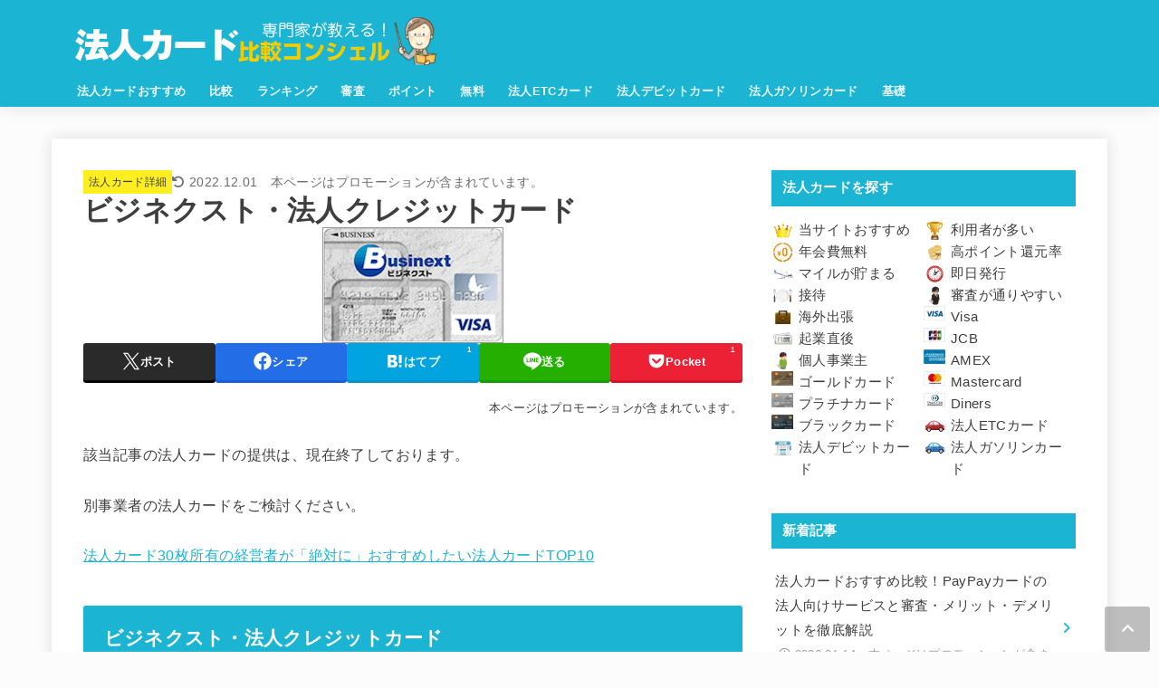

--- FILE ---
content_type: text/html; charset=UTF-8
request_url: https://xn--lck0cth848i8p5a.jp/businesscard/businext_ippan_detail/
body_size: 52894
content:
<!doctype html>
<html dir="ltr" lang="ja">
<head>
<meta charset="utf-8">
<meta http-equiv="X-UA-Compatible" content="IE=edge">
<meta name="HandheldFriendly" content="True">
<meta name="MobileOptimized" content="320">
<meta name="viewport" content="width=device-width, initial-scale=1.0, viewport-fit=cover">
<link rel="pingback" href="https://xn--lck0cth848i8p5a.jp/xmlrpc.php">
<title>ビジネクスト・法人クレジットカード | ポイント・審査・口コミ評判 | 法人カード比較コンシェル</title>

		<!-- All in One SEO 4.9.2 - aioseo.com -->
	<meta name="description" content="ビジネクスト・法人クレジットカード | ポイント・審査・口コミ評判 | 法人カード比較コンシェルは【法人カード10枚を所有している現役経営者兼FP】が法人カード（法人クレジットカード）を年会費・年会費無料、ポイント還元率・キャッシュバック率、コンシェルジュデスク、ビジネスサービス、空港ラウンジ、出張サービス、海外旅行傷害保険・国内旅行傷害保険・ショッピング保険、法人ETCカード・法人ガソリンカード・追加カードの有無で比較し、法人カードの全知識について丁寧に解説しています。「300名を超える法人カード所有者のおすすめランキング」「利用額別獲得ポイント早見表」「起業直後でも発行できた法人カード体験談」など、独自コンテンツも豊富な法人カード選びの決定版サイトです。「あなたの会社にもっとも適した法人カード」が見つかります！" />
	<meta name="robots" content="max-image-preview:large" />
	<meta name="author" content="たく先生"/>
	<link rel="canonical" href="https://xn--lck0cth848i8p5a.jp/businesscard/businext_ippan_detail/" />
	<meta name="generator" content="All in One SEO (AIOSEO) 4.9.2" />
		<meta name="twitter:card" content="summary" />
		<meta name="twitter:title" content="ビジネクスト・法人クレジットカード | ポイント・審査・口コミ評判 | 法人カード比較コンシェル" />
		<meta name="twitter:description" content="ビジネクスト・法人クレジットカード | ポイント・審査・口コミ評判 | 法人カード比較コンシェルは【法人カード10枚を所有している現役経営者兼FP】が法人カード（法人クレジットカード）を年会費・年会費無料、ポイント還元率・キャッシュバック率、コンシェルジュデスク、ビジネスサービス、空港ラウンジ、出張サービス、海外旅行傷害保険・国内旅行傷害保険・ショッピング保険、法人ETCカード・法人ガソリンカード・追加カードの有無で比較し、法人カードの全知識について丁寧に解説しています。「300名を超える法人カード所有者のおすすめランキング」「利用額別獲得ポイント早見表」「起業直後でも発行できた法人カード体験談」など、独自コンテンツも豊富な法人カード選びの決定版サイトです。「あなたの会社にもっとも適した法人カード」が見つかります！" />
		<meta name="twitter:image" content="https://xn--lck0cth848i8p5a.jp/wp-content/uploads/businext_ippan_card-eye.jpg" />
		<!-- All in One SEO -->

<link rel='dns-prefetch' href='//fonts.googleapis.com' />
<link rel='dns-prefetch' href='//cdnjs.cloudflare.com' />
<link rel="alternate" type="application/rss+xml" title="法人カード比較コンシェル &raquo; フィード" href="https://xn--lck0cth848i8p5a.jp/feed/" />
<link rel="alternate" type="application/rss+xml" title="法人カード比較コンシェル &raquo; コメントフィード" href="https://xn--lck0cth848i8p5a.jp/comments/feed/" />
<script type="text/javascript" id="wpp-js" src="https://xn--lck0cth848i8p5a.jp/wp-content/plugins/wordpress-popular-posts/assets/js/wpp.min.js?ver=7.3.6" data-sampling="0" data-sampling-rate="100" data-api-url="https://xn--lck0cth848i8p5a.jp/wp-json/wordpress-popular-posts" data-post-id="580" data-token="13605a4ab7" data-lang="0" data-debug="0"></script>
<link rel="alternate" type="application/rss+xml" title="法人カード比較コンシェル &raquo; ビジネクスト・法人クレジットカード のコメントのフィード" href="https://xn--lck0cth848i8p5a.jp/businesscard/businext_ippan_detail/feed/" />
<link rel="alternate" title="oEmbed (JSON)" type="application/json+oembed" href="https://xn--lck0cth848i8p5a.jp/wp-json/oembed/1.0/embed?url=https%3A%2F%2Fxn--lck0cth848i8p5a.jp%2Fbusinesscard%2Fbusinext_ippan_detail%2F" />
<link rel="alternate" title="oEmbed (XML)" type="text/xml+oembed" href="https://xn--lck0cth848i8p5a.jp/wp-json/oembed/1.0/embed?url=https%3A%2F%2Fxn--lck0cth848i8p5a.jp%2Fbusinesscard%2Fbusinext_ippan_detail%2F&#038;format=xml" />
<style id='wp-img-auto-sizes-contain-inline-css' type='text/css'>
img:is([sizes=auto i],[sizes^="auto," i]){contain-intrinsic-size:3000px 1500px}
/*# sourceURL=wp-img-auto-sizes-contain-inline-css */
</style>
<style id='wp-block-library-inline-css' type='text/css'>
:root{--wp-block-synced-color:#7a00df;--wp-block-synced-color--rgb:122,0,223;--wp-bound-block-color:var(--wp-block-synced-color);--wp-editor-canvas-background:#ddd;--wp-admin-theme-color:#007cba;--wp-admin-theme-color--rgb:0,124,186;--wp-admin-theme-color-darker-10:#006ba1;--wp-admin-theme-color-darker-10--rgb:0,107,160.5;--wp-admin-theme-color-darker-20:#005a87;--wp-admin-theme-color-darker-20--rgb:0,90,135;--wp-admin-border-width-focus:2px}@media (min-resolution:192dpi){:root{--wp-admin-border-width-focus:1.5px}}.wp-element-button{cursor:pointer}:root .has-very-light-gray-background-color{background-color:#eee}:root .has-very-dark-gray-background-color{background-color:#313131}:root .has-very-light-gray-color{color:#eee}:root .has-very-dark-gray-color{color:#313131}:root .has-vivid-green-cyan-to-vivid-cyan-blue-gradient-background{background:linear-gradient(135deg,#00d084,#0693e3)}:root .has-purple-crush-gradient-background{background:linear-gradient(135deg,#34e2e4,#4721fb 50%,#ab1dfe)}:root .has-hazy-dawn-gradient-background{background:linear-gradient(135deg,#faaca8,#dad0ec)}:root .has-subdued-olive-gradient-background{background:linear-gradient(135deg,#fafae1,#67a671)}:root .has-atomic-cream-gradient-background{background:linear-gradient(135deg,#fdd79a,#004a59)}:root .has-nightshade-gradient-background{background:linear-gradient(135deg,#330968,#31cdcf)}:root .has-midnight-gradient-background{background:linear-gradient(135deg,#020381,#2874fc)}:root{--wp--preset--font-size--normal:16px;--wp--preset--font-size--huge:42px}.has-regular-font-size{font-size:1em}.has-larger-font-size{font-size:2.625em}.has-normal-font-size{font-size:var(--wp--preset--font-size--normal)}.has-huge-font-size{font-size:var(--wp--preset--font-size--huge)}.has-text-align-center{text-align:center}.has-text-align-left{text-align:left}.has-text-align-right{text-align:right}.has-fit-text{white-space:nowrap!important}#end-resizable-editor-section{display:none}.aligncenter{clear:both}.items-justified-left{justify-content:flex-start}.items-justified-center{justify-content:center}.items-justified-right{justify-content:flex-end}.items-justified-space-between{justify-content:space-between}.screen-reader-text{border:0;clip-path:inset(50%);height:1px;margin:-1px;overflow:hidden;padding:0;position:absolute;width:1px;word-wrap:normal!important}.screen-reader-text:focus{background-color:#ddd;clip-path:none;color:#444;display:block;font-size:1em;height:auto;left:5px;line-height:normal;padding:15px 23px 14px;text-decoration:none;top:5px;width:auto;z-index:100000}html :where(.has-border-color){border-style:solid}html :where([style*=border-top-color]){border-top-style:solid}html :where([style*=border-right-color]){border-right-style:solid}html :where([style*=border-bottom-color]){border-bottom-style:solid}html :where([style*=border-left-color]){border-left-style:solid}html :where([style*=border-width]){border-style:solid}html :where([style*=border-top-width]){border-top-style:solid}html :where([style*=border-right-width]){border-right-style:solid}html :where([style*=border-bottom-width]){border-bottom-style:solid}html :where([style*=border-left-width]){border-left-style:solid}html :where(img[class*=wp-image-]){height:auto;max-width:100%}:where(figure){margin:0 0 1em}html :where(.is-position-sticky){--wp-admin--admin-bar--position-offset:var(--wp-admin--admin-bar--height,0px)}@media screen and (max-width:600px){html :where(.is-position-sticky){--wp-admin--admin-bar--position-offset:0px}}

/*# sourceURL=wp-block-library-inline-css */
</style><style id='global-styles-inline-css' type='text/css'>
:root{--wp--preset--aspect-ratio--square: 1;--wp--preset--aspect-ratio--4-3: 4/3;--wp--preset--aspect-ratio--3-4: 3/4;--wp--preset--aspect-ratio--3-2: 3/2;--wp--preset--aspect-ratio--2-3: 2/3;--wp--preset--aspect-ratio--16-9: 16/9;--wp--preset--aspect-ratio--9-16: 9/16;--wp--preset--color--black: #000;--wp--preset--color--cyan-bluish-gray: #abb8c3;--wp--preset--color--white: #fff;--wp--preset--color--pale-pink: #f78da7;--wp--preset--color--vivid-red: #cf2e2e;--wp--preset--color--luminous-vivid-orange: #ff6900;--wp--preset--color--luminous-vivid-amber: #fcb900;--wp--preset--color--light-green-cyan: #7bdcb5;--wp--preset--color--vivid-green-cyan: #00d084;--wp--preset--color--pale-cyan-blue: #8ed1fc;--wp--preset--color--vivid-cyan-blue: #0693e3;--wp--preset--color--vivid-purple: #9b51e0;--wp--preset--color--stk-palette-one: var(--stk-palette-color1);--wp--preset--color--stk-palette-two: var(--stk-palette-color2);--wp--preset--color--stk-palette-three: var(--stk-palette-color3);--wp--preset--color--stk-palette-four: var(--stk-palette-color4);--wp--preset--color--stk-palette-five: var(--stk-palette-color5);--wp--preset--color--stk-palette-six: var(--stk-palette-color6);--wp--preset--color--stk-palette-seven: var(--stk-palette-color7);--wp--preset--color--stk-palette-eight: var(--stk-palette-color8);--wp--preset--color--stk-palette-nine: var(--stk-palette-color9);--wp--preset--color--stk-palette-ten: var(--stk-palette-color10);--wp--preset--color--mainttlbg: var(--main-ttl-bg);--wp--preset--color--mainttltext: var(--main-ttl-color);--wp--preset--color--stkeditorcolor-one: var(--stk-editor-color1);--wp--preset--color--stkeditorcolor-two: var(--stk-editor-color2);--wp--preset--color--stkeditorcolor-three: var(--stk-editor-color3);--wp--preset--gradient--vivid-cyan-blue-to-vivid-purple: linear-gradient(135deg,rgb(6,147,227) 0%,rgb(155,81,224) 100%);--wp--preset--gradient--light-green-cyan-to-vivid-green-cyan: linear-gradient(135deg,rgb(122,220,180) 0%,rgb(0,208,130) 100%);--wp--preset--gradient--luminous-vivid-amber-to-luminous-vivid-orange: linear-gradient(135deg,rgb(252,185,0) 0%,rgb(255,105,0) 100%);--wp--preset--gradient--luminous-vivid-orange-to-vivid-red: linear-gradient(135deg,rgb(255,105,0) 0%,rgb(207,46,46) 100%);--wp--preset--gradient--very-light-gray-to-cyan-bluish-gray: linear-gradient(135deg,rgb(238,238,238) 0%,rgb(169,184,195) 100%);--wp--preset--gradient--cool-to-warm-spectrum: linear-gradient(135deg,rgb(74,234,220) 0%,rgb(151,120,209) 20%,rgb(207,42,186) 40%,rgb(238,44,130) 60%,rgb(251,105,98) 80%,rgb(254,248,76) 100%);--wp--preset--gradient--blush-light-purple: linear-gradient(135deg,rgb(255,206,236) 0%,rgb(152,150,240) 100%);--wp--preset--gradient--blush-bordeaux: linear-gradient(135deg,rgb(254,205,165) 0%,rgb(254,45,45) 50%,rgb(107,0,62) 100%);--wp--preset--gradient--luminous-dusk: linear-gradient(135deg,rgb(255,203,112) 0%,rgb(199,81,192) 50%,rgb(65,88,208) 100%);--wp--preset--gradient--pale-ocean: linear-gradient(135deg,rgb(255,245,203) 0%,rgb(182,227,212) 50%,rgb(51,167,181) 100%);--wp--preset--gradient--electric-grass: linear-gradient(135deg,rgb(202,248,128) 0%,rgb(113,206,126) 100%);--wp--preset--gradient--midnight: linear-gradient(135deg,rgb(2,3,129) 0%,rgb(40,116,252) 100%);--wp--preset--font-size--small: 13px;--wp--preset--font-size--medium: 20px;--wp--preset--font-size--large: 36px;--wp--preset--font-size--x-large: 42px;--wp--preset--spacing--20: 0.44rem;--wp--preset--spacing--30: 0.67rem;--wp--preset--spacing--40: 1rem;--wp--preset--spacing--50: 1.5rem;--wp--preset--spacing--60: 2.25rem;--wp--preset--spacing--70: 3.38rem;--wp--preset--spacing--80: 5.06rem;--wp--preset--shadow--natural: 6px 6px 9px rgba(0, 0, 0, 0.2);--wp--preset--shadow--deep: 12px 12px 50px rgba(0, 0, 0, 0.4);--wp--preset--shadow--sharp: 6px 6px 0px rgba(0, 0, 0, 0.2);--wp--preset--shadow--outlined: 6px 6px 0px -3px rgb(255, 255, 255), 6px 6px rgb(0, 0, 0);--wp--preset--shadow--crisp: 6px 6px 0px rgb(0, 0, 0);}:where(.is-layout-flex){gap: 0.5em;}:where(.is-layout-grid){gap: 0.5em;}body .is-layout-flex{display: flex;}.is-layout-flex{flex-wrap: wrap;align-items: center;}.is-layout-flex > :is(*, div){margin: 0;}body .is-layout-grid{display: grid;}.is-layout-grid > :is(*, div){margin: 0;}:where(.wp-block-columns.is-layout-flex){gap: 2em;}:where(.wp-block-columns.is-layout-grid){gap: 2em;}:where(.wp-block-post-template.is-layout-flex){gap: 1.25em;}:where(.wp-block-post-template.is-layout-grid){gap: 1.25em;}.has-black-color{color: var(--wp--preset--color--black) !important;}.has-cyan-bluish-gray-color{color: var(--wp--preset--color--cyan-bluish-gray) !important;}.has-white-color{color: var(--wp--preset--color--white) !important;}.has-pale-pink-color{color: var(--wp--preset--color--pale-pink) !important;}.has-vivid-red-color{color: var(--wp--preset--color--vivid-red) !important;}.has-luminous-vivid-orange-color{color: var(--wp--preset--color--luminous-vivid-orange) !important;}.has-luminous-vivid-amber-color{color: var(--wp--preset--color--luminous-vivid-amber) !important;}.has-light-green-cyan-color{color: var(--wp--preset--color--light-green-cyan) !important;}.has-vivid-green-cyan-color{color: var(--wp--preset--color--vivid-green-cyan) !important;}.has-pale-cyan-blue-color{color: var(--wp--preset--color--pale-cyan-blue) !important;}.has-vivid-cyan-blue-color{color: var(--wp--preset--color--vivid-cyan-blue) !important;}.has-vivid-purple-color{color: var(--wp--preset--color--vivid-purple) !important;}.has-black-background-color{background-color: var(--wp--preset--color--black) !important;}.has-cyan-bluish-gray-background-color{background-color: var(--wp--preset--color--cyan-bluish-gray) !important;}.has-white-background-color{background-color: var(--wp--preset--color--white) !important;}.has-pale-pink-background-color{background-color: var(--wp--preset--color--pale-pink) !important;}.has-vivid-red-background-color{background-color: var(--wp--preset--color--vivid-red) !important;}.has-luminous-vivid-orange-background-color{background-color: var(--wp--preset--color--luminous-vivid-orange) !important;}.has-luminous-vivid-amber-background-color{background-color: var(--wp--preset--color--luminous-vivid-amber) !important;}.has-light-green-cyan-background-color{background-color: var(--wp--preset--color--light-green-cyan) !important;}.has-vivid-green-cyan-background-color{background-color: var(--wp--preset--color--vivid-green-cyan) !important;}.has-pale-cyan-blue-background-color{background-color: var(--wp--preset--color--pale-cyan-blue) !important;}.has-vivid-cyan-blue-background-color{background-color: var(--wp--preset--color--vivid-cyan-blue) !important;}.has-vivid-purple-background-color{background-color: var(--wp--preset--color--vivid-purple) !important;}.has-black-border-color{border-color: var(--wp--preset--color--black) !important;}.has-cyan-bluish-gray-border-color{border-color: var(--wp--preset--color--cyan-bluish-gray) !important;}.has-white-border-color{border-color: var(--wp--preset--color--white) !important;}.has-pale-pink-border-color{border-color: var(--wp--preset--color--pale-pink) !important;}.has-vivid-red-border-color{border-color: var(--wp--preset--color--vivid-red) !important;}.has-luminous-vivid-orange-border-color{border-color: var(--wp--preset--color--luminous-vivid-orange) !important;}.has-luminous-vivid-amber-border-color{border-color: var(--wp--preset--color--luminous-vivid-amber) !important;}.has-light-green-cyan-border-color{border-color: var(--wp--preset--color--light-green-cyan) !important;}.has-vivid-green-cyan-border-color{border-color: var(--wp--preset--color--vivid-green-cyan) !important;}.has-pale-cyan-blue-border-color{border-color: var(--wp--preset--color--pale-cyan-blue) !important;}.has-vivid-cyan-blue-border-color{border-color: var(--wp--preset--color--vivid-cyan-blue) !important;}.has-vivid-purple-border-color{border-color: var(--wp--preset--color--vivid-purple) !important;}.has-vivid-cyan-blue-to-vivid-purple-gradient-background{background: var(--wp--preset--gradient--vivid-cyan-blue-to-vivid-purple) !important;}.has-light-green-cyan-to-vivid-green-cyan-gradient-background{background: var(--wp--preset--gradient--light-green-cyan-to-vivid-green-cyan) !important;}.has-luminous-vivid-amber-to-luminous-vivid-orange-gradient-background{background: var(--wp--preset--gradient--luminous-vivid-amber-to-luminous-vivid-orange) !important;}.has-luminous-vivid-orange-to-vivid-red-gradient-background{background: var(--wp--preset--gradient--luminous-vivid-orange-to-vivid-red) !important;}.has-very-light-gray-to-cyan-bluish-gray-gradient-background{background: var(--wp--preset--gradient--very-light-gray-to-cyan-bluish-gray) !important;}.has-cool-to-warm-spectrum-gradient-background{background: var(--wp--preset--gradient--cool-to-warm-spectrum) !important;}.has-blush-light-purple-gradient-background{background: var(--wp--preset--gradient--blush-light-purple) !important;}.has-blush-bordeaux-gradient-background{background: var(--wp--preset--gradient--blush-bordeaux) !important;}.has-luminous-dusk-gradient-background{background: var(--wp--preset--gradient--luminous-dusk) !important;}.has-pale-ocean-gradient-background{background: var(--wp--preset--gradient--pale-ocean) !important;}.has-electric-grass-gradient-background{background: var(--wp--preset--gradient--electric-grass) !important;}.has-midnight-gradient-background{background: var(--wp--preset--gradient--midnight) !important;}.has-small-font-size{font-size: var(--wp--preset--font-size--small) !important;}.has-medium-font-size{font-size: var(--wp--preset--font-size--medium) !important;}.has-large-font-size{font-size: var(--wp--preset--font-size--large) !important;}.has-x-large-font-size{font-size: var(--wp--preset--font-size--x-large) !important;}
/*# sourceURL=global-styles-inline-css */
</style>

<style id='classic-theme-styles-inline-css' type='text/css'>
/*! This file is auto-generated */
.wp-block-button__link{color:#fff;background-color:#32373c;border-radius:9999px;box-shadow:none;text-decoration:none;padding:calc(.667em + 2px) calc(1.333em + 2px);font-size:1.125em}.wp-block-file__button{background:#32373c;color:#fff;text-decoration:none}
/*# sourceURL=/wp-includes/css/classic-themes.min.css */
</style>
<link rel='stylesheet' id='menu-image-css' href='https://xn--lck0cth848i8p5a.jp/wp-content/plugins/menu-image/includes/css/menu-image.css?ver=3.13' type='text/css' media='all' />
<link rel='stylesheet' id='pz-linkcard-css-css' href='//xn--lck0cth848i8p5a.jp/wp-content/uploads/pz-linkcard/style/style.min.css?ver=2.5.8.4' type='text/css' media='all' />
<link rel='stylesheet' id='toc-screen-css' href='https://xn--lck0cth848i8p5a.jp/wp-content/plugins/table-of-contents-plus/screen.min.css?ver=2411.1' type='text/css' media='all' />
<link rel='stylesheet' id='tablepress-columnfilterwidgets-css-css' href='https://xn--lck0cth848i8p5a.jp/wp-content/plugins/tablepress-datatables-column-filter-widgets/css/ColumnFilterWidgets.min.css?ver=1.2' type='text/css' media='all' />
<link rel='stylesheet' id='wpprjqueryui-css' href='https://xn--lck0cth848i8p5a.jp/wp-content/plugins/wp-product-review/assets/css/jquery-ui.css?ver=3.7.11' type='text/css' media='all' />
<link rel='stylesheet' id='wpprcomments-css' href='https://xn--lck0cth848i8p5a.jp/wp-content/plugins/wp-product-review/assets/css/comments.css?ver=3.7.11' type='text/css' media='all' />
<link rel='stylesheet' id='wppr-default-stylesheet-css' href='https://xn--lck0cth848i8p5a.jp/wp-content/plugins/wp-product-review/assets/css/default.css?ver=3.7.11' type='text/css' media='all' />
<link rel='stylesheet' id='wppr-percentage-circle-css' href='https://xn--lck0cth848i8p5a.jp/wp-content/plugins/wp-product-review/assets/css/circle.css?ver=3.7.11' type='text/css' media='all' />
<link rel='stylesheet' id='wordpress-popular-posts-css-css' href='https://xn--lck0cth848i8p5a.jp/wp-content/plugins/wordpress-popular-posts/assets/css/wpp.css?ver=7.3.6' type='text/css' media='all' />
<link rel='stylesheet' id='stk_style-css' href='https://xn--lck0cth848i8p5a.jp/wp-content/themes/jstork19/style.css?ver=5.15' type='text/css' media='all' />
<style id='stk_style-inline-css' type='text/css'>
:root{--stk-base-font-family:"游ゴシック","Yu Gothic","游ゴシック体","YuGothic","Hiragino Kaku Gothic ProN",Meiryo,sans-serif;--stk-base-font-size-pc:103%;--stk-base-font-size-sp:103%;--stk-font-weight:400;--stk-font-feature-settings:normal;--stk-font-awesome-free:"Font Awesome 6 Free";--stk-font-awesome-brand:"Font Awesome 6 Brands";--wp--preset--font-size--medium:clamp(1.2em,2.5vw,20px);--wp--preset--font-size--large:clamp(1.5em,4.5vw,36px);--wp--preset--font-size--x-large:clamp(1.9em,5.25vw,42px);--wp--style--gallery-gap-default:.5em;--stk-flex-style:flex-start;--stk-wrap-width:1166px;--stk-wide-width:980px;--stk-main-width:728px;--stk-side-margin:32px;--stk-post-thumb-ratio:16/10;--stk-post-title-font_size:clamp(1.4em,4vw,1.9em);--stk-h1-font_size:clamp(1.4em,4vw,1.9em);--stk-h2-font_size:clamp(1.2em,2.6vw,1.3em);--stk-h2-normal-font_size:125%;--stk-h3-font_size:clamp(1.1em,2.3vw,1.15em);--stk-h4-font_size:105%;--stk-h5-font_size:100%;--stk-line_height:1.8;--stk-heading-line_height:1.5;--stk-heading-margin_top:2em;--stk-heading-margin_bottom:1em;--stk-margin:1.6em;--stk-h2-margin-rl:-2vw;--stk-el-margin-rl:-4vw;--stk-list-icon-size:1.8em;--stk-list-item-margin:.7em;--stk-list-margin:1em;--stk-h2-border_radius:3px;--stk-h2-border_width:4px;--stk-h3-border_width:4px;--stk-h4-border_width:4px;--stk-wttl-border_radius:0;--stk-wttl-border_width:2px;--stk-supplement-border_radius:4px;--stk-supplement-border_width:2px;--stk-supplement-sat:82%;--stk-supplement-lig:86%;--stk-box-border_radius:4px;--stk-box-border_width:2px;--stk-btn-border_radius:3px;--stk-btn-border_width:2px;--stk-post-radius:0;--stk-postlist-radius:0;--stk-cardlist-radius:0;--stk-shadow-s:1px 2px 10px rgba(0,0,0,.2);--stk-shadow-l:5px 10px 20px rgba(0,0,0,.2);--main-text-color:#3E3E3E;--main-link-color:#1bb4d3;--main-link-color-hover:#E69B9B;--main-ttl-bg:#1bb4d3;--main-ttl-bg-rgba:rgba(27,180,211,.1);--main-ttl-color:#fff;--header-bg:#1bb4d3;--header-bg-overlay:#0ea3c9;--header-logo-color:#ee2;--header-text-color:#edf9fc;--inner-content-bg:#fff;--label-bg:#fcee21;--label-text-color:#3e3e3e;--slider-text-color:#444;--side-text-color:#3e3e3e;--footer-bg:#666;--footer-text-color:#CACACA;--footer-link-color:#f7f7f7;--new-mark-bg:#ff6347;--oc-box-blue:#19b4ce;--oc-box-blue-inner:#d4f3ff;--oc-box-red:#ee5656;--oc-box-red-inner:#feeeed;--oc-box-yellow:#f7cf2e;--oc-box-yellow-inner:#fffae2;--oc-box-green:#39cd75;--oc-box-green-inner:#e8fbf0;--oc-box-pink:#f7b2b2;--oc-box-pink-inner:#fee;--oc-box-gray:#9c9c9c;--oc-box-gray-inner:#f5f5f5;--oc-box-black:#313131;--oc-box-black-inner:#404040;--oc-btn-rich_yellow:#f7cf2e;--oc-btn-rich_yellow-sdw:rgba(222,182,21,1);--oc-btn-rich_pink:#ee5656;--oc-btn-rich_pink-sdw:rgba(213,61,61,1);--oc-btn-rich_orange:#ef9b2f;--oc-btn-rich_orange-sdw:rgba(214,130,22,1);--oc-btn-rich_green:#39cd75;--oc-btn-rich_green-sdw:rgba(32,180,92,1);--oc-btn-rich_blue:#19b4ce;--oc-btn-rich_blue-sdw:rgba(0,155,181,1);--oc-base-border-color:rgba(125,125,125,.3);--oc-has-background-basic-padding:1.1em;--stk-maker-yellow:#ff6;--stk-maker-pink:#ffd5d5;--stk-maker-blue:#b5dfff;--stk-maker-green:#cff7c7;--stk-caption-font-size:11px;--stk-palette-color1:#abb8c3;--stk-palette-color2:#f78da7;--stk-palette-color3:#cf2e2e;--stk-palette-color4:#ff6900;--stk-palette-color5:#fcb900;--stk-palette-color6:#7bdcb5;--stk-palette-color7:#00d084;--stk-palette-color8:#8ed1fc;--stk-palette-color9:#0693e3;--stk-palette-color10:#9b51e0;--stk-editor-color1:#1bb4d3;--stk-editor-color2:#f55e5e;--stk-editor-color3:#ee2;--stk-editor-color1-rgba:rgba(27,180,211,.1);--stk-editor-color2-rgba:rgba(245,94,94,.1);--stk-editor-color3-rgba:rgba(238,238,34,.1)}
ul.wpp-list{counter-reset:number}ul.wpp-list li{list-style:none;position:relative;border-bottom:1px solid #ddd;margin:0;padding-bottom:.75em}ul.wpp-list li a::before{counter-increment:number;content:counter(number);background-color:var(--main-ttl-bg);color:var(--main-ttl-color);margin-right:3px;width:1.5em;height:1.5em;line-height:1.5em;font-size:75%;border-radius:3px;font-weight:bold;display:block;text-align:center;position:absolute;left:2px;top:2px;z-index:1}ul.wpp-list img{margin-bottom:0;margin-right:5px}ul.wpp-list li a.wpp-post-title{display:block}ul.wpp-list li a.wpp-post-title::before,ul.wpp-list li .wpp-author a::before,ul.wpp-list li .wpp-category a::before{content:none}ul.wpp-list .wpp-excerpt{font-size:80%}#toc_container li::before{content:none}@media only screen and (max-width:480px){#toc_container{font-size:90%}}#toc_container{width:100%!important;padding:1.2em;border:5px solid rgba(100,100,100,.2);background:inherit!important}#toc_container li{margin:1em 0;font-weight:bold}#toc_container li li{font-weight:normal;margin:.5em 0}#toc_container .toc_number{display:inline-block;font-weight:bold;font-size:75%;background-color:var(--main-ttl-bg);color:var(--main-ttl-color);min-width:2.1em;min-height:2.1em;line-height:2.1;text-align:center;border-radius:1em;margin-right:.3em;padding:0 7px}#toc_container a{color:inherit;text-decoration:none}#toc_container a:hover{text-decoration:underline}#toc_container p.toc_title{font-weight:bold;text-align:left;margin:0 auto;font-size:100%;vertical-align:middle}#toc_container .toc_title::before{display:inline-block;font-family:var(--stk-font-awesome-free,"Font Awesome 5 Free");font-weight:900;content:"\f03a";margin-right:.8em;margin-left:.4em;transform:scale(1.4);color:var(--main-ttl-bg)}#toc_container .toc_title .toc_toggle{font-size:80%;font-weight:normal;margin-left:.2em}#toc_container .toc_list{max-width:580px;margin-left:auto;margin-right:auto}#toc_container .toc_list>li{padding-left:0}
.fb-likebtn .like_text::after{content:"この記事が気に入ったらフォローしよう！"}#related-box .h_ttl::after{content:"こちらの記事も人気です"}.stk_authorbox>.h_ttl:not(.subtext__none)::after{content:"この記事を書いた人"}#author-newpost .h_ttl::after{content:"このライターの最新記事"}
/*# sourceURL=stk_style-inline-css */
</style>
<link rel='stylesheet' id='stk_child-style-css' href='https://xn--lck0cth848i8p5a.jp/wp-content/themes/jstork19_custom/style.css' type='text/css' media='all' />
<link rel='stylesheet' id='gf_font-css' href='https://fonts.googleapis.com/css?family=Concert+One&#038;display=swap' type='text/css' media='all' />
<style id='gf_font-inline-css' type='text/css'>
.gf {font-family: "Concert One", "游ゴシック", "Yu Gothic", "游ゴシック体", "YuGothic", "Hiragino Kaku Gothic ProN", Meiryo, sans-serif;}
/*# sourceURL=gf_font-inline-css */
</style>
<link rel='stylesheet' id='fontawesome-css' href='https://cdnjs.cloudflare.com/ajax/libs/font-awesome/6.7.2/css/all.min.css' type='text/css' media='all' />
<link rel='stylesheet' id='wp-pagenavi-css' href='https://xn--lck0cth848i8p5a.jp/wp-content/plugins/wp-pagenavi/pagenavi-css.css?ver=2.70' type='text/css' media='all' />
<link rel='stylesheet' id='tablepress-default-css' href='https://xn--lck0cth848i8p5a.jp/wp-content/plugins/tablepress/css/build/default.css?ver=3.2.6' type='text/css' media='all' />
<link rel='stylesheet' id='tablepress-responsive-tables-css' href='https://xn--lck0cth848i8p5a.jp/wp-content/plugins/tablepress-responsive-tables/css/tablepress-responsive.min.css?ver=1.8' type='text/css' media='all' />
<script type="text/javascript" src="https://xn--lck0cth848i8p5a.jp/wp-includes/js/jquery/jquery.min.js?ver=3.7.1" id="jquery-core-js"></script>
<script type="text/javascript" src="https://xn--lck0cth848i8p5a.jp/wp-includes/js/jquery/jquery-migrate.min.js?ver=3.4.1" id="jquery-migrate-js"></script>
<script type="text/javascript" id="jquery-js-after">
/* <![CDATA[ */
jQuery(function($){$(".widget_categories li, .widget_nav_menu li").has("ul").toggleClass("accordionMenu");$(".widget ul.children , .widget ul.sub-menu").after("<span class='accordionBtn'></span>");$(".widget ul.children , .widget ul.sub-menu").hide();$("ul .accordionBtn").on("click",function(){$(this).prev("ul").slideToggle();$(this).toggleClass("active")})});
//# sourceURL=jquery-js-after
/* ]]> */
</script>
<link rel="https://api.w.org/" href="https://xn--lck0cth848i8p5a.jp/wp-json/" /><link rel="alternate" title="JSON" type="application/json" href="https://xn--lck0cth848i8p5a.jp/wp-json/wp/v2/posts/580" /><link rel="EditURI" type="application/rsd+xml" title="RSD" href="https://xn--lck0cth848i8p5a.jp/xmlrpc.php?rsd" />

<link rel='shortlink' href='https://xn--lck0cth848i8p5a.jp/?p=580' />
<!-- Favicon Rotator -->
<!-- End Favicon Rotator -->
            <style id="wpp-loading-animation-styles">@-webkit-keyframes bgslide{from{background-position-x:0}to{background-position-x:-200%}}@keyframes bgslide{from{background-position-x:0}to{background-position-x:-200%}}.wpp-widget-block-placeholder,.wpp-shortcode-placeholder{margin:0 auto;width:60px;height:3px;background:#dd3737;background:linear-gradient(90deg,#dd3737 0%,#571313 10%,#dd3737 100%);background-size:200% auto;border-radius:3px;-webkit-animation:bgslide 1s infinite linear;animation:bgslide 1s infinite linear}</style>
            <meta name="thumbnail" content="https://xn--lck0cth848i8p5a.jp/wp-content/uploads/businext_ippan_card-eye.jpg" />


<script type="application/ld+json" class="saswp-schema-markup-output">
[{"@context":"http:\/\/schema.org\/","@type":"Product","name":"\u30d3\u30b8\u30cd\u30af\u30b9\u30c8\u30fb\u6cd5\u4eba\u30af\u30ec\u30b8\u30c3\u30c8\u30ab\u30fc\u30c9","image":"\/wp-content\/uploads\/businext_ippan_card.png","description":"\u30d3\u30b8\u30cd\u30af\u30b9\u30c8\u30fb\u6cd5\u4eba\u30af\u30ec\u30b8\u30c3\u30c8\u30ab\u30fc\u30c9\u30e1\u30ea\u30c3\u30c8 \u5e74\u4f1a\u8cbb\u6c38\u5e74\u7121\u6599\u306e\u6cd5\u4eba\u30ab\u30fc\u30c9 \u30dd\u30a4\u30f3\u30c8\u9084\u5143\u7387\u306f0.25\uff05\u3068\u5c11\u984d\u4ed8\u4e0e ...","offers":{"@type":"Offer","price":"0.00","priceCurrency":"JPY","seller":{"@type":"Person","name":"\u305f\u304f\u5148\u751f"}},"review":[{"@type":"Review","reviewRating":{"@type":"Rating","bestRating":"10","worstRating":"0","ratingValue":"5.60"},"name":"\u30d3\u30b8\u30cd\u30af\u30b9\u30c8\u30fb\u6cd5\u4eba\u30af\u30ec\u30b8\u30c3\u30c8\u30ab\u30fc\u30c9","reviewBody":"\u30d3\u30b8\u30cd\u30af\u30b9\u30c8\u30fb\u6cd5\u4eba\u30af\u30ec\u30b8\u30c3\u30c8\u30ab\u30fc\u30c9\u30e1\u30ea\u30c3\u30c8\r\n\r\n \t\u5e74\u4f1a\u8cbb\u6c38\u5e74\u7121\u6599\u306e\u6cd5\u4eba\u30ab\u30fc\u30c9\r\n \t\u30dd\u30a4\u30f3\u30c8\u9084\u5143\u7387\u306f0.25\uff05\u3068\u5c11\u984d\u4ed8\u4e0e\r\n \t\u6cd5\u4ebaETC\u30ab\u30fc\u30c9\u3082\u5e74\u4f1a\u8cbb\u7121\u6599\r\n \t\u798f\u5229\u539a\u751f\u30b5\u30fc\u30d3\u30b9\u306e\u512a\u5f85\u3042\u308a\r\n \t\u30ec\u30f3\u30bf\u30ab\u30fc\u5272\u5f15\u3042\u308a\r\n \t\u65c5\u884c\u30b5\u30fc\u30d3\u30b9\u306e\u512a\u5f85\u3042\u308a\r\n \t\u8ffd\u52a0\u30ab\u30fc\u30c9\u304c50\u679a\u307e\u3067\u767a\u884c\u53ef\u80fd\r\n \t\u8ffd\u52a0\u30ab\u30fc\u30c9\u306e\u5e74\u4f1a\u8cbb\u3082\u7121\u6599\r\n \t\u9650\u5ea6\u984d\u306f\u6700\u5927300\u4e07\u5186\r\n\r\n\u30d3\u30b8\u30cd\u30af\u30b9\u30c8\u30fb\u6cd5\u4eba\u30af\u30ec\u30b8\u30c3\u30c8\u30ab\u30fc\u30c9\u30c7\u30e1\u30ea\u30c3\u30c8\r\n\r\n \t\u30b9\u30c6\u30a4\u30bf\u30b9\u6027\u304c\u306a\u3044\r\n \t\u30dd\u30a4\u30f3\u30c8\u9084\u5143\u7387\u304c\u4f4e\u3044\r\n\r\n\u30d3\u30b8\u30cd\u30af\u30b9\u30c8\u30fb\u6cd5\u4eba\u30af\u30ec\u30b8\u30c3\u30c8\u30ab\u30fc\u30c9\u304a\u3059\u3059\u3081\u30dd\u30a4\u30f3\u30c8\r\n \r\n\u30d3\u30b8\u30cd\u30af\u30b9\u30c8\u30fb\u6cd5\u4eba\u30af\u30ec\u30b8\u30c3\u30c8\u30ab\u30fc\u30c9\u5e74\u4f1a\u8cbb\r\n\u5e74\u4f1a\u8cbb\u306f\u6c38\u5e74\u7121\u6599\u3067\u3059\u3002\u6cd5\u4eba\u30ab\u30fc\u30c9\u3067\u5e74\u4f1a\u8cbb\u6c38\u5e74\u7121\u6599\u306e\u30af\u30ec\u30b8\u30c3\u30c8\u30ab\u30fc\u30c9\u306f\u4ed6\u306b\u306f\u306a\u3044\u3050\u3089\u3044\u5e0c\u5c11\u306a\u30ab\u30fc\u30c9\u3067\u3059\u3002\r\n\r\n\r\n\u30d3\u30b8\u30cd\u30af\u30b9\u30c8\u30fb\u6cd5\u4eba\u30af\u30ec\u30b8\u30c3\u30c8\u30ab\u30fc\u30c9\u30dd\u30a4\u30f3\u30c8\u30fb\u30ad\u30e3\u30c3\u30b7\u30e5\u30d0\u30c3\u30af\r\n\u30dd\u30a4\u30f3\u30c8\u9084\u5143\u7387\r\n\r\n\u30dd\u30a4\u30f3\u30c8\u500d\u5897\r\n\u3068\u304f\u306b\u3042\u308a\u307e\u305b\u3093\u3002\r\n\u30ad\u30e3\u30c3\u30b7\u30e5\u30d0\u30c3\u30af\r\n\u30ad\u30e3\u30c3\u30b7\u30e5\u30d0\u30c3\u30af\u306f\u3042\u308a\u307e\u305b\u3093\u304c\u3001\u30d3\u30c3\u30c8\u30b3\u30a4\u30f3\u30af\u30fc\u30dd\u30f3\u3084\uff36\u30d7\u30ea\u30ab\u3001Amazon\u30ae\u30d5\u30c8\u5238\u306a\u3069\u306b\u4ea4\u63db\u53ef\u80fd\u3067\u3059\u3002\r\n\r\n\r\n\u30d3\u30b8\u30cd\u30af\u30b9\u30c8\u30fb\u6cd5\u4eba\u30af\u30ec\u30b8\u30c3\u30c8\u30ab\u30fc\u30c9\u30de\u30a4\u30eb\r\n\u76f4\u63a5\u30de\u30a4\u30eb\u304c\u8caf\u307e\u308b\u308f\u3051\u3067\u306f\u3042\u308a\u307e\u305b\u3093\u304c\u3001Life\u30b5\u30f3\u30af\u30b9\u30dd\u30a4\u30f3\u30c8\u3092\u30de\u30a4\u30eb\u3078\u79fb\u884c\u3067\u304d\u307e\u3059\u3002\r\n\u30d3\u30b8\u30cd\u30af\u30b9\u30c8\u30fb\u6cd5\u4eba\u30af\u30ec\u30b8\u30c3\u30c8\u30ab\u30fc\u30c9\u5be9\u67fb\r\n\u30d3\u30b8\u30cd\u30af\u30b9\u30c8\u30fb\u6cd5\u4eba\u30af\u30ec\u30b8\u30c3\u30c8\u30ab\u30fc\u30c9\u306e\u5be9\u67fb\u30cf\u30fc\u30c9\u30eb\u306f\u7518\u3044\r\n\u30d3\u30b8\u30cd\u30af\u30b9\u30c8\u30fb\u6cd5\u4eba\u30af\u30ec\u30b8\u30c3\u30c8\u30ab\u30fc\u30c9\u306e\u5be9\u67fb\u30cf\u30fc\u30c9\u30eb\u4f4e\u3081\u306b\u8a2d\u5b9a\u3055\u308c\u3066\u3044\u308b\u3053\u3068\u304c\u63a8\u5bdf\u3055\u308c\u307e\u3059\u3002\u500b\u4eba\u5411\u3051\u306e\u4e00\u822c\u30ab\u30fc\u30c9\u3067\u306f\u540c\u3058\u3088\u3046\u306b\u6d88\u8cbb\u8005\u91d1\u878d\u306e\u30a2\u30b3\u30e0\u304cAC\u30de\u30b9\u30bf\u30fc\u30ab\u30fc\u30c9\u3092\u63d0\u4f9b\u3057\u3001\u5be9\u67fb\u306e\u30cf\u30fc\u30c9\u30eb\u304c\u4f4e\u3044\u30ab\u30fc\u30c9\u3068\u3057\u3066\u5b9a\u8a55\u304c\u3042\u308a\u307e\u3059\u304c\u3001\u30a2\u30a4\u30d5\u30eb\u30b0\u30eb\u30fc\u30d7\u306e\u30d3\u30b8\u30cd\u30af\u30b9\u30c8\u30fb\u6cd5\u4eba\u30af\u30ec\u30b8\u30c3\u30c8\u30ab\u30fc\u30c9\u3082\u30d3\u30b8\u30cd\u30b9\u30ed\u30fc\u30f3\u306a\u3069\u306e\u4e3b\u529b\u30b5\u30fc\u30d3\u30b9\u306e\u9867\u5ba2\u56f2\u3044\u8fbc\u307f\u3068\u3044\u3046\u72d9\u3044\u304c\u3042\u308b\u305f\u3081\u3001\u6bd4\u8f03\u7684\u5be9\u67fb\u30cf\u30fc\u30c9\u30eb\u304c\u4f4e\u3044\u3053\u3068\u304c\u63a8\u5bdf\u3055\u308c\u307e\u3059\u3002\r\n\u30d3\u30b8\u30cd\u30af\u30b9\u30c8\u30fb\u6cd5\u4eba\u30af\u30ec\u30b8\u30c3\u30c8\u30ab\u30fc\u30c9\u9650\u5ea6\u984d\r\n\u9650\u5ea6\u984d\u306f\u6700\u9ad8300\u4e07\u5186\u3068\u3044\u3046\u9ad8\u984d\u8a2d\u5b9a\u3067\u3059\u3002\u67a0\u304c\u5e83\u3044\u306e\u3067\u975e\u5e38\u306b\u4f7f\u3044\u52dd\u624b\u306e\u826f\u3044\u6cd5\u4eba\u30ab\u30fc\u30c9\u3068\u306a\u3063\u3066\u3044\u307e\u3059\u3002\u305f\u3060\u3057\u3001\u6700\u4f4e\u306e\u8a2d\u5b9a\u984d\u306f5\u4e07\u5186\u3068\u5c11\u984d\u8a2d\u5b9a\u306a\u306e\u3067\u3001\u5be9\u67fb\u6b21\u7b2c\u3068\u3044\u3046\u3053\u3068\u306f\u7406\u89e3\u3057\u3066\u304a\u304d\u307e\u3057\u3087\u3046\u3002\u307e\u305f\u3001\u5be9\u67fb\u306b\u3088\u3063\u3066\u306f300\u4e07\u5186\u4ee5\u4e0a\u306e\u9650\u5ea6\u984d\u304c\u8a2d\u5b9a\u3055\u308c\u308b\u53ef\u80fd\u6027\u3082\u3042\u308b\u3068\u3044\u3046\u3053\u3068\u3067\u3059\u3002\r\n\r\n\r\n\u30d3\u30b8\u30cd\u30af\u30b9\u30c8\u30fb\u6cd5\u4eba\u30af\u30ec\u30b8\u30c3\u30c8\u30ab\u30fc\u30c9\u30ad\u30e3\u30c3\u30b7\u30f3\u30b0\r\n\u6cd5\u4eba\u5411\u3051\u306a\u306e\u3067\u30ad\u30e3\u30c3\u30b7\u30f3\u30b0\u5229\u7528\u306f\u3067\u304d\u307e\u305b\u3093\u3002\r\n\r\n\r\n\u30d3\u30b8\u30cd\u30af\u30b9\u30c8\u30fb\u6cd5\u4eba\u30af\u30ec\u30b8\u30c3\u30c8\u30ab\u30fc\u30c9\u7de0\u65e5\uff0f\u652f\u6255\uff08\u5f15\u304d\u843d\u3068\u3057\uff09\u65e5\r\n\r\n\u30d3\u30b8\u30cd\u30af\u30b9\u30c8\u30fb\u6cd5\u4eba\u30af\u30ec\u30b8\u30c3\u30c8\u30ab\u30fc\u30c9\u8ffd\u52a0\u30ab\u30fc\u30c9\r\n\u5b50\u30ab\u30fc\u30c9\uff08\u793e\u54e1\u7528\uff09\r\n\r\n\u6cd5\u4ebaETC\u30ab\u30fc\u30c9\r\n\r\n\u30d3\u30b8\u30cd\u30af\u30b9\u30c8\u30fb\u6cd5\u4eba\u30af\u30ec\u30b8\u30c3\u30c8\u30ab\u30fc\u30c9\u4fdd\u967a\u30b5\u30fc\u30d3\u30b9\r\n\u6d77\u5916\u65c5\u884c\u50b7\u5bb3\u4fdd\u967a\r\n\r\n\u56fd\u5185\u65c5\u884c\u50b7\u5bb3\u4fdd\u967a\r\n\r\n\u30b7\u30e7\u30c3\u30d4\u30f3\u30b0\u4fdd\u967a\r\n\r\n\u305d\u306e\u4ed6\u4fdd\u967a\r\n\r\n\u30d3\u30b8\u30cd\u30af\u30b9\u30c8\u30fb\u6cd5\u4eba\u30af\u30ec\u30b8\u30c3\u30c8\u30ab\u30fc\u30c9\u6d77\u5916\u65c5\u884c\uff0f\u56fd\u5185\u65c5\u884c\u30b5\u30fc\u30d3\u30b9\r\n\u7a7a\u6e2f\u30e9\u30a6\u30f3\u30b8\r\n\r\n\u65c5\u884c\u30b5\u30fc\u30d3\u30b9&lt;TravelGate&gt;\r\n\u5bbf\u6cca\u30d7\u30e9\u30f3\u3084\u56fd\u5185\u30c4\u30a2\u30fc\u3001\u6d77\u5916\u30c4\u30a2\u30fc\u306e\u30aa\u30f3\u30e9\u30a4\u30f3\u4e88\u7d04\u30b5\u30fc\u30d3\u30b9\u3067\u3059\u3002\u30d1\u30c3\u30b1\u30fc\u30b8\u30c4\u30a2\u30fc\u5272\u5f15\u3082\u3042\u308a\u307e\u3059\u3002\r\n\u56fd\u5185\u30ec\u30f3\u30bf\u30ab\u30fc\u5272\u5f15\u30b5\u30fc\u30d3\u30b9\r\n\u56fd\u5185\u4e3b\u8981\u30ec\u30f3\u30bf\u30ab\u30fc\u4f1a\u793e\u30675\uff05\uff5e20\uff05\u306e\u5272\u5f15\u304c\u3067\u304d\u307e\u3059\u3002\r\n\u30d3\u30b8\u30cd\u30af\u30b9\u30c8\u30fb\u6cd5\u4eba\u30af\u30ec\u30b8\u30c3\u30c8\u30ab\u30fc\u30c9\u30d3\u30b8\u30cd\u30b9\u30b5\u30fc\u30d3\u30b9\r\n\u30b3\u30f3\u30b7\u30a7\u30eb\u30b8\u30e5\u30c7\u30b9\u30af\r\n\r\n\u5404\u7a2e\u512a\u5f85\r\n\r\n\u798f\u5229\u539a\u751f\u30b5\u30fc\u30d3\u30b9\u300c\u30d9\u30cd\u30d5\u30a3\u30c3\u30c8\u30fb\u30ef\u30f3\u3068\u306e\u63d0\u643a\u30b5\u30fc\u30d3\u30b9\u300d\r\n\u512a\u5f85\u4fa1\u683c\u3067\u798f\u5229\u539a\u751f\u30b5\u30fc\u30d3\u30b9\u300c\u30d9\u30cd\u30d5\u30a3\u30c3\u30c8\u30fb\u30ef\u30f3\u3068\u306e\u63d0\u643a\u30b5\u30fc\u30d3\u30b9\u300d\u306b\u52a0\u76df\u3059\u308b\u3053\u3068\u304c\u3067\u304d\u307e\u3059\u3002\u4f1a\u54e1\u306e\u4f1a\u793e\u306e\u793e\u54e1\u306f\u3001\u5168\u56fd\u306e\u4fdd\u990a\u6240\u30fb\u30b9\u30dd\u30fc\u30c4\u30b8\u30e0\u30fb\u4ecb\u8b77\uff65\u80b2\u5150\uff65\u533b\u7642\u30b5\u30fc\u30d3\u30b9\u3084\u798f\u5229\u539a\u751f\u30b5\u30fc\u30d3\u30b9\u3092\u5272\u5f15\u6599\u91d1\u3067\u5229\u7528\u3067\u304d\u307e\u3059\u3002\r\n\u30d3\u30b8\u30cd\u30af\u30b9\u30c8\u30fb\u6cd5\u4eba\u30af\u30ec\u30b8\u30c3\u30c8\u30ab\u30fc\u30c9\u98f2\u98df\u30fb\u30b7\u30e7\u30c3\u30d4\u30f3\u30b0\u95a2\u9023\u30b5\u30fc\u30d3\u30b9\r\n-\r\n\r\n\u30d3\u30b8\u30cd\u30af\u30b9\u30c8\u30fb\u6cd5\u4eba\u30af\u30ec\u30b8\u30c3\u30c8\u30ab\u30fc\u30c9\u81ea\u52d5\u8eca\u95a2\u9023\u30b5\u30fc\u30d3\u30b9\r\n-\r\n\u30d3\u30b8\u30cd\u30af\u30b9\u30c8\u30fb\u6cd5\u4eba\u30af\u30ec\u30b8\u30c3\u30c8\u30ab\u30fc\u30c9\u56fd\u969b\u30d6\u30e9\u30f3\u30c9\u95a2\u9023\u30b5\u30fc\u30d3\u30b9\r\n\r\n\u30d3\u30b8\u30cd\u30af\u30b9\u30c8\u30fb\u6cd5\u4eba\u30af\u30ec\u30b8\u30c3\u30c8\u30ab\u30fc\u30c9\u6ce8\u76ee\u30b5\u30fc\u30d3\u30b9\r\n-\r\n\r\n\u30d3\u30b8\u30cd\u30af\u30b9\u30c8\u30fb\u6cd5\u4eba\u30af\u30ec\u30b8\u30c3\u30c8\u30ab\u30fc\u30c9\u4f53\u9a13\u8ac7\r\n\r\n\u30d3\u30b8\u30cd\u30af\u30b9\u30c8\u30fb\u6cd5\u4eba\u30af\u30ec\u30b8\u30c3\u30c8\u30ab\u30fc\u30c9\u767a\u884c\u307e\u3067\u306e\u6d41\u308c\r\n-\r\n\r\n\r\n\u30d3\u30b8\u30cd\u30af\u30b9\u30c8\u30fb\u6cd5\u4eba\u30af\u30ec\u30b8\u30c3\u30c8\u30ab\u30fc\u30c9\u95a2\u9023\u30ab\u30fc\u30c9\u6bd4\u8f03\r\n\r\n\u30d3\u30b8\u30cd\u30af\u30b9\u30c8\u30fb\u6cd5\u4eba\u30af\u30ec\u30b8\u30c3\u30c8\u30ab\u30fc\u30c9\u53e3\u30b3\u30df\u30fb\u8a55\u5224","author":{"@type":"Person","name":"\u305f\u304f\u5148\u751f"},"datePublished":"2017-04-17"},{"@type":"Review","reviewRating":{"@type":"Rating","bestRating":"10","worstRating":"0","ratingValue":"5.80"},"name":"\u7dcf\u5408\u8a55\u4fa17.4\u70b9\uff0f10\u70b9\u6e80\u8db3&nbsp;\u8077\u7a2e\uff1a\u500b\u4eba\u4e8b\u696d\u4e3b\uff0f\u81ea\u55b6\u696d\u8005\u6708\u984d\u30ab\u30fc\u30c9\u5229\u7528&hellip;","reviewBody":"<div class=\"kuchikomi_icon\"><img src=\"\/wp-content\/uploads\/man_30.png\" style=\"float: left;\"><span class=\"kuchikomi_comment\">\u7dcf\u5408\u8a55\u4fa1<br \/><span class=\"sogoten hyoka4\">7.4\u70b9<\/span><span>\uff0f10\u70b9<\/span><br \/>\u6e80\u8db3<\/span><\/div><p>&nbsp;<\/p><span class=\"comment_bold\">\u8077\u7a2e\uff1a<\/span>\u500b\u4eba\u4e8b\u696d\u4e3b\uff0f\u81ea\u55b6\u696d\u8005<br \/><span class=\"comment_bold\">\u6708\u984d\u30ab\u30fc\u30c9\u5229\u7528\u984d\uff1a<\/span>200\u4e07\u5186\uff5e300\u4e07\u5186\u672a\u6e80<br \/><span class=\"comment_bold\">\u6cd5\u4eba\u30ab\u30fc\u30c9\u5229\u7528\u6b74\uff1a<\/span>200\u4e07\u5186\uff5e300\u4e07\u5186\u672a\u6e80<br \/><span class=\"comment_bold\">\u8a2d\u5b9a\u3055\u308c\u3066\u3044\u308b\u30b7\u30e7\u30c3\u30d4\u30f3\u30b0\u7dcf\u5229\u7528\u67a0\uff1a<\/span>200\u4e07\u5186\uff5e300\u4e07\u5186\u672a\u6e80<br \/><h4>\u3053\u306e\u6cd5\u4eba\u30ab\u30fc\u30c9\u3092\u9078\u3093\u3060\u7406\u7531<\/h4>\u53d6\u5f15\u5148\u3084\u89aa\u4f1a\u793e\u306a\u3069\u306e\u4ed8\u304d\u5408\u3044\u3067<br \/><h4>\u3088\u304f\u4f7f\u3046\u30b7\u30c1\u30e5\u30ec\u30fc\u30b7\u30e7\u30f3<\/h4>\u5099\u54c1\u306e\u8cfc\u5165<br \/><h4>\u9078\u629e\u3057\u305f\u6cd5\u4eba\u30ab\u30fc\u30c9\u3092\u5229\u7528\u3057\u3066\u3044\u3066\u826f\u304b\u3063\u305f\u70b9\u30fb\u6e80\u8db3\u3057\u3066\u3044\u308b\u3068\u3053\u308d<\/h4>\u6700\u521d\u306f\u6cd5\u4eba\u306e\u30af\u30ec\u30b8\u30c3\u30c8\u30ab\u30fc\u30c9\u3092\u6301\u3064\u4e8b\u3067\u3001\u305d\u3053\u307e\u3067\u30e1\u30ea\u30c3\u30c8\u304c\u3042\u308b\u3068\u306f\u601d\u3044\u307e\u305b\u3093\u3067\u3057\u305f\u304c\u3001\u652f\u6255\u3044\u306e\u624b\u9593\u3084\u7d4c\u8cbb\u3084\u624b\u6570\u6599\u3092\u5927\u5e45\u306b\u30ab\u30c3\u30c8\u3059\u308b\u4e8b\u304c\u3067\u304d\u305f\u306e\u304c\u3001\u6709\u96e3\u3044\u3067\u3059\u306d\u3002\u4f1a\u793e\u306e\u6c7a\u6e08\u3092\uff11\u679a\u306e\u6cd5\u4eba\u30ab\u30fc\u30c9\u306b\u307e\u3068\u3081\u308b\u4e8b\u3082\u3067\u304d\u308b\u3088\u3046\u306b\u306a\u3063\u305f\u306e\u3067\u3001\u6c7a\u6e08\u304c\u3068\u3066\u3082\u30b9\u30e0\u30fc\u30ba\u306b\u3067\u304d\u308b\u3088\u3046\u306b\u306a\u308a\u307e\u3057\u305f\u3002\u5e74\u4f1a\u8cbb\u3082\u7121\u6599\u3067\u7533\u3057\u8fbc\u3080\u6642\u306b\u306f\u5f93\u696d\u54e1\u7528\u306e\u30ab\u30fc\u30c9\u3082\u4f5c\u308c\u308b\u306e\u3067\u3001\u305d\u3061\u3089\u3092\u55b6\u696d\u5c02\u9580\u306e\u5f93\u696d\u54e1\u306b\u6301\u305f\u305b\u308b\u3088\u3046\u306b\u306a\u3063\u3066\u304b\u3089\u306f\u3001\u7d4c\u8cbb\u6e05\u7b97\u3082\u30b9\u30e0\u30fc\u30ba\u306b\u3067\u304d\u308b\u3088\u3046\u306b\u306a\u308a\u307e\u3057\u305f\u3002\u56fd\u5185\u306e\u65c5\u884c\u3067\u306f\u4f1a\u54e1\u9650\u5b9a\u306e\u65c5\u884c\u30b5\u30fc\u30d3\u30b9\u304c\u53d7\u3051\u3089\u308c\u308b\u306e\u3067\u3001\u4f1a\u793e\u3067\u65c5\u884c\u306b\u884c\u3063\u305f\u6642\u306b\u69d8\u3005\u306a\u30b5\u30fc\u30d3\u30b9\u3092\u53d7\u3051\u308b\u4e8b\u304c\u3067\u304d\u307e\u3057\u305f\u3002\u81ea\u5206\u306f\u305d\u3053\u307e\u3067\u4f7f\u3044\u307e\u305b\u3093\u304c\u30b7\u30e7\u30c3\u30d4\u30f3\u30b0\u306e\u5229\u7528\u67a0\u3082\u3042\u308b\u306e\u3067\u3001\u5099\u54c1\u3092\u8cfc\u5165\u3059\u308b\u304a\u91d1\u304c\u8db3\u308a\u306a\u304f\u306a\u3063\u305f\u5834\u5408\u306b\u3053\u3061\u3089\u3092\u4f7f\u3048\u308b\u306e\u304c\u6709\u96e3\u3044\u3067\u3059\u3002<h4>\u9078\u629e\u3057\u305f\u6cd5\u4eba\u30ab\u30fc\u30c9\u3092\u5229\u7528\u3057\u3066\u3044\u3066\u60aa\u304b\u3063\u305f\u70b9\u30fb\u4e0d\u6e80<\/h4>\u4ee5\u524d\u306b\u6d88\u8cbb\u8005\u91d1\u878d\u3067\u30ab\u30fc\u30c9\u30ed\u30fc\u30f3\u306e\u30ab\u30fc\u30c9\u3092\u4f5c\u3063\u305f\u6642\u306b\u6bd4\u3079\u3066\u6cd5\u4eba\u30af\u30ec\u30b8\u30c3\u30c8\u30ab\u30fc\u30c9\u306f\u5be9\u67fb\u306b\u6642\u9593\u304c\u304b\u304b\u308a\u307e\u3057\u305f\u306d\u3002\u672c\u4eba\u78ba\u8a8d\u66f8\u985e\u3060\u3051\u3067\u306a\u304f\u8ca1\u52d9\u66f8\u985e\u306e\u63d0\u51fa\u3082\u5fc5\u8981\u3067\u3057\u305f\u3002\u30b7\u30e7\u30c3\u30d4\u30f3\u30b0\u67a0\u304c\u4f4e\u304b\u3063\u305f\u304b\u3089\u3001\u305d\u3053\u307e\u3067\u671f\u9593\u306f\u304b\u304b\u308b\u3068\u601d\u3044\u307e\u305b\u3093\u3067\u3057\u305f\u304c\u3001\u30ab\u30fc\u30c9\u304c\u767a\u884c\u3055\u308c\u308b\u307e\u3067\uff11\u9031\u9593\u304f\u3089\u3044\u304b\u304b\u3063\u305f\u306e\u3067\u3001\u30ab\u30fc\u30c9\u30ed\u30fc\u30f3\u306e\u6642\u306e\u69d8\u306b\u7fcc\u65e5\u3067\u306e\u30ab\u30fc\u30c9\u767a\u884c\u306f\u7121\u7406\u3067\u3057\u305f\u3002\u305d\u308c\u3068\u3001\u81ea\u5206\u306e\u4f1a\u793e\u306f\u5927\u4e08\u592b\u306a\u306e\u3067\u3059\u304c\u3001\u5f93\u696d\u54e1\u7528\u30ab\u30fc\u30c9\u3082\u4f5c\u308b\u5834\u5408\u306f\u3001\u305d\u306e\u30ab\u30fc\u30c9\u3092\u793e\u54e1\u304c\u60aa\u7528\u3059\u308b\u30ea\u30b9\u30af\u304c\u5168\u304f\u306a\u3044\u3068\u306f\u8a00\u3048\u307e\u305b\u3093\u3002\u81ea\u5206\u306f\u6bce\u6708\u30ab\u30fc\u30c9\u3067\u4f7f\u3063\u305f\u7d4c\u8cbb\u3084\u6b8b\u9ad8\u306a\u3069\u306f\u30c1\u30a7\u30c3\u30af\u3057\u3066\u3044\u308b\u306e\u3067\u3001\u4f55\u304b\u3042\u3063\u305f\u3089\u3059\u3050\u306b\u308f\u304b\u308a\u307e\u3059\u3002\u3057\u304b\u3057\u3001\u5fd9\u3057\u304f\u3066\u3001\u3053\u3046\u3044\u3046\u30ab\u30fc\u30c9\u60c5\u5831\u306e\u7ba1\u7406\u3092\u3057\u3063\u304b\u308a\u3067\u304d\u306a\u304f\u306a\u3063\u305f\u6642\u304c\u6016\u3044\u3067\u3059\u306d\u3002","author":{"@type":"Person","name":"\u88fd\u9020\u696d \u7537\u6027 35\u6b73"},"datePublished":false},{"@type":"Review","reviewRating":{"@type":"Rating","bestRating":"10","worstRating":"0","ratingValue":"5.40"},"name":"\u7dcf\u5408\u8a55\u4fa17.4\u70b9\uff0f10\u70b9\u6e80\u8db3&nbsp;\u8077\u7a2e\uff1a\u500b\u4eba\u4e8b\u696d\u4e3b\uff0f\u81ea\u55b6\u696d\u8005\u6708\u984d\u30ab\u30fc\u30c9\u5229\u7528&hellip;","reviewBody":"<div class=\"kuchikomi_icon\"><img src=\"\/wp-content\/uploads\/woman_20.png\" style=\"float: left;\"><span class=\"kuchikomi_comment\">\u7dcf\u5408\u8a55\u4fa1<br \/><span class=\"sogoten hyoka4\">7.4\u70b9<\/span><span>\uff0f10\u70b9<\/span><br \/>\u6e80\u8db3<\/span><\/div><p>&nbsp;<\/p><span class=\"comment_bold\">\u8077\u7a2e\uff1a<\/span>\u500b\u4eba\u4e8b\u696d\u4e3b\uff0f\u81ea\u55b6\u696d\u8005<br \/><span class=\"comment_bold\">\u6708\u984d\u30ab\u30fc\u30c9\u5229\u7528\u984d\uff1a<\/span>1\u4e07\u5186\uff5e5\u4e07\u5186\u672a\u6e80<br \/><span class=\"comment_bold\">\u6cd5\u4eba\u30ab\u30fc\u30c9\u5229\u7528\u6b74\uff1a<\/span>1\u4e07\u5186\uff5e5\u4e07\u5186\u672a\u6e80<br \/><span class=\"comment_bold\">\u8a2d\u5b9a\u3055\u308c\u3066\u3044\u308b\u30b7\u30e7\u30c3\u30d4\u30f3\u30b0\u7dcf\u5229\u7528\u67a0\uff1a<\/span>1\u4e07\u5186\uff5e5\u4e07\u5186\u672a\u6e80<br \/><h4>\u3053\u306e\u6cd5\u4eba\u30ab\u30fc\u30c9\u3092\u9078\u3093\u3060\u7406\u7531<\/h4>\u53d6\u5f15\u5148\u3084\u89aa\u4f1a\u793e\u306a\u3069\u306e\u4ed8\u304d\u5408\u3044\u3067<br \/><h4>\u3088\u304f\u4f7f\u3046\u30b7\u30c1\u30e5\u30ec\u30fc\u30b7\u30e7\u30f3<\/h4>\u901a\u4fe1\u8cbb\u306e\u652f\u6255\u3044<br \/>\u30aa\u30f3\u30e9\u30a4\u30f3\u30b5\u30fc\u30d3\u30b9\u306e\u652f\u6255\u3044<br \/><h4>\u9078\u629e\u3057\u305f\u6cd5\u4eba\u30ab\u30fc\u30c9\u3092\u5229\u7528\u3057\u3066\u3044\u3066\u826f\u304b\u3063\u305f\u70b9\u30fb\u6e80\u8db3\u3057\u3066\u3044\u308b\u3068\u3053\u308d<\/h4>\u30db\u30fc\u30e0\u30da\u30fc\u30b8\u5236\u4f5c\u3084\u9867\u5ba2\u7ba1\u7406\u30b7\u30b9\u30c6\u30e0\u306e\u5951\u7d04\u6642\u306b\u4f5c\u3063\u305f\u30af\u30ec\u30b8\u30c3\u30c8\u30ab\u30fc\u30c9\u306a\u306e\u3067\u3059\u304c\u3001\u6bce\u6708\u5fc5\u305a\u304b\u304b\u308b\u56fa\u5b9a\u7d4c\u8cbb\u306a\u3069\u306f\u5168\u3066\u3053\u306e\u30ab\u30fc\u30c9\u304b\u3089\u843d\u3061\u308b\u3088\u3046\u306b\u3057\u305f\u3068\u3053\u308d\u78ba\u5b9a\u7533\u544a\u6642\u3082\u3068\u3066\u3082\u308f\u304b\u308a\u3084\u3059\u304f\u3001\u307e\u3068\u3081\u3084\u3059\u304b\u3063\u305f\u3067\u3059\u3002\u5be9\u67fb\u306e\u6642\u306f\u5fc5\u8981\u66f8\u985e\u306a\u3069\u3082\u591a\u304f\u306a\u304f\u3001\u7d50\u679c\u3082\u65e9\u304f\u51fa\u305f\u3088\u3046\u306b\u601d\u3044\u307e\u3059\u3002\u307e\u305f\u5e74\u4f1a\u8cbb\u304c\u304b\u304b\u3089\u306a\u3044\u306e\u3082\u6e80\u8db3\u3057\u3066\u3044\u307e\u3059\u3002\u6cd5\u4eba\u30ab\u30fc\u30c9\u306f\u5e74\u4f1a\u8cbb\u306a\u3069\u304c\u304b\u304b\u308b\u30ab\u30fc\u30c9\u3082\u591a\u304f\u3042\u308b\u3068\u805e\u3044\u3066\u3044\u305f\u306e\u3067\u305d\u308c\u304c\u306a\u304f\u5b89\u5fc3\u3057\u3066\u4f7f\u3063\u3066\u3044\u307e\u3059\u3002\u79c1\u306f\u500b\u4eba\u7d4c\u55b6\u306e\u304a\u5e97\u306a\u306e\u3067\u5229\u7528\u306f\u3057\u3066\u3044\u307e\u305b\u3093\u304c\u3001\u5f93\u696d\u54e1\u30ab\u30fc\u30c9\u3082\u767a\u884c\u3067\u304d\u308b\u3088\u3046\u306a\u306e\u3067\u4f1a\u793e\u3068\u3057\u3066\u51fa\u5f35\u8cbb\u3084\u7d4c\u8cbb\u306a\u3069\u73fe\u91d1\u3067\u306e\u3084\u308a\u53d6\u308a\u304c\u306a\u304f\u3001\u7acb\u3066\u66ff\u3048\u306a\u3069\u3082\u306a\u3044\u306e\u3067\u5b89\u5fc3\u304b\u3064\u7c21\u5358\u306b\u7ba1\u7406\u3067\u304d\u308b\u70b9\u306f\u3068\u3066\u3082\u826f\u3044\u3068\u601d\u3044\u307e\u3059\u3002<h4>\u9078\u629e\u3057\u305f\u6cd5\u4eba\u30ab\u30fc\u30c9\u3092\u5229\u7528\u3057\u3066\u3044\u3066\u60aa\u304b\u3063\u305f\u70b9\u30fb\u4e0d\u6e80<\/h4>\u3053\u306e\u30ab\u30fc\u30c9\u3092\u6301\u3063\u30662\u30f6\u6708\u7a0b\u306e\u6642\u306b\u96fb\u8a71\u304c\u3042\u308a\u3001\u305d\u306e\u6642\u306e\u30ad\u30e3\u30f3\u30da\u30fc\u30f3\u3060\u3063\u305f\u306e\u304b\u7d4c\u55b6\u8cc7\u91d1200\u4e07\u5186\u307e\u3067\u3092\u7533\u3057\u8fbc\u307f\u3092\u3059\u308c\u3070\u5fc5\u8981\u306a\u6642\u306b\u4f7f\u3048\u308b\u3068\u3044\u3046\u3088\u3046\u306a\u5185\u5bb9\u306e\u96fb\u8a71\u304c\u6765\u307e\u3057\u305f\u3002\u305d\u306e\u969b\u3001\u4eca\u306f\u8cc7\u91d1\u306b\u56f0\u3063\u3066\u306a\u3044\u304c\u4eca\u5f8c\u3042\u308b\u3068\u5b89\u5fc3\u304b\u306a\u3068\u601d\u3044\u7533\u3057\u8fbc\u307f\u3092\u3057\u3088\u3046\u304b\u3068\u601d\u3063\u305f\u3068\u3053\u308d\u5229\u7528\u6761\u4ef6\u304c\u56fa\u5b9a\u96fb\u8a71\u304c\u3042\u308b\u304b\u3068\u3044\u3046\u6761\u4ef6\u304c\u3042\u308a\u3001\u79c1\u306e\u304a\u5e97\u306f\u56fa\u5b9a\u96fb\u8a71\u306f\u3072\u3044\u3066\u3044\u306a\u304f\u3001\u5e97\u8217\u5c02\u7528\u306e\u643a\u5e2f\u756a\u53f7\u3092\u7528\u610f\u3057\u3066\u3044\u308b\u3060\u3051\u3067\u3057\u305f\u306e\u3067\u305d\u306e\u30ad\u30e3\u30f3\u30da\u30fc\u30f3\uff1f\u30b5\u30fc\u30d3\u30b9\u3092\u53d7\u3051\u308b\u3053\u3068\u304c\u51fa\u6765\u307e\u305b\u3093\u3067\u3057\u305f\u3002\u305d\u3082\u305d\u3082\u5f53\u5e97\u306f\u5927\u304d\u306a\u4f1a\u793e\u3067\u3082\u306a\u304f\u3001\u30de\u30f3\u30b7\u30e7\u30f3\u5185\u306e\u4e00\u5ba4\u306e\u5c0f\u3055\u306a\u30b5\u30ed\u30f3\u3067\u3059\u306e\u3067\u56fa\u5b9a\u96fb\u8a71\u306e\u5fc5\u8981\u6027\u3082\u611f\u3058\u3066\u3044\u307e\u305b\u3093\u3067\u3057\u305f\u3002\u96fb\u8a71\u3067\u52e7\u3081\u3089\u308c\u305f\u306e\u3067\u524d\u5411\u304d\u306b\u691c\u8a0e\u3057\u3066\u3044\u305f\u3068\u3053\u308d\u65ad\u3089\u308c\u3001\u3057\u304b\u3082\u30c0\u30e1\u306a\u7406\u7531\u304c\u56fa\u5b9a\u96fb\u8a71\u3068\u3044\u3046\u70b9\u304c\u5c11\u3057\u4e0d\u6e80\u306b\u601d\u3044\u307e\u3057\u305f\u3002","author":{"@type":"Person","name":"\u30b5\u30fc\u30d3\u30b9\u696d(\u4ed6\u306b\u5206\u985e\u3055\u308c\u306a\u3044\u3082\u306e) \u5973\u6027 27\u6b73"},"datePublished":false}],"aggregateRating":{"@type":"AggregateRating","bestRating":"10","worstRating":"0","ratingValue":"5.60","reviewCount":3}},

{"@context":"https:\/\/schema.org\/","@graph":[{"@context":"https:\/\/schema.org\/","@type":"SiteNavigationElement","@id":"https:\/\/xn--lck0cth848i8p5a.jp\/#%e6%b3%95%e4%ba%ba%e3%82%ab%e3%83%bc%e3%83%89%e3%81%8a%e3%81%99%e3%81%99%e3%82%81","name":"\u6cd5\u4eba\u30ab\u30fc\u30c9\u304a\u3059\u3059\u3081","url":"https:\/\/xn--lck0cth848i8p5a.jp\/osusume1\/osusume_10\/"},{"@context":"https:\/\/schema.org\/","@type":"SiteNavigationElement","@id":"https:\/\/xn--lck0cth848i8p5a.jp\/#%e6%b3%95%e4%ba%ba%e3%82%ab%e3%83%bc%e3%83%89%e3%81%8a%e3%81%99%e3%81%99%e3%82%81%e3%81%ae1%e6%9e%9a","name":"\u6cd5\u4eba\u30ab\u30fc\u30c9\u304a\u3059\u3059\u3081\u306e1\u679a","url":"https:\/\/xn--lck0cth848i8p5a.jp\/category\/osusume1\/"},{"@context":"https:\/\/schema.org\/","@type":"SiteNavigationElement","@id":"https:\/\/xn--lck0cth848i8p5a.jp\/#%e6%b3%95%e4%ba%ba%e3%82%ab%e3%83%bc%e3%83%89%e3%81%8a%e3%81%99%e3%81%99%e3%82%81%e3%82%b5%e3%83%bc%e3%83%93%e3%82%b9","name":"\u6cd5\u4eba\u30ab\u30fc\u30c9\u304a\u3059\u3059\u3081\u30b5\u30fc\u30d3\u30b9","url":"https:\/\/xn--lck0cth848i8p5a.jp\/category\/osusume\/"},{"@context":"https:\/\/schema.org\/","@type":"SiteNavigationElement","@id":"https:\/\/xn--lck0cth848i8p5a.jp\/#%e6%af%94%e8%bc%83","name":"\u6bd4\u8f03","url":"https:\/\/xn--lck0cth848i8p5a.jp\/hikaku\/hikaku_all\/"},{"@context":"https:\/\/schema.org\/","@type":"SiteNavigationElement","@id":"https:\/\/xn--lck0cth848i8p5a.jp\/#%e6%b3%95%e4%ba%ba%e3%82%ab%e3%83%bc%e3%83%89%e3%81%8a%e5%be%97%e5%ba%a6%e6%af%94%e8%bc%83","name":"\u6cd5\u4eba\u30ab\u30fc\u30c9\u304a\u5f97\u5ea6\u6bd4\u8f03","url":"https:\/\/xn--lck0cth848i8p5a.jp\/hikaku\/otokudo_hikaku\/"},{"@context":"https:\/\/schema.org\/","@type":"SiteNavigationElement","@id":"https:\/\/xn--lck0cth848i8p5a.jp\/#%e7%9b%ae%e7%9a%84%e5%88%a5%e6%b3%95%e4%ba%ba%e3%82%ab%e3%83%bc%e3%83%89%e6%af%94%e8%bc%83","name":"\u76ee\u7684\u5225\u6cd5\u4eba\u30ab\u30fc\u30c9\u6bd4\u8f03","url":"https:\/\/xn--lck0cth848i8p5a.jp\/hikaku\/hikaku-top\/"},{"@context":"https:\/\/schema.org\/","@type":"SiteNavigationElement","@id":"https:\/\/xn--lck0cth848i8p5a.jp\/#%e3%83%a9%e3%83%b3%e3%82%ad%e3%83%b3%e3%82%b0","name":"\u30e9\u30f3\u30ad\u30f3\u30b0","url":"https:\/\/xn--lck0cth848i8p5a.jp\/ranking\/100_riyo\/"},{"@context":"https:\/\/schema.org\/","@type":"SiteNavigationElement","@id":"https:\/\/xn--lck0cth848i8p5a.jp\/#%e6%b3%95%e4%ba%ba%e3%82%ab%e3%83%bc%e3%83%89%e5%85%a8%e3%82%ab%e3%83%bc%e3%83%89%e3%83%a9%e3%83%b3%e3%82%ad%e3%83%b3%e3%82%b0","name":"\u6cd5\u4eba\u30ab\u30fc\u30c9\u5168\u30ab\u30fc\u30c9\u30e9\u30f3\u30ad\u30f3\u30b0","url":"https:\/\/xn--lck0cth848i8p5a.jp\/ranking\/ranking_all\/"},{"@context":"https:\/\/schema.org\/","@type":"SiteNavigationElement","@id":"https:\/\/xn--lck0cth848i8p5a.jp\/#%e5%90%84%e6%b3%95%e4%ba%ba%e3%82%ab%e3%83%bc%e3%83%89%e8%a9%b3%e7%b4%b0","name":"\u5404\u6cd5\u4eba\u30ab\u30fc\u30c9\u8a73\u7d30","url":"https:\/\/xn--lck0cth848i8p5a.jp\/category\/businesscard\/"},{"@context":"https:\/\/schema.org\/","@type":"SiteNavigationElement","@id":"https:\/\/xn--lck0cth848i8p5a.jp\/#%e5%af%a9%e6%9f%bb","name":"\u5be9\u67fb","url":"https:\/\/xn--lck0cth848i8p5a.jp\/shinsa\/shinsa_ochi-2\/"},{"@context":"https:\/\/schema.org\/","@type":"SiteNavigationElement","@id":"https:\/\/xn--lck0cth848i8p5a.jp\/#%e5%af%a9%e6%9f%bb%e7%94%98%e3%81%84%e3%83%a9%e3%83%b3%e3%82%ad%e3%83%b3%e3%82%b0","name":"\u5be9\u67fb\u7518\u3044\u30e9\u30f3\u30ad\u30f3\u30b0","url":"https:\/\/xn--lck0cth848i8p5a.jp\/ranking\/shinsa_amai_ranking\/"},{"@context":"https:\/\/schema.org\/","@type":"SiteNavigationElement","@id":"https:\/\/xn--lck0cth848i8p5a.jp\/#%e3%83%9d%e3%82%a4%e3%83%b3%e3%83%88","name":"\u30dd\u30a4\u30f3\u30c8","url":"https:\/\/xn--lck0cth848i8p5a.jp\/otoku\/point_katsuyo\/"},{"@context":"https:\/\/schema.org\/","@type":"SiteNavigationElement","@id":"https:\/\/xn--lck0cth848i8p5a.jp\/#%e6%b3%95%e4%ba%ba%e3%82%ab%e3%83%bc%e3%83%89%e9%ab%98%e9%82%84%e5%85%83%e7%8e%87%e3%83%a9%e3%83%b3%e3%82%ad%e3%83%b3%e3%82%b0","name":"\u6cd5\u4eba\u30ab\u30fc\u30c9\u9ad8\u9084\u5143\u7387\u30e9\u30f3\u30ad\u30f3\u30b0","url":"https:\/\/xn--lck0cth848i8p5a.jp\/ranking\/point_ranking\/"},{"@context":"https:\/\/schema.org\/","@type":"SiteNavigationElement","@id":"https:\/\/xn--lck0cth848i8p5a.jp\/#%e3%83%9e%e3%82%a4%e3%83%ab","name":"\u30de\u30a4\u30eb","url":"https:\/\/xn--lck0cth848i8p5a.jp\/mile\/mile-top\/"},{"@context":"https:\/\/schema.org\/","@type":"SiteNavigationElement","@id":"https:\/\/xn--lck0cth848i8p5a.jp\/#%e3%83%9e%e3%82%a4%e3%83%ab%e3%81%8c%e8%b2%af%e3%81%be%e3%82%8b%e6%b3%95%e4%ba%ba%e3%82%ab%e3%83%bc%e3%83%89%e3%83%a9%e3%83%b3%e3%82%ad%e3%83%b3%e3%82%b0","name":"\u30de\u30a4\u30eb\u304c\u8caf\u307e\u308b\u6cd5\u4eba\u30ab\u30fc\u30c9\u30e9\u30f3\u30ad\u30f3\u30b0","url":"https:\/\/xn--lck0cth848i8p5a.jp\/mile\/mile-ranking\/"},{"@context":"https:\/\/schema.org\/","@type":"SiteNavigationElement","@id":"https:\/\/xn--lck0cth848i8p5a.jp\/#%e7%84%a1%e6%96%99","name":"\u7121\u6599","url":"https:\/\/xn--lck0cth848i8p5a.jp\/free\/free-top\/"},{"@context":"https:\/\/schema.org\/","@type":"SiteNavigationElement","@id":"https:\/\/xn--lck0cth848i8p5a.jp\/#%e5%b9%b4%e4%bc%9a%e8%b2%bb%e7%84%a1%e6%96%99%e3%83%a9%e3%83%b3%e3%82%ad%e3%83%b3%e3%82%b0","name":"\u5e74\u4f1a\u8cbb\u7121\u6599\u30e9\u30f3\u30ad\u30f3\u30b0","url":"https:\/\/xn--lck0cth848i8p5a.jp\/ranking\/zero_ranking\/"},{"@context":"https:\/\/schema.org\/","@type":"SiteNavigationElement","@id":"https:\/\/xn--lck0cth848i8p5a.jp\/#%e6%b3%95%e4%ba%baetc%e3%82%ab%e3%83%bc%e3%83%89","name":"\u6cd5\u4ebaETC\u30ab\u30fc\u30c9","url":"https:\/\/xn--lck0cth848i8p5a.jp\/etc\/hojin_etc_top\/"},{"@context":"https:\/\/schema.org\/","@type":"SiteNavigationElement","@id":"https:\/\/xn--lck0cth848i8p5a.jp\/#%e3%81%8a%e3%81%99%e3%81%99%e3%82%81%e6%b3%95%e4%ba%baetc%e3%82%ab%e3%83%bc%e3%83%89","name":"\u304a\u3059\u3059\u3081\u6cd5\u4ebaETC\u30ab\u30fc\u30c9","url":"https:\/\/xn--lck0cth848i8p5a.jp\/etc\/hojinetc_ranking\/"},{"@context":"https:\/\/schema.org\/","@type":"SiteNavigationElement","@id":"https:\/\/xn--lck0cth848i8p5a.jp\/#%e6%b3%95%e4%ba%ba%e3%83%87%e3%83%93%e3%83%83%e3%83%88%e3%82%ab%e3%83%bc%e3%83%89","name":"\u6cd5\u4eba\u30c7\u30d3\u30c3\u30c8\u30ab\u30fc\u30c9","url":"https:\/\/xn--lck0cth848i8p5a.jp\/hojin_debitcard\/hojin_debit_top\/"},{"@context":"https:\/\/schema.org\/","@type":"SiteNavigationElement","@id":"https:\/\/xn--lck0cth848i8p5a.jp\/#%e6%b3%95%e4%ba%ba%e3%82%ac%e3%82%bd%e3%83%aa%e3%83%b3%e3%82%ab%e3%83%bc%e3%83%89","name":"\u6cd5\u4eba\u30ac\u30bd\u30ea\u30f3\u30ab\u30fc\u30c9","url":"https:\/\/xn--lck0cth848i8p5a.jp\/gasoline\/hojin_gasoline_top\/"},{"@context":"https:\/\/schema.org\/","@type":"SiteNavigationElement","@id":"https:\/\/xn--lck0cth848i8p5a.jp\/#%e5%9f%ba%e7%a4%8e","name":"\u57fa\u790e","url":"https:\/\/xn--lck0cth848i8p5a.jp\/category\/kiso\/"},{"@context":"https:\/\/schema.org\/","@type":"SiteNavigationElement","@id":"https:\/\/xn--lck0cth848i8p5a.jp\/#%e6%b3%95%e4%ba%ba%e3%82%ab%e3%83%bc%e3%83%89%e3%81%a8%e3%81%af","name":"\u6cd5\u4eba\u30ab\u30fc\u30c9\u3068\u306f","url":"https:\/\/xn--lck0cth848i8p5a.jp\/kiso\/hojincard_toha\/"},{"@context":"https:\/\/schema.org\/","@type":"SiteNavigationElement","@id":"https:\/\/xn--lck0cth848i8p5a.jp\/#%e6%b3%95%e4%ba%ba%e3%82%ab%e3%83%bc%e3%83%89%e3%81%8a%e5%be%97%e3%81%aa%e4%bd%bf%e3%81%84%e6%96%b9","name":"\u6cd5\u4eba\u30ab\u30fc\u30c9\u304a\u5f97\u306a\u4f7f\u3044\u65b9","url":"https:\/\/xn--lck0cth848i8p5a.jp\/category\/otoku\/"},{"@context":"https:\/\/schema.org\/","@type":"SiteNavigationElement","@id":"https:\/\/xn--lck0cth848i8p5a.jp\/#%e4%bd%93%e9%a8%93%e8%ab%87","name":"\u4f53\u9a13\u8ac7","url":"https:\/\/xn--lck0cth848i8p5a.jp\/category\/taiken\/"},{"@context":"https:\/\/schema.org\/","@type":"SiteNavigationElement","@id":"https:\/\/xn--lck0cth848i8p5a.jp\/#%e6%b3%95%e4%ba%ba%e3%82%ab%e3%83%bc%e3%83%89%e3%83%ac%e3%83%93%e3%83%a5%e3%83%bc","name":"\u6cd5\u4eba\u30ab\u30fc\u30c9\u30ec\u30d3\u30e5\u30fc","url":"https:\/\/xn--lck0cth848i8p5a.jp\/review\/review-top\/"}]},

{"@context":"https:\/\/schema.org\/","@type":"Article","@id":"https:\/\/xn--lck0cth848i8p5a.jp\/businesscard\/businext_ippan_detail\/#Article","url":"https:\/\/xn--lck0cth848i8p5a.jp\/businesscard\/businext_ippan_detail\/","inLanguage":"ja","mainEntityOfPage":"https:\/\/xn--lck0cth848i8p5a.jp\/businesscard\/businext_ippan_detail\/","headline":"\u30d3\u30b8\u30cd\u30af\u30b9\u30c8\u30fb\u6cd5\u4eba\u30af\u30ec\u30b8\u30c3\u30c8\u30ab\u30fc\u30c9","description":"\u30d3\u30b8\u30cd\u30af\u30b9\u30c8\u30fb\u6cd5\u4eba\u30af\u30ec\u30b8\u30c3\u30c8\u30ab\u30fc\u30c9\u30e1\u30ea\u30c3\u30c8 \u5e74\u4f1a\u8cbb\u6c38\u5e74\u7121\u6599\u306e\u6cd5\u4eba\u30ab\u30fc\u30c9 \u30dd\u30a4\u30f3\u30c8\u9084\u5143\u7387\u306f0.25\uff05\u3068\u5c11\u984d\u4ed8\u4e0e","articleBody":"  \u30d3\u30b8\u30cd\u30af\u30b9\u30c8\u30fb\u6cd5\u4eba\u30af\u30ec\u30b8\u30c3\u30c8\u30ab\u30fc\u30c9\u30e1\u30ea\u30c3\u30c8     \t\u5e74\u4f1a\u8cbb\u6c38\u5e74\u7121\u6599\u306e\u6cd5\u4eba\u30ab\u30fc\u30c9   \t\u30dd\u30a4\u30f3\u30c8\u9084\u5143\u7387\u306f0.25\uff05\u3068\u5c11\u984d\u4ed8\u4e0e   \t\u6cd5\u4ebaETC\u30ab\u30fc\u30c9\u3082\u5e74\u4f1a\u8cbb\u7121\u6599   \t\u798f\u5229\u539a\u751f\u30b5\u30fc\u30d3\u30b9\u306e\u512a\u5f85\u3042\u308a   \t\u30ec\u30f3\u30bf\u30ab\u30fc\u5272\u5f15\u3042\u308a   \t\u65c5\u884c\u30b5\u30fc\u30d3\u30b9\u306e\u512a\u5f85\u3042\u308a   \t\u8ffd\u52a0\u30ab\u30fc\u30c9\u304c50\u679a\u307e\u3067\u767a\u884c\u53ef\u80fd   \t\u8ffd\u52a0\u30ab\u30fc\u30c9\u306e\u5e74\u4f1a\u8cbb\u3082\u7121\u6599   \t\u9650\u5ea6\u984d\u306f\u6700\u5927300\u4e07\u5186    \u30d3\u30b8\u30cd\u30af\u30b9\u30c8\u30fb\u6cd5\u4eba\u30af\u30ec\u30b8\u30c3\u30c8\u30ab\u30fc\u30c9\u30c7\u30e1\u30ea\u30c3\u30c8     \t\u30b9\u30c6\u30a4\u30bf\u30b9\u6027\u304c\u306a\u3044   \t\u30dd\u30a4\u30f3\u30c8\u9084\u5143\u7387\u304c\u4f4e\u3044    \u30d3\u30b8\u30cd\u30af\u30b9\u30c8\u30fb\u6cd5\u4eba\u30af\u30ec\u30b8\u30c3\u30c8\u30ab\u30fc\u30c9\u304a\u3059\u3059\u3081\u30dd\u30a4\u30f3\u30c8      \u30d3\u30b8\u30cd\u30af\u30b9\u30c8\u30fb\u6cd5\u4eba\u30af\u30ec\u30b8\u30c3\u30c8\u30ab\u30fc\u30c9\u306e\u6700\u5927\u306e\u30e1\u30ea\u30c3\u30c8\u306f\u300c\u5e74\u4f1a\u8cbb\u6c38\u5e74\u7121\u6599\u300d\u3068\u3044\u3046\u3053\u3068\u3067\u3059\u3002    \u6cd5\u4eba\u30ab\u30fc\u30c9\u306f\u3001\u7d4c\u55b6\u8005\u3084\u500b\u4eba\u4e8b\u696d\u4e3b\u304c\u4e8b\u696d\u6027\u8cc7\u91d1\u306b\u5229\u7528\u3059\u308b\u305f\u3081\u3001\u30af\u30ec\u30b8\u30c3\u30c8\u30ab\u30fc\u30c9\u4f1a\u793e\u306b\u3068\u3063\u3066\u306f\u8cb8\u3057\u5012\u308c\u30ea\u30b9\u30af\u304c\u5927\u304d\u3044\u30b5\u30fc\u30d3\u30b9\u3067\u3059\u3002\u3060\u304b\u3089\u3053\u305d\u3001\u5e74\u4f1a\u8cbb\u3092\u6709\u6599\u306b\u3057\u3066\u3001\u30dd\u30a4\u30f3\u30c8\u9084\u5143\u7387\u3082\u5c0f\u3055\u3081\u306b\u8a2d\u5b9a\u3059\u308b\u5fc5\u8981\u304c\u3042\u308b\u306e\u3067\u3059\u3002    \u305d\u306e\u305f\u3081\u3001\u30ad\u30e3\u30f3\u30da\u30fc\u30f3\u306a\u3069\u3067\u521d\u5e74\u5ea6\u5e74\u4f1a\u8cbb\u7121\u6599\u306b\u3059\u308b\u6cd5\u4eba\u30ab\u30fc\u30c9\u306f\u3044\u304f\u3064\u304b\u3042\u308b\u306e\u3067\u3059\u304c\u3001\u5b8c\u5168\u306b\u6c38\u5e74\u7121\u6599\u306e\u6cd5\u4eba\u30ab\u30fc\u30c9\u306f\u30d3\u30b8\u30cd\u30af\u30b9\u30c8\u30fb\u6cd5\u4eba\u30af\u30ec\u30b8\u30c3\u30c8\u30ab\u30fc\u30c9\u3050\u3089\u3044\u306a\u306e\u3067\u3059\u3002    \u300c\u30b3\u30b9\u30c8\u304c\u304b\u304b\u3089\u306a\u3044\u300d\u3068\u3044\u3046\u306e\u306f\u4f1a\u793e\u306e\u30b3\u30b9\u30c8\u524a\u6e1b\u306b\u306f\u5927\u304d\u306a\u30dd\u30a4\u30f3\u30c8\u3068\u306a\u308b\u306e\u3067\u3059\u3002\u3057\u304b\u3082\u3001\u8ffd\u52a0\u30ab\u30fc\u30c9\u308250\u679a\u307e\u3067\u5e74\u4f1a\u8cbb\u7121\u6599\u3001\u6cd5\u4ebaETC\u30ab\u30fc\u30c9\u3082\u5e74\u4f1a\u8cbb\u7121\u6599\u3067\u767a\u884c\u3067\u304d\u308b\u306e\u3067\u3059\u304c\u3001\u30b3\u30b9\u30c8\u3092\u4f7f\u308f\u305a\u306b\u6cd5\u4eba\u30ab\u30fc\u30c9\u306e\u30e1\u30ea\u30c3\u30c8\u3092\u4eab\u53d7\u3067\u304d\u307e\u3059\u3002    \u9650\u5ea6\u984d\u3082\u6700\u9ad8300\u4e07\u5186\u3001\u6761\u4ef6\u306b\u3088\u3063\u3066\u306f\u3082\u3063\u3068\u5927\u304d\u3044\u9650\u5ea6\u984d\u8a2d\u5b9a\u304c\u53ef\u80fd\u3068\u4f7f\u3044\u52dd\u624b\u3082\u60aa\u304f\u3042\u308a\u307e\u305b\u3093\u3002\u30b9\u30c6\u30a4\u30bf\u30b9\u6027\u3084\u30dd\u30a4\u30f3\u30c8\u9084\u5143\u7387\u306e\u4f4e\u3055\u306b\u76ee\u3092\u3064\u3076\u308c\u3070\u3001\u975e\u5e38\u306b\u30b3\u30b9\u30c8\u30d1\u30d5\u30a9\u30fc\u30de\u30f3\u30b9\u306e\u9ad8\u3044\u6cd5\u4eba\u30ab\u30fc\u30c9\u3068\u8a00\u3048\u307e\u3059\u3002     \u30d3\u30b8\u30cd\u30af\u30b9\u30c8\u30fb\u6cd5\u4eba\u30af\u30ec\u30b8\u30c3\u30c8\u30ab\u30fc\u30c9\u516c\u5f0f\u30b5\u30a4\u30c8\u306f\u3053\u3061\u3089  \u30d3\u30b8\u30cd\u30af\u30b9\u30c8\u30fb\u6cd5\u4eba\u30af\u30ec\u30b8\u30c3\u30c8\u30ab\u30fc\u30c9\u5e74\u4f1a\u8cbb  \u5e74\u4f1a\u8cbb\u306f\u6c38\u5e74\u7121\u6599\u3067\u3059\u3002\u6cd5\u4eba\u30ab\u30fc\u30c9\u3067\u5e74\u4f1a\u8cbb\u6c38\u5e74\u7121\u6599\u306e\u30af\u30ec\u30b8\u30c3\u30c8\u30ab\u30fc\u30c9\u306f\u4ed6\u306b\u306f\u306a\u3044\u3050\u3089\u3044\u5e0c\u5c11\u306a\u30ab\u30fc\u30c9\u3067\u3059\u3002      \u30d3\u30b8\u30cd\u30af\u30b9\u30c8\u30fb\u6cd5\u4eba\u30af\u30ec\u30b8\u30c3\u30c8\u30ab\u30fc\u30c9\u30dd\u30a4\u30f3\u30c8\u30fb\u30ad\u30e3\u30c3\u30b7\u30e5\u30d0\u30c3\u30af  \u30dd\u30a4\u30f3\u30c8\u9084\u5143\u7387    \u30dd\u30a4\u30f3\u30c8\u500d\u5897  \u3068\u304f\u306b\u3042\u308a\u307e\u305b\u3093\u3002  \u30ad\u30e3\u30c3\u30b7\u30e5\u30d0\u30c3\u30af  \u30ad\u30e3\u30c3\u30b7\u30e5\u30d0\u30c3\u30af\u306f\u3042\u308a\u307e\u305b\u3093\u304c\u3001\u30d3\u30c3\u30c8\u30b3\u30a4\u30f3\u30af\u30fc\u30dd\u30f3\u3084\uff36\u30d7\u30ea\u30ab\u3001Amazon\u30ae\u30d5\u30c8\u5238\u306a\u3069\u306b\u4ea4\u63db\u53ef\u80fd\u3067\u3059\u3002      \u30d3\u30b8\u30cd\u30af\u30b9\u30c8\u30fb\u6cd5\u4eba\u30af\u30ec\u30b8\u30c3\u30c8\u30ab\u30fc\u30c9\u30de\u30a4\u30eb  \u76f4\u63a5\u30de\u30a4\u30eb\u304c\u8caf\u307e\u308b\u308f\u3051\u3067\u306f\u3042\u308a\u307e\u305b\u3093\u304c\u3001Life\u30b5\u30f3\u30af\u30b9\u30dd\u30a4\u30f3\u30c8\u3092\u30de\u30a4\u30eb\u3078\u79fb\u884c\u3067\u304d\u307e\u3059\u3002  \u30d3\u30b8\u30cd\u30af\u30b9\u30c8\u30fb\u6cd5\u4eba\u30af\u30ec\u30b8\u30c3\u30c8\u30ab\u30fc\u30c9\u5be9\u67fb  \u30d3\u30b8\u30cd\u30af\u30b9\u30c8\u30fb\u6cd5\u4eba\u30af\u30ec\u30b8\u30c3\u30c8\u30ab\u30fc\u30c9\u306e\u5be9\u67fb\u30cf\u30fc\u30c9\u30eb\u306f\u7518\u3044  \u30d3\u30b8\u30cd\u30af\u30b9\u30c8\u30fb\u6cd5\u4eba\u30af\u30ec\u30b8\u30c3\u30c8\u30ab\u30fc\u30c9\u306e\u5be9\u67fb\u30cf\u30fc\u30c9\u30eb\u4f4e\u3081\u306b\u8a2d\u5b9a\u3055\u308c\u3066\u3044\u308b\u3053\u3068\u304c\u63a8\u5bdf\u3055\u308c\u307e\u3059\u3002\u500b\u4eba\u5411\u3051\u306e\u4e00\u822c\u30ab\u30fc\u30c9\u3067\u306f\u540c\u3058\u3088\u3046\u306b\u6d88\u8cbb\u8005\u91d1\u878d\u306e\u30a2\u30b3\u30e0\u304cAC\u30de\u30b9\u30bf\u30fc\u30ab\u30fc\u30c9\u3092\u63d0\u4f9b\u3057\u3001\u5be9\u67fb\u306e\u30cf\u30fc\u30c9\u30eb\u304c\u4f4e\u3044\u30ab\u30fc\u30c9\u3068\u3057\u3066\u5b9a\u8a55\u304c\u3042\u308a\u307e\u3059\u304c\u3001\u30a2\u30a4\u30d5\u30eb\u30b0\u30eb\u30fc\u30d7\u306e\u30d3\u30b8\u30cd\u30af\u30b9\u30c8\u30fb\u6cd5\u4eba\u30af\u30ec\u30b8\u30c3\u30c8\u30ab\u30fc\u30c9\u3082\u30d3\u30b8\u30cd\u30b9\u30ed\u30fc\u30f3\u306a\u3069\u306e\u4e3b\u529b\u30b5\u30fc\u30d3\u30b9\u306e\u9867\u5ba2\u56f2\u3044\u8fbc\u307f\u3068\u3044\u3046\u72d9\u3044\u304c\u3042\u308b\u305f\u3081\u3001\u6bd4\u8f03\u7684\u5be9\u67fb\u30cf\u30fc\u30c9\u30eb\u304c\u4f4e\u3044\u3053\u3068\u304c\u63a8\u5bdf\u3055\u308c\u307e\u3059\u3002  \u30d3\u30b8\u30cd\u30af\u30b9\u30c8\u30fb\u6cd5\u4eba\u30af\u30ec\u30b8\u30c3\u30c8\u30ab\u30fc\u30c9\u9650\u5ea6\u984d  \u9650\u5ea6\u984d\u306f\u6700\u9ad8300\u4e07\u5186\u3068\u3044\u3046\u9ad8\u984d\u8a2d\u5b9a\u3067\u3059\u3002\u67a0\u304c\u5e83\u3044\u306e\u3067\u975e\u5e38\u306b\u4f7f\u3044\u52dd\u624b\u306e\u826f\u3044\u6cd5\u4eba\u30ab\u30fc\u30c9\u3068\u306a\u3063\u3066\u3044\u307e\u3059\u3002\u305f\u3060\u3057\u3001\u6700\u4f4e\u306e\u8a2d\u5b9a\u984d\u306f5\u4e07\u5186\u3068\u5c11\u984d\u8a2d\u5b9a\u306a\u306e\u3067\u3001\u5be9\u67fb\u6b21\u7b2c\u3068\u3044\u3046\u3053\u3068\u306f\u7406\u89e3\u3057\u3066\u304a\u304d\u307e\u3057\u3087\u3046\u3002\u307e\u305f\u3001\u5be9\u67fb\u306b\u3088\u3063\u3066\u306f300\u4e07\u5186\u4ee5\u4e0a\u306e\u9650\u5ea6\u984d\u304c\u8a2d\u5b9a\u3055\u308c\u308b\u53ef\u80fd\u6027\u3082\u3042\u308b\u3068\u3044\u3046\u3053\u3068\u3067\u3059\u3002      \u30d3\u30b8\u30cd\u30af\u30b9\u30c8\u30fb\u6cd5\u4eba\u30af\u30ec\u30b8\u30c3\u30c8\u30ab\u30fc\u30c9\u30ad\u30e3\u30c3\u30b7\u30f3\u30b0  \u6cd5\u4eba\u5411\u3051\u306a\u306e\u3067\u30ad\u30e3\u30c3\u30b7\u30f3\u30b0\u5229\u7528\u306f\u3067\u304d\u307e\u305b\u3093\u3002      \u30d3\u30b8\u30cd\u30af\u30b9\u30c8\u30fb\u6cd5\u4eba\u30af\u30ec\u30b8\u30c3\u30c8\u30ab\u30fc\u30c9\u7de0\u65e5\uff0f\u652f\u6255\uff08\u5f15\u304d\u843d\u3068\u3057\uff09\u65e5    \u30d3\u30b8\u30cd\u30af\u30b9\u30c8\u30fb\u6cd5\u4eba\u30af\u30ec\u30b8\u30c3\u30c8\u30ab\u30fc\u30c9\u8ffd\u52a0\u30ab\u30fc\u30c9  \u5b50\u30ab\u30fc\u30c9\uff08\u793e\u54e1\u7528\uff09    \u6cd5\u4ebaETC\u30ab\u30fc\u30c9    \u30d3\u30b8\u30cd\u30af\u30b9\u30c8\u30fb\u6cd5\u4eba\u30af\u30ec\u30b8\u30c3\u30c8\u30ab\u30fc\u30c9\u4fdd\u967a\u30b5\u30fc\u30d3\u30b9  \u6d77\u5916\u65c5\u884c\u50b7\u5bb3\u4fdd\u967a    \u56fd\u5185\u65c5\u884c\u50b7\u5bb3\u4fdd\u967a    \u30b7\u30e7\u30c3\u30d4\u30f3\u30b0\u4fdd\u967a    \u305d\u306e\u4ed6\u4fdd\u967a    \u30d3\u30b8\u30cd\u30af\u30b9\u30c8\u30fb\u6cd5\u4eba\u30af\u30ec\u30b8\u30c3\u30c8\u30ab\u30fc\u30c9\u6d77\u5916\u65c5\u884c\uff0f\u56fd\u5185\u65c5\u884c\u30b5\u30fc\u30d3\u30b9  \u7a7a\u6e2f\u30e9\u30a6\u30f3\u30b8    \u65c5\u884c\u30b5\u30fc\u30d3\u30b9&lt;TravelGate&gt;  \u5bbf\u6cca\u30d7\u30e9\u30f3\u3084\u56fd\u5185\u30c4\u30a2\u30fc\u3001\u6d77\u5916\u30c4\u30a2\u30fc\u306e\u30aa\u30f3\u30e9\u30a4\u30f3\u4e88\u7d04\u30b5\u30fc\u30d3\u30b9\u3067\u3059\u3002\u30d1\u30c3\u30b1\u30fc\u30b8\u30c4\u30a2\u30fc\u5272\u5f15\u3082\u3042\u308a\u307e\u3059\u3002  \u56fd\u5185\u30ec\u30f3\u30bf\u30ab\u30fc\u5272\u5f15\u30b5\u30fc\u30d3\u30b9  \u56fd\u5185\u4e3b\u8981\u30ec\u30f3\u30bf\u30ab\u30fc\u4f1a\u793e\u30675\uff05\uff5e20\uff05\u306e\u5272\u5f15\u304c\u3067\u304d\u307e\u3059\u3002  \u30d3\u30b8\u30cd\u30af\u30b9\u30c8\u30fb\u6cd5\u4eba\u30af\u30ec\u30b8\u30c3\u30c8\u30ab\u30fc\u30c9\u30d3\u30b8\u30cd\u30b9\u30b5\u30fc\u30d3\u30b9  \u30b3\u30f3\u30b7\u30a7\u30eb\u30b8\u30e5\u30c7\u30b9\u30af    \u5404\u7a2e\u512a\u5f85    \u798f\u5229\u539a\u751f\u30b5\u30fc\u30d3\u30b9\u300c\u30d9\u30cd\u30d5\u30a3\u30c3\u30c8\u30fb\u30ef\u30f3\u3068\u306e\u63d0\u643a\u30b5\u30fc\u30d3\u30b9\u300d  \u512a\u5f85\u4fa1\u683c\u3067\u798f\u5229\u539a\u751f\u30b5\u30fc\u30d3\u30b9\u300c\u30d9\u30cd\u30d5\u30a3\u30c3\u30c8\u30fb\u30ef\u30f3\u3068\u306e\u63d0\u643a\u30b5\u30fc\u30d3\u30b9\u300d\u306b\u52a0\u76df\u3059\u308b\u3053\u3068\u304c\u3067\u304d\u307e\u3059\u3002\u4f1a\u54e1\u306e\u4f1a\u793e\u306e\u793e\u54e1\u306f\u3001\u5168\u56fd\u306e\u4fdd\u990a\u6240\u30fb\u30b9\u30dd\u30fc\u30c4\u30b8\u30e0\u30fb\u4ecb\u8b77\uff65\u80b2\u5150\uff65\u533b\u7642\u30b5\u30fc\u30d3\u30b9\u3084\u798f\u5229\u539a\u751f\u30b5\u30fc\u30d3\u30b9\u3092\u5272\u5f15\u6599\u91d1\u3067\u5229\u7528\u3067\u304d\u307e\u3059\u3002  \u30d3\u30b8\u30cd\u30af\u30b9\u30c8\u30fb\u6cd5\u4eba\u30af\u30ec\u30b8\u30c3\u30c8\u30ab\u30fc\u30c9\u98f2\u98df\u30fb\u30b7\u30e7\u30c3\u30d4\u30f3\u30b0\u95a2\u9023\u30b5\u30fc\u30d3\u30b9  -    \u30d3\u30b8\u30cd\u30af\u30b9\u30c8\u30fb\u6cd5\u4eba\u30af\u30ec\u30b8\u30c3\u30c8\u30ab\u30fc\u30c9\u81ea\u52d5\u8eca\u95a2\u9023\u30b5\u30fc\u30d3\u30b9  -  \u30d3\u30b8\u30cd\u30af\u30b9\u30c8\u30fb\u6cd5\u4eba\u30af\u30ec\u30b8\u30c3\u30c8\u30ab\u30fc\u30c9\u56fd\u969b\u30d6\u30e9\u30f3\u30c9\u95a2\u9023\u30b5\u30fc\u30d3\u30b9    \u30d3\u30b8\u30cd\u30af\u30b9\u30c8\u30fb\u6cd5\u4eba\u30af\u30ec\u30b8\u30c3\u30c8\u30ab\u30fc\u30c9\u6ce8\u76ee\u30b5\u30fc\u30d3\u30b9  -  \u30d3\u30b8\u30cd\u30af\u30b9\u30c8\u30fb\u6cd5\u4eba\u30af\u30ec\u30b8\u30c3\u30c8\u30ab\u30fc\u30c9\u516c\u5f0f\u30b5\u30a4\u30c8\u306f\u3053\u3061\u3089  \u30d3\u30b8\u30cd\u30af\u30b9\u30c8\u30fb\u6cd5\u4eba\u30af\u30ec\u30b8\u30c3\u30c8\u30ab\u30fc\u30c9\u4f53\u9a13\u8ac7                        \u30d3\u30b8\u30cd\u30af\u30b9\u30c8\u30fb\u6cd5\u4eba\u30af\u30ec\u30b8\u30c3\u30c8\u30ab\u30fc\u30c9\u767a\u884c\u307e\u3067\u306e\u6d41\u308c  -    \u30d3\u30b8\u30cd\u30af\u30b9\u30c8\u30fb\u6cd5\u4eba\u30af\u30ec\u30b8\u30c3\u30c8\u30ab\u30fc\u30c9\u516c\u5f0f\u30b5\u30a4\u30c8\u306f\u3053\u3061\u3089  \u30d3\u30b8\u30cd\u30af\u30b9\u30c8\u30fb\u6cd5\u4eba\u30af\u30ec\u30b8\u30c3\u30c8\u30ab\u30fc\u30c9\u95a2\u9023\u30ab\u30fc\u30c9\u6bd4\u8f03    \u30d3\u30b8\u30cd\u30af\u30b9\u30c8\u30fb\u6cd5\u4eba\u30af\u30ec\u30b8\u30c3\u30c8\u30ab\u30fc\u30c9\u53e3\u30b3\u30df\u30fb\u8a55\u5224","keywords":"\u30d3\u30b8\u30cd\u30af\u30b9\u30c8\u30fb\u6cd5\u4eba\u30af\u30ec\u30b8\u30c3\u30c8\u30ab\u30fc\u30c9, ","datePublished":"2017-04-17T08:59:32+09:00","dateModified":"2022-12-01T19:07:05+09:00","author":{"@type":"Person","name":"\u305f\u304f\u5148\u751f","description":"30\u679a\u4ee5\u4e0a\u306e\u30af\u30ec\u30b8\u30c3\u30c8\u30ab\u30fc\u30c9\u3092\u4fdd\u6709\u3059\u308bFP\u3002\u4e00\u822c\u30ab\u30fc\u30c9\u304b\u3089\u3001\u30b4\u30fc\u30eb\u30c9\u30ab\u30fc\u30c9\u3001\u30d7\u30e9\u30c1\u30ca\u30ab\u30fc\u30c9\u3001\u30d6\u30e9\u30c3\u30af\u30ab\u30fc\u30c9\u3001\u6cd5\u4eba\u30ab\u30fc\u30c9\u3001\u30c7\u30d3\u30c3\u30c8\u30ab\u30fc\u30c9\u3001ETC\u30ab\u30fc\u30c9\u3068\u69d8\u3005\u306a\u30ab\u30fc\u30c9\u3092\u6301\u3061\u3001\u304a\u5f97\u306b\u30ab\u30fc\u30c9\u3092\u4f7f\u3046\u305f\u3081\u306b\u3069\u3046\u3059\u308c\u3070\u826f\u3044\u306e\u304b\uff1f\u697d\u3057\u304f\u691c\u8a3c\u3057\u3066\u3044\u307e\u3059\u3002\u30de\u30a4\u30eb\u3084\u30dd\u30a4\u30f3\u30c8\u3092\u8caf\u3081\u308b\u65b9\u6cd5\u3092\u4e2d\u5fc3\u306b\u3064\u3076\u3084\u304d\u307e\u3059\u3002","url":"https:\/\/xn--lck0cth848i8p5a.jp\/author\/kanegon700\/","sameAs":["https:\/\/twitter.com\/card_concierge"],"image":{"@type":"ImageObject","url":"https:\/\/secure.gravatar.com\/avatar\/6f9bc760d45d93437601733d3666c4087534cc099523396457bc84d8da8b24c6?s=96&d=mm&r=g","height":96,"width":96}},"editor":{"@type":"Person","name":"\u305f\u304f\u5148\u751f","description":"30\u679a\u4ee5\u4e0a\u306e\u30af\u30ec\u30b8\u30c3\u30c8\u30ab\u30fc\u30c9\u3092\u4fdd\u6709\u3059\u308bFP\u3002\u4e00\u822c\u30ab\u30fc\u30c9\u304b\u3089\u3001\u30b4\u30fc\u30eb\u30c9\u30ab\u30fc\u30c9\u3001\u30d7\u30e9\u30c1\u30ca\u30ab\u30fc\u30c9\u3001\u30d6\u30e9\u30c3\u30af\u30ab\u30fc\u30c9\u3001\u6cd5\u4eba\u30ab\u30fc\u30c9\u3001\u30c7\u30d3\u30c3\u30c8\u30ab\u30fc\u30c9\u3001ETC\u30ab\u30fc\u30c9\u3068\u69d8\u3005\u306a\u30ab\u30fc\u30c9\u3092\u6301\u3061\u3001\u304a\u5f97\u306b\u30ab\u30fc\u30c9\u3092\u4f7f\u3046\u305f\u3081\u306b\u3069\u3046\u3059\u308c\u3070\u826f\u3044\u306e\u304b\uff1f\u697d\u3057\u304f\u691c\u8a3c\u3057\u3066\u3044\u307e\u3059\u3002\u30de\u30a4\u30eb\u3084\u30dd\u30a4\u30f3\u30c8\u3092\u8caf\u3081\u308b\u65b9\u6cd5\u3092\u4e2d\u5fc3\u306b\u3064\u3076\u3084\u304d\u307e\u3059\u3002","url":"https:\/\/xn--lck0cth848i8p5a.jp\/author\/kanegon700\/","sameAs":["https:\/\/twitter.com\/card_concierge"],"image":{"@type":"ImageObject","url":"https:\/\/secure.gravatar.com\/avatar\/6f9bc760d45d93437601733d3666c4087534cc099523396457bc84d8da8b24c6?s=96&d=mm&r=g","height":96,"width":96}},"publisher":{"@type":"Organization","name":"\u6cd5\u4eba\u30ab\u30fc\u30c9\u6bd4\u8f03\u30b3\u30f3\u30b7\u30a7\u30eb","url":"https:\/\/xn--lck0cth848i8p5a.jp","logo":{"@type":"ImageObject","url":"https:\/\/xn--lck0cth848i8p5a.jp\/wp-content\/uploads\/bizcard_logo_160_50.png","width":160,"height":50}},"comment":[{"@type":"Comment","id":"https:\/\/xn--lck0cth848i8p5a.jp\/businesscard\/businext_ippan_detail\/#comment-149","dateCreated":"2017-04-22T19:09:24+09:00","description":"\u7dcf\u5408\u8a55\u4fa17.4\u70b9\uff0f10\u70b9\u6e80\u8db3&nbsp;\u8077\u7a2e\uff1a\u500b\u4eba\u4e8b\u696d\u4e3b\uff0f\u81ea\u55b6\u696d\u8005\u6708\u984d\u30ab\u30fc\u30c9\u5229\u7528\u984d\uff1a200\u4e07\u5186\uff5e300\u4e07\u5186\u672a\u6e80\u6cd5\u4eba\u30ab\u30fc\u30c9\u5229\u7528\u6b74\uff1a200\u4e07\u5186\uff5e300\u4e07\u5186\u672a\u6e80\u8a2d\u5b9a\u3055\u308c\u3066\u3044\u308b\u30b7\u30e7\u30c3\u30d4\u30f3\u30b0\u7dcf\u5229\u7528\u67a0\uff1a200\u4e07\u5186\uff5e300\u4e07\u5186\u672a\u6e80\u3053\u306e\u6cd5\u4eba\u30ab\u30fc\u30c9\u3092\u9078\u3093\u3060\u7406\u7531\u53d6\u5f15\u5148\u3084\u89aa\u4f1a\u793e\u306a\u3069\u306e\u4ed8\u304d\u5408\u3044\u3067\u3088\u304f\u4f7f\u3046\u30b7\u30c1\u30e5\u30ec\u30fc\u30b7\u30e7\u30f3\u5099\u54c1\u306e\u8cfc\u5165\u9078\u629e\u3057\u305f\u6cd5\u4eba\u30ab\u30fc\u30c9\u3092\u5229\u7528\u3057\u3066\u3044\u3066\u826f\u304b\u3063\u305f\u70b9\u30fb\u6e80\u8db3\u3057\u3066\u3044\u308b\u3068\u3053\u308d\u6700\u521d\u306f\u6cd5\u4eba\u306e\u30af\u30ec\u30b8\u30c3\u30c8\u30ab\u30fc\u30c9\u3092\u6301\u3064\u4e8b\u3067\u3001\u305d\u3053\u307e\u3067\u30e1\u30ea\u30c3\u30c8\u304c\u3042\u308b\u3068\u306f\u601d\u3044\u307e\u305b\u3093\u3067\u3057\u305f\u304c\u3001\u652f\u6255\u3044\u306e\u624b\u9593\u3084\u7d4c\u8cbb\u3084\u624b\u6570\u6599\u3092\u5927\u5e45\u306b\u30ab\u30c3\u30c8\u3059\u308b\u4e8b\u304c\u3067\u304d\u305f\u306e\u304c\u3001\u6709\u96e3\u3044\u3067\u3059\u306d\u3002\u4f1a\u793e\u306e\u6c7a\u6e08\u3092\uff11\u679a\u306e\u6cd5\u4eba\u30ab\u30fc\u30c9\u306b\u307e\u3068\u3081\u308b\u4e8b\u3082\u3067\u304d\u308b\u3088\u3046\u306b\u306a\u3063\u305f\u306e\u3067\u3001\u6c7a\u6e08\u304c\u3068\u3066\u3082\u30b9\u30e0\u30fc\u30ba\u306b\u3067\u304d\u308b\u3088\u3046\u306b\u306a\u308a\u307e\u3057\u305f\u3002\u5e74\u4f1a\u8cbb\u3082\u7121\u6599\u3067\u7533\u3057\u8fbc\u3080\u6642\u306b\u306f\u5f93\u696d\u54e1\u7528\u306e\u30ab\u30fc\u30c9\u3082\u4f5c\u308c\u308b\u306e\u3067\u3001\u305d\u3061\u3089\u3092\u55b6\u696d\u5c02\u9580\u306e\u5f93\u696d\u54e1\u306b\u6301\u305f\u305b\u308b\u3088\u3046\u306b\u306a\u3063\u3066\u304b\u3089\u306f\u3001\u7d4c\u8cbb\u6e05\u7b97\u3082\u30b9\u30e0\u30fc\u30ba\u306b\u3067\u304d\u308b\u3088\u3046\u306b\u306a\u308a\u307e\u3057\u305f\u3002\u56fd\u5185\u306e\u65c5\u884c\u3067\u306f\u4f1a\u54e1\u9650\u5b9a\u306e\u65c5\u884c\u30b5\u30fc\u30d3\u30b9\u304c\u53d7\u3051\u3089\u308c\u308b\u306e\u3067\u3001\u4f1a\u793e\u3067\u65c5\u884c\u306b\u884c\u3063\u305f\u6642\u306b\u69d8\u3005\u306a\u30b5\u30fc\u30d3\u30b9\u3092\u53d7\u3051\u308b\u4e8b\u304c\u3067\u304d\u307e\u3057\u305f\u3002\u81ea\u5206\u306f\u305d\u3053\u307e\u3067\u4f7f\u3044\u307e\u305b\u3093\u304c\u30b7\u30e7\u30c3\u30d4\u30f3\u30b0\u306e\u5229\u7528\u67a0\u3082\u3042\u308b\u306e\u3067\u3001\u5099\u54c1\u3092\u8cfc\u5165\u3059\u308b\u304a\u91d1\u304c\u8db3\u308a\u306a\u304f\u306a\u3063\u305f\u5834\u5408\u306b\u3053\u3061\u3089\u3092\u4f7f\u3048\u308b\u306e\u304c\u6709\u96e3\u3044\u3067\u3059\u3002\u9078\u629e\u3057\u305f\u6cd5\u4eba\u30ab\u30fc\u30c9\u3092\u5229\u7528\u3057\u3066\u3044\u3066\u60aa\u304b\u3063\u305f\u70b9\u30fb\u4e0d\u6e80\u4ee5\u524d\u306b\u6d88\u8cbb\u8005\u91d1\u878d\u3067\u30ab\u30fc\u30c9\u30ed\u30fc\u30f3\u306e\u30ab\u30fc\u30c9\u3092\u4f5c\u3063\u305f\u6642\u306b\u6bd4\u3079\u3066\u6cd5\u4eba\u30af\u30ec\u30b8\u30c3\u30c8\u30ab\u30fc\u30c9\u306f\u5be9\u67fb\u306b\u6642\u9593\u304c\u304b\u304b\u308a\u307e\u3057\u305f\u306d\u3002\u672c\u4eba\u78ba\u8a8d\u66f8\u985e\u3060\u3051\u3067\u306a\u304f\u8ca1\u52d9\u66f8\u985e\u306e\u63d0\u51fa\u3082\u5fc5\u8981\u3067\u3057\u305f\u3002\u30b7\u30e7\u30c3\u30d4\u30f3\u30b0\u67a0\u304c\u4f4e\u304b\u3063\u305f\u304b\u3089\u3001\u305d\u3053\u307e\u3067\u671f\u9593\u306f\u304b\u304b\u308b\u3068\u601d\u3044\u307e\u305b\u3093\u3067\u3057\u305f\u304c\u3001\u30ab\u30fc\u30c9\u304c\u767a\u884c\u3055\u308c\u308b\u307e\u3067\uff11\u9031\u9593\u304f\u3089\u3044\u304b\u304b\u3063\u305f\u306e\u3067\u3001\u30ab\u30fc\u30c9\u30ed\u30fc\u30f3\u306e\u6642\u306e\u69d8\u306b\u7fcc\u65e5\u3067\u306e\u30ab\u30fc\u30c9\u767a\u884c\u306f\u7121\u7406\u3067\u3057\u305f\u3002\u305d\u308c\u3068\u3001\u81ea\u5206\u306e\u4f1a\u793e\u306f\u5927\u4e08\u592b\u306a\u306e\u3067\u3059\u304c\u3001\u5f93\u696d\u54e1\u7528\u30ab\u30fc\u30c9\u3082\u4f5c\u308b\u5834\u5408\u306f\u3001\u305d\u306e\u30ab\u30fc\u30c9\u3092\u793e\u54e1\u304c\u60aa\u7528\u3059\u308b\u30ea\u30b9\u30af\u304c\u5168\u304f\u306a\u3044\u3068\u306f\u8a00\u3048\u307e\u305b\u3093\u3002\u81ea\u5206\u306f\u6bce\u6708\u30ab\u30fc\u30c9\u3067\u4f7f\u3063\u305f\u7d4c\u8cbb\u3084\u6b8b\u9ad8\u306a\u3069\u306f\u30c1\u30a7\u30c3\u30af\u3057\u3066\u3044\u308b\u306e\u3067\u3001\u4f55\u304b\u3042\u3063\u305f\u3089\u3059\u3050\u306b\u308f\u304b\u308a\u307e\u3059\u3002\u3057\u304b\u3057\u3001\u5fd9\u3057\u304f\u3066\u3001\u3053\u3046\u3044\u3046\u30ab\u30fc\u30c9\u60c5\u5831\u306e\u7ba1\u7406\u3092\u3057\u3063\u304b\u308a\u3067\u304d\u306a\u304f\u306a\u3063\u305f\u6642\u304c\u6016\u3044\u3067\u3059\u306d\u3002","author":{"@type":"Person","name":"\u88fd\u9020\u696d \u7537\u6027 35\u6b73","url":""}},{"@type":"Comment","id":"https:\/\/xn--lck0cth848i8p5a.jp\/businesscard\/businext_ippan_detail\/#comment-135","dateCreated":"2017-04-17T09:06:05+09:00","description":"\u7dcf\u5408\u8a55\u4fa17.4\u70b9\uff0f10\u70b9\u6e80\u8db3&nbsp;\u8077\u7a2e\uff1a\u500b\u4eba\u4e8b\u696d\u4e3b\uff0f\u81ea\u55b6\u696d\u8005\u6708\u984d\u30ab\u30fc\u30c9\u5229\u7528\u984d\uff1a1\u4e07\u5186\uff5e5\u4e07\u5186\u672a\u6e80\u6cd5\u4eba\u30ab\u30fc\u30c9\u5229\u7528\u6b74\uff1a1\u4e07\u5186\uff5e5\u4e07\u5186\u672a\u6e80\u8a2d\u5b9a\u3055\u308c\u3066\u3044\u308b\u30b7\u30e7\u30c3\u30d4\u30f3\u30b0\u7dcf\u5229\u7528\u67a0\uff1a1\u4e07\u5186\uff5e5\u4e07\u5186\u672a\u6e80\u3053\u306e\u6cd5\u4eba\u30ab\u30fc\u30c9\u3092\u9078\u3093\u3060\u7406\u7531\u53d6\u5f15\u5148\u3084\u89aa\u4f1a\u793e\u306a\u3069\u306e\u4ed8\u304d\u5408\u3044\u3067\u3088\u304f\u4f7f\u3046\u30b7\u30c1\u30e5\u30ec\u30fc\u30b7\u30e7\u30f3\u901a\u4fe1\u8cbb\u306e\u652f\u6255\u3044\u30aa\u30f3\u30e9\u30a4\u30f3\u30b5\u30fc\u30d3\u30b9\u306e\u652f\u6255\u3044\u9078\u629e\u3057\u305f\u6cd5\u4eba\u30ab\u30fc\u30c9\u3092\u5229\u7528\u3057\u3066\u3044\u3066\u826f\u304b\u3063\u305f\u70b9\u30fb\u6e80\u8db3\u3057\u3066\u3044\u308b\u3068\u3053\u308d\u30db\u30fc\u30e0\u30da\u30fc\u30b8\u5236\u4f5c\u3084\u9867\u5ba2\u7ba1\u7406\u30b7\u30b9\u30c6\u30e0\u306e\u5951\u7d04\u6642\u306b\u4f5c\u3063\u305f\u30af\u30ec\u30b8\u30c3\u30c8\u30ab\u30fc\u30c9\u306a\u306e\u3067\u3059\u304c\u3001\u6bce\u6708\u5fc5\u305a\u304b\u304b\u308b\u56fa\u5b9a\u7d4c\u8cbb\u306a\u3069\u306f\u5168\u3066\u3053\u306e\u30ab\u30fc\u30c9\u304b\u3089\u843d\u3061\u308b\u3088\u3046\u306b\u3057\u305f\u3068\u3053\u308d\u78ba\u5b9a\u7533\u544a\u6642\u3082\u3068\u3066\u3082\u308f\u304b\u308a\u3084\u3059\u304f\u3001\u307e\u3068\u3081\u3084\u3059\u304b\u3063\u305f\u3067\u3059\u3002\u5be9\u67fb\u306e\u6642\u306f\u5fc5\u8981\u66f8\u985e\u306a\u3069\u3082\u591a\u304f\u306a\u304f\u3001\u7d50\u679c\u3082\u65e9\u304f\u51fa\u305f\u3088\u3046\u306b\u601d\u3044\u307e\u3059\u3002\u307e\u305f\u5e74\u4f1a\u8cbb\u304c\u304b\u304b\u3089\u306a\u3044\u306e\u3082\u6e80\u8db3\u3057\u3066\u3044\u307e\u3059\u3002\u6cd5\u4eba\u30ab\u30fc\u30c9\u306f\u5e74\u4f1a\u8cbb\u306a\u3069\u304c\u304b\u304b\u308b\u30ab\u30fc\u30c9\u3082\u591a\u304f\u3042\u308b\u3068\u805e\u3044\u3066\u3044\u305f\u306e\u3067\u305d\u308c\u304c\u306a\u304f\u5b89\u5fc3\u3057\u3066\u4f7f\u3063\u3066\u3044\u307e\u3059\u3002\u79c1\u306f\u500b\u4eba\u7d4c\u55b6\u306e\u304a\u5e97\u306a\u306e\u3067\u5229\u7528\u306f\u3057\u3066\u3044\u307e\u305b\u3093\u304c\u3001\u5f93\u696d\u54e1\u30ab\u30fc\u30c9\u3082\u767a\u884c\u3067\u304d\u308b\u3088\u3046\u306a\u306e\u3067\u4f1a\u793e\u3068\u3057\u3066\u51fa\u5f35\u8cbb\u3084\u7d4c\u8cbb\u306a\u3069\u73fe\u91d1\u3067\u306e\u3084\u308a\u53d6\u308a\u304c\u306a\u304f\u3001\u7acb\u3066\u66ff\u3048\u306a\u3069\u3082\u306a\u3044\u306e\u3067\u5b89\u5fc3\u304b\u3064\u7c21\u5358\u306b\u7ba1\u7406\u3067\u304d\u308b\u70b9\u306f\u3068\u3066\u3082\u826f\u3044\u3068\u601d\u3044\u307e\u3059\u3002\u9078\u629e\u3057\u305f\u6cd5\u4eba\u30ab\u30fc\u30c9\u3092\u5229\u7528\u3057\u3066\u3044\u3066\u60aa\u304b\u3063\u305f\u70b9\u30fb\u4e0d\u6e80\u3053\u306e\u30ab\u30fc\u30c9\u3092\u6301\u3063\u30662\u30f6\u6708\u7a0b\u306e\u6642\u306b\u96fb\u8a71\u304c\u3042\u308a\u3001\u305d\u306e\u6642\u306e\u30ad\u30e3\u30f3\u30da\u30fc\u30f3\u3060\u3063\u305f\u306e\u304b\u7d4c\u55b6\u8cc7\u91d1200\u4e07\u5186\u307e\u3067\u3092\u7533\u3057\u8fbc\u307f\u3092\u3059\u308c\u3070\u5fc5\u8981\u306a\u6642\u306b\u4f7f\u3048\u308b\u3068\u3044\u3046\u3088\u3046\u306a\u5185\u5bb9\u306e\u96fb\u8a71\u304c\u6765\u307e\u3057\u305f\u3002\u305d\u306e\u969b\u3001\u4eca\u306f\u8cc7\u91d1\u306b\u56f0\u3063\u3066\u306a\u3044\u304c\u4eca\u5f8c\u3042\u308b\u3068\u5b89\u5fc3\u304b\u306a\u3068\u601d\u3044\u7533\u3057\u8fbc\u307f\u3092\u3057\u3088\u3046\u304b\u3068\u601d\u3063\u305f\u3068\u3053\u308d\u5229\u7528\u6761\u4ef6\u304c\u56fa\u5b9a\u96fb\u8a71\u304c\u3042\u308b\u304b\u3068\u3044\u3046\u6761\u4ef6\u304c\u3042\u308a\u3001\u79c1\u306e\u304a\u5e97\u306f\u56fa\u5b9a\u96fb\u8a71\u306f\u3072\u3044\u3066\u3044\u306a\u304f\u3001\u5e97\u8217\u5c02\u7528\u306e\u643a\u5e2f\u756a\u53f7\u3092\u7528\u610f\u3057\u3066\u3044\u308b\u3060\u3051\u3067\u3057\u305f\u306e\u3067\u305d\u306e\u30ad\u30e3\u30f3\u30da\u30fc\u30f3\uff1f\u30b5\u30fc\u30d3\u30b9\u3092\u53d7\u3051\u308b\u3053\u3068\u304c\u51fa\u6765\u307e\u305b\u3093\u3067\u3057\u305f\u3002\u305d\u3082\u305d\u3082\u5f53\u5e97\u306f\u5927\u304d\u306a\u4f1a\u793e\u3067\u3082\u306a\u304f\u3001\u30de\u30f3\u30b7\u30e7\u30f3\u5185\u306e\u4e00\u5ba4\u306e\u5c0f\u3055\u306a\u30b5\u30ed\u30f3\u3067\u3059\u306e\u3067\u56fa\u5b9a\u96fb\u8a71\u306e\u5fc5\u8981\u6027\u3082\u611f\u3058\u3066\u3044\u307e\u305b\u3093\u3067\u3057\u305f\u3002\u96fb\u8a71\u3067\u52e7\u3081\u3089\u308c\u305f\u306e\u3067\u524d\u5411\u304d\u306b\u691c\u8a0e\u3057\u3066\u3044\u305f\u3068\u3053\u308d\u65ad\u3089\u308c\u3001\u3057\u304b\u3082\u30c0\u30e1\u306a\u7406\u7531\u304c\u56fa\u5b9a\u96fb\u8a71\u3068\u3044\u3046\u70b9\u304c\u5c11\u3057\u4e0d\u6e80\u306b\u601d\u3044\u307e\u3057\u305f\u3002","author":{"@type":"Person","name":"\u30b5\u30fc\u30d3\u30b9\u696d(\u4ed6\u306b\u5206\u985e\u3055\u308c\u306a\u3044\u3082\u306e) \u5973\u6027 27\u6b73","url":""}}],"speakable":{"@type":"SpeakableSpecification","xpath":["\/html\/head\/title","\/html\/head\/meta[@name='description']\/@content"]},"image":[{"@type":"ImageObject","@id":"https:\/\/xn--lck0cth848i8p5a.jp\/businesscard\/businext_ippan_detail\/#primaryimage","url":"https:\/\/xn--lck0cth848i8p5a.jp\/wp-content\/uploads\/businext_ippan_card-eye.jpg","width":"1280","height":"813"},{"@type":"ImageObject","url":"https:\/\/xn--lck0cth848i8p5a.jp\/wp-content\/uploads\/businext_ippan_card-eye-1200x900.jpg","width":"1200","height":"900"},{"@type":"ImageObject","url":"https:\/\/xn--lck0cth848i8p5a.jp\/wp-content\/uploads\/businext_ippan_card-eye-1200x675.jpg","width":"1200","height":"675"},{"@type":"ImageObject","url":"https:\/\/xn--lck0cth848i8p5a.jp\/wp-content\/uploads\/businext_ippan_card-eye-813x813.jpg","width":"813","height":"813"}]}]
</script>

<style type="text/css" id="custom-background-css">
body.custom-background { background-color: #fcfcfc; }
</style>
	<link rel="icon" href="https://xn--lck0cth848i8p5a.jp/wp-content/uploads/cropped-shikin_fav-32x32.png" sizes="32x32" />
<link rel="icon" href="https://xn--lck0cth848i8p5a.jp/wp-content/uploads/cropped-shikin_fav-192x192.png" sizes="192x192" />
<link rel="apple-touch-icon" href="https://xn--lck0cth848i8p5a.jp/wp-content/uploads/cropped-shikin_fav-180x180.png" />
<meta name="msapplication-TileImage" content="https://xn--lck0cth848i8p5a.jp/wp-content/uploads/cropped-shikin_fav-270x270.png" />
		<style type="text/css" id="wp-custom-css">
			/* フッターボタンのスタイル */
.custom-footer-banner {
    position: fixed;
    bottom: 0;
    left: 0;
    width: 100%;
    background: #ffffffab;
    color: #fff;
    text-align: center;
    z-index: 1000;
    box-sizing: border-box; 
    padding: 2px 4px;
}

/* フッター内のpタグの余白を削除 */
.custom-footer-banner p {
    margin: 0;
}

/* モバイル用（最大幅480px）でボタンサイズ調整 */
@media screen and (max-width: 480px) {
    .custom-footer-banner .btn.normal {
        font-size: 14px;
        line-height: 1.2;
    }
	.custom-footer-banner .wp-block-sgb-btn a,.custom-footer-banner .item-btn-l a {
    padding: 8px 16px!important;
}
}


.custom-footer-banner .wp-block-sgb-btn a,.custom-footer-banner .item-btn-l a {
    display: inline-block;
    background: #23ac38;
    color: #fff;
    padding: 16px;
    text-decoration: none;
    font-weight: bold;
    box-sizing: border-box;
	margin:4px!important;
}

/* ボタンホバー時の色変更 */
.custom-footer-banner a:hover {
    background: #4cc95f;
}

.saison_platinum_disc:after {
	content:"※2025年6月1日以降商品性改定に伴い年会費が33,000円に変更となります。";
	font-size:9px;
	color:#000;
}
.time__date:after{
	content:"　本ページはプロモーションが含まれています。";

}

.tag-logic strong {
	background:none!Important;
}
.tag-logic hr {
	display:none;
}
/* 【ブロックエディタ】 */
.voice .voicecomment{
border: 3px solid rgba(213, 213, 213, 0.5)!Important;
}
.cbox.is-style-blue_box {
	background-color:#fbfeff;
	border:solid 1px var(--oc-box-blue);
	border-radius:0;
}
.cbox.is-style-pink_box{
	background-color:#fff3f3;
	border:solid 1px #d63638;
	border-radius:0;
}

tr.smcc_bizcard_ippan_detail + tr.tr-spec .specbox:nth-child(2) .specType_sub:nth-child(18):after{
	content:"※前年度に一度でもETC利用のご請求があった方は年会費が無料";
	font-size:9px;
	color:#000;
}
tr.smcc_bizcard_gold_detail + tr.tr-spec .specbox:nth-child(2) .specType_sub:nth-child(18):after{
	content:"※前年度に一度でもETC利用のご請求があった方は年会費が無料";
	font-size:9px;
	color:#000;
}
tr.smcc_biz_ippan_detail + tr.tr-spec .specbox:nth-child(2) .specType_sub:nth-child(18):after{
	content:"※前年度に一度でもETC利用のご請求があった方は年会費が無料";
	font-size:9px;
	color:#000;
}
tr.smcc_biz_gold_detail + tr.tr-spec .specbox:nth-child(2) .specType_sub:nth-child(18):after{
	content:"※前年度に一度でもETC利用のご請求があった方は年会費が無料";
	font-size:9px;
	color:#000;
}
.smcc_bizcard_gold_detail td:nth-child(9):after{
	content:"※対象の個人カードとの2枚持ちが条件";
	font-size:9px;
	color:#000;
}
.smcc_bizcard_gold_detail td:nth-child(9){
    line-height:1;
}

.smcc_bizcard_ippan_detail td:nth-child(9):after{
	content:"※対象の個人カードとの2枚持ちが条件";
	font-size:9px;
	color:#000;
}
.smcc_bizcard_ippan_detail td:nth-child(9){
    line-height:1;
}

#site__logo .h1 {
  line-height: 0;
}
#site__logo .custom-logo-link {
	    display: block;
}
#site__logo a:after {
  content: "[PR]";
	font-size:10px;
	color:#fff;
	font-weight:normal;
}

/* 【全体】 */
body {
    font-family: Lato,"メイリオ", "ヒラギノ角ゴ Pro W3", "Hiragino Kaku Gothic Pro", Meiryo, Osaka, "MS P ゴシック", "MS P Gothic", Verdana, sans-serif;
}

/* 【グローバルメニュー】 */
#header {
    height: 118px;
}
#header nav {
	position:absolute;
	top:80px;
}
@media screen and (max-width: 460px){
#header {
    height: 100px;
}
#header nav {
	position:absolute;
	top:64px;
}
}
@media only screen and (min-width: 768px){
#g_nav li {
    margin-left: 0!Important;
    margin-right: 0!Important;
	}}

/* 【見出し】 */
.h1, h1 {
    font-size: 1.5em;
    line-height: 1.2;
}
.entry-content h3 {
	border-top:none!Important;
}
.entry-content h4 {
	border-bottom:none!Important;
}
.entry-content li {
    margin: 0;
}
/* 【強調】 */
#main strong {
background: linear-gradient(transparent 60%, #fff089 0%);

font-weight: bold;
}
#main strong.nega {
background: none;
color:#da0000;
font-weight: bold;
}
#main strong.nega_under {
background: linear-gradient(transparent 60%, rgba(255, 137, 137, 0.48) 0%);
font-weight: bold;
}
#main strong.poji {
background: linear-gradient(transparent 60%, rgba(137, 250, 255, 0.58) 0%);
font-weight: bold;
}
/* 【サイトデータ表示】 */
.status {
float: left;
    padding: 6px;
    border-radius: 6px;
   margin: 10px 2px 0px 2px;
    font-size: 14px;
}
.status .number {
    font-size: 130%;
    font-weight: bold;
}
.status {
    float: left;
    padding: 6px;
    background-color: rgba(21, 166, 181, 0.84);
    border-radius: 6px;
    margin: 10px 2px 0px 2px;
    font-size: 14px;
	color:#fff;
}
.status {
    background-color: #62c723;
}
/* 【囲み】 */
.box_ketsuron{
    font-size: 100%;
    padding: 3% 4%;
    margin: 1.5em 0 2em;
    -webkit-border-radius: 4px;
    -moz-border-radius: 4px;
    border-radius: 4px;
    border: 1px solid #999;
    border-color: rgba(165, 165, 165, 0.2);
		background-color:#fdfff7;
}
.box_ketsuron p {
		margin: 10px 0px 10px 0px;
}
.box_ketsuron:before {
	    font-family: 'Font Awesome 5 Free';
    content: '\f14a';
	font-weight:900;
	color:#62c723;
	font-size:24px;
	margin-right:12px;
}
.box_normal{
    font-size: 100%;
    padding: 3% 4%;
    margin: 1.5em 0 2em;
    -webkit-border-radius: 4px;
    -moz-border-radius: 4px;
    border-radius: 4px;
    border: 2px solid #999;
    border-color: rgba(165, 165, 165, 0.2);
}
.box_normal p {
		margin: 10px 0px 10px 0px;
}
.box_nega{
    font-size: 100%;
    padding: 3% 4%;
    margin: 1.5em 0 2em;
    -webkit-border-radius: 4px;
    -moz-border-radius: 4px;
    border-radius: 4px;
    border: 1px solid #999;
    border-color: rgba(165, 165, 165, 0.2); 
    background: rgba(255, 0, 45, 0.1);
}
.box_nega p {
		margin: 10px 0px 10px 0px;
}
.box_nega:before {
	    font-family: 'Font Awesome 5 Free';
	font-weight:900;
    content: '\f06a';
	color:#ff5959;
	font-size:24px;
	margin-right:12px;
}
.box_hosoku{
    font-size: 100%;
    padding: 3% 4%;
    margin: 1.5em 0 2em;
    -webkit-border-radius: 4px;
    -moz-border-radius: 4px;
    border-radius: 4px;
    border: 1px solid #999;
    border-color: rgba(165, 165, 165, 0.2); 
    background: #f7fffe;
}
.box_hosoku p {
		margin: 10px 0px 10px 0px;
}
.box_hosoku:before {
	    font-family: 'Font Awesome 5 Free';
	font-weight:900;
    content: '\f05a';
color:#1bb4d3;
	font-size:24px;
	margin-right:12px;
}
/* 【テーブル表示】 */

.tablepress tbody tr:first-child td {
    border-top: 1px solid #ddd!important;
}

.tablepress td,.tablepress th {
    font-size: 80%!important;
	line-height:1.2;
    border: none;
}
.entry-content th{
	background-color:rgb(241, 253, 255)!important;
}
.table_mini{
	font-size:12px!important;
}
@media screen and (max-width: 480px) {
.scroll{
overflow: auto;
white-space: nowrap;
}
.scroll::-webkit-scrollbar{
	height: 5px;
}
.scroll::-webkit-scrollbar-track{
 background: #F1F1F1;
}
.scroll::-webkit-scrollbar-thumb {
 background: #BCBCBC;
}
}

/* 【ウィジェット】 */
.widgettitle {
    margin-bottom: 8px;
}
/* 【その他CSS】 */
/* カスタマイズ */


.widget_listcategorypostswidget ul li img {
}

.widget_listcategorypostswidget ul li a {
    float: left;
    clear: both;
}


.column-filter-widget select {
    float:left!important;
	width: 320px!important;
}

.category-posts-internal .cat-post-title {
    width: 250px;
}

.category-posts-internal .cat-post-thumbnail {
    float: left;
}

.category-posts-internal .cat-post-scale img {
    border: solid 1px #1bb4d3 !important;
}

.cat-post-current .cat-post-title {
    font-weight: normal !important;
    text-transform: none;
}

/* レビュー */
#review-statistics h2 {
    background: #ffffff!important;
	color:#13acca;!important;
}

.entry-content #review-statistics ul li:before {
    content: none!important;
}

.review-wu-bars span {
    font-style: normal!important;
    font-weight: bold!important;
}

.affiliate-button a span{
    font-style: normal!important;
    font-weight: bold!important;
}

.kuchikomi_comment {
    border: 3px solid #eee;
    background-color: #fff;
    color: #444;
    padding: 1.5%;
    position: absolute;
    border-radius: 5px;
    margin-top: 10px;
}

.sogoten {
    font-size: 180%;
font-weight: bold;
    color: #50c1e9;
}

.hyoka5 {
color: #50c1e9!important;
}

.hyoka4 {
color:#8DC153!important;
}

.hyoka3 {
color:#FFCE55!important;
}

.hyoka2 {
color:#FF7F66!important;
}

.hyoka1 {
color:#ebebeb!important;
}

.user-comments-grades {
    background-color: #fff;
}

.comment-content h4 {
    border-bottom: solid 4px;
}

.comment_bold {
font-weight: bold;
}

.user-comments-grades .comment-meta-option-name {
    font-size: 13px!important;
}

.cwppose_reviews_table .option {
    font-size: 13px!important;
    line-height: 18px!important;
}

.cwppose_hide {
    display: block!important;
    background: none!important;
    color: #7f7f7f!important;
    font-size: 12px!important;
}

.wpp-list .rank_left {
    float: left;
    margin: 10px;
}

.wpp-list .rank_right {
    float: left;
}

.wpp-list .rank_left_2 {
    float: left;
    width: 30%;
    max-width: 94px;
    float: left;
    margin-bottom: .5em;
    margin-right: .5em;
}

.wpp-list .rank_views_2 {
    padding: 0 .3em;
    font-size: .9em;
    opacity: .5;
}

.wpp-list .rank_comments {
    font-size: 120%;
    color: #F60;
font-weight: bold;
}

.wpp-list .rank_views {
    font-size: 120%;
    color: #F60;
font-weight: bold;
}

.wpp-list .rank_status {
    background-color: #eee;
    padding: 4px 10px 4px 10px;
    border-radius: 4px;
}

.wpp-list li a {
    padding: 5px 0px 5px 5px!important;
}

.wpp-views {
     font-family: "ヒラギノ角ゴ Pro W3","Hiragino Kaku Gothic Pro","メイリオ",Meiryo,Osaka,"ＭＳ Ｐゴシック","MS PGothic",sans-serif!important;
    color: #e90000;
}

/* カウンターの初期化 */
.wpp-list {
    counter-reset: wpp-ranking;
}
/* カウンターの値を表示 */
.wpp-list li:before {
    content: counter(wpp-ranking, decimal);
    counter-increment: wpp-ranking;
}
.wpp-list li {
    position: relative;
    list-style-type: none;
    padding-top: 5px;
    padding-left: 5px;
}

.hot {
    color: #f60;
    font-weight: bold;
    font-size: 14px;
    line-height: 1.5;
}
.wpp-list li:before {
    content: counter(wpp-ranking,decimal);
    counter-increment: wpp-ranking;
    color: #fff;
    margin-top: 2px;
    border-radius: 14px;
    font-size: 14px;
    line-height: 1;
    padding: 4px 8px;
    position: absolute;
    left: 0;
    top: 0;
    z-index: 1;
}

.wpp-list .rank_right .comment {
    font-size: 18px!important;
    font-weight: bold!important;
    color: #1bb4d3!important;
}

.supplement.warning {
}

.supplement {
    font-size: 18px!important;
}

.supplement.boader {
	    border: 3px solid #eee;
}


/* トップステイタス */
.status {
float: left;
    padding: 6px;
    border-radius: 6px;
   margin: 10px 2px 0px 2px;
    font-size: 14px;
}
.status .number {
    font-size: 130%;
    font-weight: bold;
}

.out_link {
    border: solid 1px #ddd;
}

.disc {
    font-size: 12px;
}

.neo_hikaku .tablepress th {
}

.neo_hikaku .tablepress td {
    padding:4px !important;
}

.tablepress th {
    border: solid 1px #fff!important;
}

.home #tablepress-3-no-3 img {
        display: none!important;
}
.home #tablepress-3-no-4 img {
        display: none!important;
}

.tablepress td {
    border: solid 1px #eee!important;
	color: #000!important;
font-size:12px!important;
}

.dataTables_filter {
    float: left!important;
    white-space: nowrap;
}

.home .dataTables_filter {
    display: none;
}

.neo_hikaku #tablepress-2 td.column-4,.neo_hikaku #tablepress-2 td.column-5 {
    color: #f60!important;
    font-size: 120%!important;
}

.neo_hikaku #tablepress-2-no-4 td.column-4,.neo_hikaku #tablepress-2-no-4 td.column-5 {
    color: #f60!important;
    font-size: 120%!important;
}

.neo_hikaku #tablepress-2-no-3 td.column-4,.neo_hikaku #tablepress-2-no-3 td.column-5 {
    color: #f60!important;
    font-size: 120%!important;
}

.cwppose_reviews_table tr td:nth-of-type(5) {
  display: none;
}

.cwppose_reviews_table tr th:nth-of-type(5) {
  display: none;
}

@media screen and (max-width: 800px){
.cwppose_reviews_table tr:nth-child(5n+1) {
  display: none;
}
}

.home .cwppose_reviews_table .option_group {
    margin-bottom: 0px!important;
}

.home .cwppose_reviews_table #cwppose_pimg {
    max-height: 80px;
}

.home .cwppose_reviews_table td, .cwppose_reviews_table th {
    border: 1px solid #e6e6e6;
    padding: 2px;
}

.home .su-tabs li {
    position: static!important;
}

.home .widgets_on_page li {
    position: static!important;
}

.home .widgets_on_page .rpwe-block li {
    width: 220px;
    float: left;
    border: solid 1px #eee!important;
    margin: 4px!important;
    border-radius: 6px;
    height: 320px;
    padding: 4px;
}

@media screen and (max-width: 460px){
.home .widgets_on_page .rpwe-block li {    width: 300px!important;height: 280px!important;}
}

.home .widgets_on_page .rpwe-block a {
    font-size: 120%;
    font-weight: bold;
    color: #1bb4d3;
}

.home .widgets_on_page .rpwe-block h3 {
    border-left: none!important;
    padding: 0!important;
}

.home .widgets_on_page .rpwe-thumb {
    border: none!important;
}

.same-category-post-item .post-title {
    font-weight: normal;
}

.same-category-post-item {
    border-bottom: 1px dashed #ccc;
}

.clear {
clear:both;
}

#review-statistics .review-wrap-up .review-wu-right ul li {
    margin-left: 6px!important;
    line-height: 1.2!important;
    list-style-type: disc!important;
}

.mini {
font-size:12px!important;
padding: 8px!important;
}

.cat-post-title {
font-weight:normal;
}


.entry-content h3 {
    clear: both;
}

@media screen and (max-width: 800px){
.mobile_dis {display: none;}
}
@media screen and (max-width: 460px){
.user-comments-grades {    width: 156px!important;}
}

.scroll{
overflow: auto;　　　　/*tableをスクロールさせる*/
white-space: nowrap;　　/*tableのセル内にある文字の折り返しを禁止*/
}
.scroll::-webkit-scrollbar{　　/*tableにスクロールバーを追加*/
 height: 5px;
}
.scroll::-webkit-scrollbar-track{　　/*tableにスクロールバーを追加*/
 background: #F1F1F1;
}
.scroll::-webkit-scrollbar-thumb {　　/*tableにスクロールバーを追加*/
 background: #BCBCBC;
}

.ttl_2:before {
    content: '参考記事';
    font-size: .7em;
    font-weight: bold;
    color: #fff;
    background: #111;
    width: 5em;
    display: inline-block;
    padding: .2em;
    position: relative;
    top: -2px;
    text-align: center;
    margin-right: .5em;
    -webkit-border-radius: 2px;
    -moz-border-radius: 2px;
    border-radius: 2px;
}
@media only screen and (max-width: 767px) {
	.status {
	width:100%!important;
	}
	.top_kaigyo{
	display:none;
	}
	img.rpwe-thumb {
	width:100%!important;
	}
.home .widgets_on_page .rpwe-block li {    width: 300px!important;height: 330px!important;}
}
img.rpwe-thumb {
width:200px;
}


.category-posts-internal .cat-post-item {
    border-bottom: 1px dotted #ccc!important;
}


#main .eyecatch img {
    border: solid 1px #999;
}
.status {
    background-color: #62c723;
}


/* テーブル */


/* カスタマイズ */
.no_filter .dataTables_filter{
	display:none;
}
@media screen and (max-width: 460px){
.tablepress {
	white-space:normal!important;
}
	.tablepress-id-2 .column-2{
	width:200px!important;
}
}



/* 比較機能 */
@media only screen and (min-width: 768px){
.postid-251 #inner-content.wide #main {
	max-width:1080px!Important;
}}
@media only screen and (min-width: 1166px){
.postid-146 #main,.postid-1160 #main {
    padding: 0px!Important;
    margin: 0px!Important;
}}
.post-146 .article-header,.post-1160 .article-header {
display:none;
}
.post-1160 #toc_container {
display:none!important;
}
.postid-251 .scroll{
	overflow:hidden!important;
}
#post-1238 h1 {
    background: #525252!Important;
    color: #fff!Important;
    padding: 20px!Important;
}

#post-1238  .row-4 .column-2,#post-1238  .row-5 .column-2,#post-1238  .row-6 .column-2,#post-1238  .row-12 .column-2 {
    font-size: 130%!important;
    color: #f60!important;
    line-height: 1;
}

/* フォーム */
#ninja_forms_widget-2 .nf-form-fields-required {
	display:none;
}
#ninja_forms_widget-2 .nf-field-element textarea {
	height:80px!important;
}
#ninja_forms_widget-2 #ninja_forms_required_items, .nf-field-container {
	margin-bottom:0px!important;
}
#ninja_forms_widget-2 {
    background-color: #f1cf00!important;
    padding: 10px;
}
#ninja_forms_widget-2 .widgettitle {
    background: #235298!important;
    color: #ffffff;
    font-size: 120%;
    font-weight: normal;
    border:none;
}
#ninja_forms_widget-2 .btn-wrap.lightning input {
    background: #c81c1c;
    border-color: #c81c1c;
    color: #fff;
    box-shadow: 0 3px 5px rgba(0,0,0,.15);
}

#ninja_forms_widget-3 .nf-form-fields-required {
	display:none;
}
#ninja_forms_widget-3 .nf-field-element textarea {
	height:80px!important;
}
#ninja_forms_widget-3 #ninja_forms_required_items, .nf-field-container {
	margin-bottom:0px!important;
}
#ninja_forms_widget-3 {
    background-color: #f1cf00!important;
    min-width: 300px;
    padding: 10px;
}
#ninja_forms_widget-3 .widgettitle {
    background: #235298!important;
    color: #ffffff;
    font-size: 120%;
    font-weight: normal;
    border:none;
}
#ninja_forms_widget-3 .btn-wrap.lightning input {
    background: #c81c1c;
    border-color: #c81c1c;
    color: #fff;
    box-shadow: 0 3px 5px rgba(0,0,0,.15);
}
#ninja_forms_widget-4 .nf-form-fields-required {
	display:none;
}
#ninja_forms_widget-4 .nf-field-element textarea {
	height:80px!important;
}
#ninja_forms_widget-4 #ninja_forms_required_items, .nf-field-container {
	margin-bottom:0px!important;
}
#ninja_forms_widget-4 {
    background-color: #f1cf00!important;
    padding: 10px;
}
#ninja_forms_widget-4 .widgettitle {
    background: #235298!important;
    color: #ffffff;
    font-size: 120%;
    font-weight: normal;
    border:none;
}
#ninja_forms_widget-4 .btn-wrap.lightning input {
    background: #c81c1c;
    border-color: #c81c1c;
    color: #fff;
    box-shadow: 0 3px 5px rgba(0,0,0,.15);
}

#content  .nf-form-cont .nf-form-fields-required {
	display:none;
}
#content  .nf-form-cont .nf-field-element textarea {
	height:80px!important;
}
#content  .nf-form-cont .nf-field-element {
	margin-bottom:0px!important;
}
#content  .nf-form-cont input {
	margin-bottom:0px!important;
}
#content  .nf-form-cont {
    background-color: #f1cf00;

    padding: 10px;
    margin: 10px;
}
#content .nf-form-cont h3 {
		margin-top:5px;
   background:#3ea200!important;
    color: #ffffff;
    font-size: 120%;
    font-weight: normal;
    border:none;
}
.post .nf-form-cont .btn-wrap.lightning input {
    background: #c81c1c;
    border-color: #c81c1c;
    color: #fff;
    box-shadow: 0 3px 5px rgba(0,0,0,.15);
}



/* コメント */
.comment-content .kuchikomi_icon img {
margin-bottom:30px;
}

/* 追尾ウィジェット */
.tuibi {
	margin-bottom: 10px;
    border: solid 1px #eee;
    padding: 8px;	
	    border-radius: 4px;
}

.tuibi img {
    float: left;
	margin: 0 10px 10px 0;
	    border: solid 1px #ccc;
    width:96px;
	height:64px;
	object-fit: cover;
}
.tuibi_table_mini {
    font-size:11px;
	width:100%;
}
.tuibi_table_mini td {
    border: solid 1px #ccc;
	padding:2px;
    text-align: center;
}

.tuibi_table_mini th {
    border: solid 1px #ccc;
	padding:2px;
	background: #fcfcfc;
    text-align: center;
	width:50%;
	font-weight:normal
}

/* 記事下リンク */
.contents_bottom {
    text-align: left;
}

/* 記事下フォーム */
#ninja_forms_widget-2 .nf-form-fields-required {
	display:none;
}
#ninja_forms_widget-2 .nf-field-element textarea {
	height:80px!important;
}
#ninja_forms_widget-2 #ninja_forms_required_items, .nf-field-container {
	margin-bottom:0px!important;
}
#ninja_forms_widget-2 {
    background-color: #ecfcfc;
    padding: 10px;
}
#ninja_forms_widget-2 .widgettitle {
    background: #1bb4d3;
    color: #ffffff;
    font-size: 120%;
    font-weight: normal;
    border:none;
}
#ninja_forms_widget-2 .btn-wrap.lightning input {
    background: #c81c1c;
    border-color: #c81c1c;
    color: #fff;
    box-shadow: 0 3px 5px rgba(0,0,0,.15);
}
#ninja_forms_widget-3 .nf-form-fields-required {
	display:none;
}
#ninja_forms_widget-3 .nf-field-element textarea {
	height:80px!important;
}
#ninja_forms_widget-3 #ninja_forms_required_items, .nf-field-container {
	margin-bottom:0px!important;
}
#ninja_forms_widget-3 {
    background-color: #ecfcfc;
    padding: 10px;
}
#ninja_forms_widget-3 .widgettitle {
    background: #1bb4d3;
    color: #ffffff;
    font-size: 120%;
    font-weight: normal;
    border:none;
}
#ninja_forms_widget-3 .btn-wrap.lightning input {
    background: #c81c1c;
    border-color: #c81c1c;
    color: #fff;
    box-shadow: 0 3px 5px rgba(0,0,0,.15);
}
.post .nf-form-cont .nf-form-fields-required {
	display:none;
}
.post .nf-form-cont .nf-field-element textarea,.page .nf-form-cont .nf-field-element textarea {
	height:80px!important;
}
.post .nf-form-cont .nf-field-element {
	margin-bottom:0px!important;
}
.post .nf-form-cont input,.page .nf-form-cont input {
	margin-bottom:0px!important;
}
.post .nf-form-cont,.page .nf-form-cont,.page.nf-form-cont,.page .nf-form-cont {
    padding: 10px;
    margin: 10px;
}
.post .nf-form-cont h3 {
		margin-top:5px;
    background: #1bb4d3;
    color: #ffffff;
    font-size: 120%;
    font-weight: normal;
    border:none;
}
.page .nf-form-cont h3 {
		margin-top:5px;
    background: #1bb4d3;
	color: #ffffff;
		padding:10px 10px 10px 20px;
    font-size: 154%;
    font-weight: normal;
    border:none;
}
.post .nf-form-cont .btn-wrap.lightning input,.page .nf-form-cont .btn-wrap.lightning input {
    background: #c81c1c;
    border-color: #c81c1c;
    color: #fff;
    box-shadow: 0 3px 5px rgba(0,0,0,.15);
}

#sitemap_list li::before {
	display:none;
}


#sitemap_list li::before {
	display:none;
}

/*　目次編集　 */
#toc_container li li a {
		color:#666;
		font-weight: normal;
	line-height:1.03;
	font-size:90%;
}

#toc_container li a {
    font-weight: bold;
}

#toc_container {
	border: 1px solid #fff;
}

#toc_container.toc_white {
	background: #fafafa!important;
}

/*　サマリーミニ　 */
.sum_mini_block {
    border: solid 8px #eee;
    padding: 8px;
    width: 98%;
    background-color: white;
    filter: drop-shadow(2px 2px 3px rgba(0,0,0,0.4));
	margin:10px 0 20px 0;
}
.sum_mini_left {
	float:left;
	width:35%;
	margin:0 8px 0 8px;
	min-width:280px;
}
.sum_mini_left  img{
	width:100%;
	border:solid 1px #ccc;
}

.sum_mini_right {
	float:left;
	width:54%;
	margin:0 8px 0 8px;
	min-width:280px;
}
.sum_mini_right br {
    display: none;
}

@media only screen and (max-width: 767px){
.sum_mini_block .m-all {
    float: inherit;
}}

/*　検索ボックス　 */
.search_btn {
	width:42px;
}
.search_btn .text {
	display:none;
}

/*　ユーザーコメント非表示　 最悪コメントユーザーを変更する　*/
.comment-author img.avatar {
	display:none!important;
}
/*　トップ枠　 */
.rpwe-block li {
	overflow:hidden;
	padding:8px!important;
}
.rpwe-block li img {
	padding:8px 0 0 0 !important;
	margin:4px 0 8px 0;
	width:100%;
}

/*　構造化用FAQ　 */
.qa-box dt {
padding: 10px 10px 10px 35px;
border-radius: 5px;
background: #ccfaff;
text-indent: -25px;
}
.qa-box dt:before {
content: "Q．";
font-weight: bold;
font-size:24px;
margin-right: 0px;
}
.qa-box dd {
margin: 20px 10px 40px 35px!important;
text-indent: -25px;
}
.qa-box dd:before {
content: "A．";
color: #1771c6;
font-size:24px;
font-weight: bold;
margin-right: 0px;
}
.qa-box .lkc-title-text {
text-indent: 0px;
}


/*　リンクカード　 */
.lkc-content {
    height: auto!important;
}

.lkc-title-text {
    font-weight: normal!important;
}

.lkc-title-text::before {
content: '→　';
}

.lkc-title {
	float:left;
}

.entry-content .lkc-title a[target="_blank"]:after {
	display:none;
}

.entry-content .lkc-content a[target="_blank"]:after {
    font-family: 'FontAwesome';
    content: '\f08e';
    font-size: 0.9em;
    margin: 0 3px 0 6px;
}
/*　記事下リンク　 */
.widget .glay_box a {
    text-decoration: none;
    color: #1BB4D3;
}

.widget .glay_box a::before {
content: '→　';
}

.widget .glay_box a:hover {
    text-decoration: none;
    color: #1BB4D3;
	text-decoration:underline;
}

.add .widget_text .glay_box, .add.more .glay_box {
    text-align: left;
}

.widget .c_box {
	margin:2px;
}


/*　ウィジェット追尾バナー　 */
.wi_banner_sub_box {
	float:left;
	margin: 0 4px 0 4px!important;
	width:150px;
}

#blog_link img{
	max-width:110px!Important;
}

/*　監修　 */	
		
	.pro-sum {	
		border:solid 2px #efd629;
		padding:20px;
	margin-bottom:8px!important;	
	}	
		
	.pro-name {	
	background-color: #efd629;	
	padding: 20px;	
	font-weight: bold;	
	font-size: 18px;	
	margin:-20px;	
	margin-bottom:-8px!important;	
	}	
	.pro-image img {	
	width:  100px;	
	height: 100px;	
	border-radius: 50%;	
	background-position: left top;	
	display: inline-block;	
		border:solid 2px #eee;
	}	
	.pro-image {	
		float:left;
		margin:4px;
	}	
	h5 {	
		clear:both;
	}	
		
	.kansyu {	
	padding: 2px 20px 2px 20px;	
	margin: 10px 0 10px 0;	
	background-color: #fdfce6;	
	border: solid 2px #d8ba4c;	
	}	
		
	.kansyu .title {	
	padding: 4px;	
		color: #bf9702;
		font-size:135%;
	margin: 2px;	
	}	
		
	.kansyu .voicecomment{	
		border:solid 1px #fff!important;
	}	
		
	.kansyu .voicecomment:before{	
		border:solid 1px #fff!important;
	}	
		
	.kansyu  th {	
	background-color: rgb(255, 252, 241)!important;	
	}	

.kansyu tr {
  display:none;
	border:none;
}

.kansyu  tr:nth-child(2) {
  display:block!important;
}

/*　シミュレーション　 */	
#fbuilder input[type=radio] {
	float: left;
	margin: 5px 0 0 5px;
}


/* 体験談 */
.box_sub {
	margin:5px;
    background: #f8ffff;
    font-size: 110%;
    border: solid 1px #ccc;
    box-shadow: 0 2px 4px rgba(0, 0, 0, 0.22);
}
.box_sub .box_sub_title {
    font-size: 1em;
    background: #1482b7;
    border: solid 5px #fdfff8;
    padding: 6px 10px 6px 25px;
    color: #FFF;
    font-weight: bold;
    letter-spacing: 0.05em;
}
.box_sub p {
    padding:15px 20px 15px 30px;
    margin: 0!important;
}
.box_sub img {
width: 160px;
	height:100px;
	object-fit: cover;
    float: left;
    margin-right: 10px!important;
	border:solid 1px #ccc;
}


/*　CLS　 */
.voice.r {
    -webkit-box-orient: horizontal;
    -webkit-box-direction: reverse;
    -ms-flex-flow: row-reverse;
    flex-flow: row-reverse;
}
.voice {
    margin: 1em 0 1.3em;
    font-size: 95%;
    overflow: hidden;
    display: -webkit-box;
    display: -ms-flexbox;
    display: flex;
    -webkit-box-align: start;
    -ms-flex-align: start;
    align-items: flex-start;
}

.voice.r .icon {
    margin-left: 2%;
}
.voice .icon {
    width: 12%;
    min-width: 80px;
    text-align: center;
}
figure {
    margin: 0;
}

.voice .voicecomment {
    border: 5px solid rgba(213,213,213,0.5);
    margin-top: 1em;
    padding: 2.5%;
    position: relative;
    border-radius: 0.6em;
    -webkit-box-flex: 1;
    -ms-flex: 1;
    flex: 1;
}
/*　絞込み検索　 */
input[type=radio], input[type=checkbox] {
  display: none;
}

.searchbox {
font-size:12px!Important;
}

.radio, .checkbox {
  box-sizing: border-box;
  -webkit-transition: background-color 0.2s linear;
  transition: background-color 0.2s linear;
  position: relative;
  display: inline-block;
  margin: 0 16px 6px 0;
  padding: 8px 8px 8px 38px;
  border-radius: 8px;
  background-color: #f6f7f8;
  vertical-align: middle;
  cursor: pointer;
}
.radio:hover, .checkbox:hover {
  background-color: #e2edd7;
}
.radio:hover:after, .checkbox:hover:after {
  border-color: #53b300;
}
.radio:after, .checkbox:after {
  -webkit-transition: border-color 0.2s linear;
  transition: border-color 0.2s linear;
  position: absolute;
  top: 50%;
  left: 15px;
  display: block;
  margin-top: -10px;
  width: 16px;
  height: 16px;
  border: 2px solid #bbb;
  border-radius: 6px;
  content: '';
}

.radio:before {
  -webkit-transition: opacity 0.2s linear;
  transition: opacity 0.2s linear;
  position: absolute;
  top: 50%;
  left: 20px;
  display: block;
  margin-top: -5px;
  width: 10px;
  height: 10px;
  border-radius: 50%;
  background-color: #53b300;
  content: '';
  opacity: 0;
}
input[type=radio]:checked + .radio:before {
  opacity: 1;
}

.checkbox:before {
  -webkit-transition: opacity 0.2s linear;
  transition: opacity 0.2s linear;
  position: absolute;
  top: 50%;
  left: 21px;
  display: block;
  margin-top: -7px;
  width: 5px;
  height: 9px;
  border-right: 3px solid #53b300;
  border-bottom: 3px solid #53b300;
  content: '';
  opacity: 0;
  -webkit-transform: rotate(45deg);
  -ms-transform: rotate(45deg);
  transform: rotate(45deg);
}
input[type=checkbox]:checked + .checkbox:before {
  opacity: 1;
}


.search_title {
    font-weight: bold;
    background: rgb(225, 250, 255);
    padding: 4px;
}
.searchbox th {
    background-color: #1bb4d3;
font-size:14px;
    font-weight: bold;
}

.search_kuchikomi {
    color: #1bb4d3;
font-size:32px;
}
@media only screen and (max-width: 767px) {
	.status {
	width:100%!important;
	}
	.top_kaigyo{
	display:none;
	}
	img.rpwe-thumb {
	width:100%!important;
	}
.home .widgets_on_page .rpwe-block li {    width: 300px!important;height: 330px!important;}
}
img.rpwe-thumb {
width:200px;
}

/*　検索ボックス　 */
.search_btn {
	width:42px;
}
.search_btn .text {
	display:none;
}
.status .number {
    font-size: 130%;
    font-weight: bold;
	color:#fff;
}
.status {
    float: left;
    padding: 6px;
    background-color: rgba(21, 166, 181, 0.84);
    border-radius: 6px;
    margin: 10px 2px 0px 2px;
    font-size: 14px;
	color:#fff;
}
.category-posts-internal .cat-post-item {
    border-bottom: 1px dotted #ccc!important;
}


#main .eyecatch img {
    border: solid 1px #999;
}
.status {
    background-color: #62c723;
}
.status .number {
    font-size: 130%;
    font-weight: bold;
	color:#fff;
}
.status {
    float: left;
    padding: 6px;
    background-color: rgba(21, 166, 181, 0.84);
    border-radius: 6px;
    margin: 10px 2px 0px 2px;
    font-size: 14px;
	color:#fff;
}
.category-posts-internal .cat-post-item {
    border-bottom: 1px dotted #ccc!important;
}


#main .eyecatch img {
    border: solid 1px #999;
}
.status {
    background-color: #62c723;
}

スマホのフッターメニュー
---------------------------------*/
ul.footer_menu {
margin: 0 auto;
padding: 3px 0;
width: 100%;
overflow: hidden;
display: table;
}
ul.footer_menu li {
margin: 0;
padding: 0;
display: table-cell;
vertical-align:middle;
list-style-type: none;
font-size: 10px;
width: 17%;
}
ul.footer_menu li a i{
font-size: 24px;
}
ul.footer_menu li a {
border: none;
display: block;
color: #fff;
text-align: center;
text-decoration: none;
}
.footer_menu {
position: fixed;
bottom: 0;
left:0;
background: #333;
z-index: 9999999999;
-moz-opacity: 0.6;
opacity: 0.6;
}
#page-top{
	bottom:50px!important;
}

/* ロゴ、ヘッダー */
.header #logo img {
max-height: initial;
}
.gf {
    font-family: sans-serif!important;
}
#g_nav {
    float: left!important;
}
@media only screen and (min-width: 768px){
#g_nav li {
    font-size: .86em;
    margin-bottom: 0px;
    margin-left: -8px;
    margin-right: -8px;
}
}

/* 比較機能 */
@media only screen and (min-width: 1166px){
.postid-251 #main,.postid-2057 #main {
    padding: 0px!Important;
    margin: 0px!Important;
}}
.post-251 .article-header,.post-2057 .article-header {
display:none;
}

/* 絞込検索機能 */
table.searchbox	th{
	width: 150px;
}

/* 追尾ウィジェット */
.tuibi {
    margin-bottom: 4px;
    border: solid 0px #eee;
    padding: 4px;
    border-radius: 4px;
    width: 33%;
    float: left;
	    font-size: 12px;
}

.tuibi  p {
	margin: 0;
}
.tuibi img {
	margin: 0 10px 4px 0;
    width:96px;
}
.tuibi_table_mini {
    font-size:11px;
	width:100%;
}
.tuibi_table_mini td {
    border: solid 1px #ccc;
	padding:2px;
    text-align: center;
}

.tuibi_table_mini th {
    border: solid 1px #ccc;
	padding:2px;
	background: #fcfcfc;
    text-align: center;
	width:50%;
	font-weight:normal
}

.wi_banner_main_box_2 {
	margin-bottom:12px;
}

.wi_banner_main_box_3 {
    border: solid 3px #efe5cb;
    border-radius: 4px;
}

/* 記事下リンク */
.contents_bottom {
    text-align: left;
}

/* キャンペーン */
p.cam_main {
       font-weight: bold;
    color: #ff6565;
    font-size: 18px;
    line-height: 1px!important;
}
.cam_box .tablepress td {
       font-weight: bold!important;
    color: #ff6565!important;
    font-size: 18px!important;
    line-height: 24px!important;
	border:solid rgb(255, 246, 230) 2px!important;
	margin:0!important;
padding:0!important;
}
.cam_box .tablepress {
	margin:0!important;
	padding:0!important;
}
.cam_box .tablepress tbody tr:first-child td {
	border-top:solid rgb(255, 246, 230) 2px!important;
}
.cam_box_main {
    background: lightyellow;
    background: rgba(255, 211, 130, 0.2);
    font-size: .94em;
    padding: 3% 4%;
    margin: 1.5em 0 2em;
    -webkit-border-radius: 4px;
    -moz-border-radius: 4px;
    border-radius: 4px;
    border: 1px solid #999;
    border-color: rgba(165,165,165,.2);
}
p.cam_title {
    font-size: 16px;
    font-weight: normal;
    color: #ff6565;
	margin-top:6px!important;
}
.cam_box_main:before {
    font-family: "fontawesome";
    content: '\f06b';
    display: inline-block;
    color: #ff6565;
	float:left;
    margin-right: .3em;
    font-size: 24px;
}

.cam_mini {
    font-family: "fontawesome";
    display: inline-block;
    color: #ff6565;
	float:left;
    margin-left: .3em;
    font-size: 12px;
}
.cam_mini .tablepress {
	margin:0!important;
	padding:0!important;
}
.cam_mini .tablepress tbody tr td {
	border:solid #fff 4px!important;
	background-color:rgb(255, 246, 230) ;
    color: #ff6565!important;
}
.cam_mini .tablepress tbody {
	border-top:solid #fff 4px!important;
}

#sitemap_list li::before {
	display:none;
}

/* カスタマイズ */
.no_filter .dataTables_filter{
	display:none;
}

.no_img img{
	display:none!important;
}

.mini_img img{
	max-width:80px!important;
}

.tablepress-id-20 td.column-4  {
    font-size: 12px!important;
    color: #f00!important;
}

/*　目次編集　 */
#toc_container li li a {
		color:#666;
		font-weight: normal;
	line-height:1.03;
	font-size:90%;
}

#toc_container li a {
    font-weight: bold;
}

#toc_container {
	border: 1px solid #fff;
}

#toc_container.toc_white {
	background: #fafafa!important;
}

/*　ウィジェットタブメニュー　 */
.tab_widget_ori ul li a {
	text-decoration:none!important;
	color:#3e3e3e;
}
.wi_banner_main_box_3 a {
	text-decoration:none!important;
	color:#3e3e3e;
}
.tab_widget_ori .osusume {
    background-image: url(/wp-content/uploads/okan_24.png);
    background-repeat: no-repeat;
}


.tab_widget_ori .okan {
    background-image: url(/wp-content/uploads/okan_24.png);
    background-repeat: no-repeat;
}

.tab_widget_ori .car {
    background-image: url(/wp-content/uploads/car_24.png);
    background-repeat: no-repeat;
}

.tab_widget_ori .speed {
    background-image: url(/wp-content/uploads/speed_24.png);
    background-repeat: no-repeat;
}

.tab_widget_ori .graph {
    background-image: url(/wp-content/uploads/graph_24.png);
    background-repeat: no-repeat;
}

.tab_widget_ori .graph2 {
    background-image: url(/wp-content/uploads/graph2_24.png);
    background-repeat: no-repeat;
}

.tab_widget_ori .bounus {
    background-image: url(/wp-content/uploads/bounus_24.png);
    background-repeat: no-repeat;
}


.tab_widget_ori .anzen {
    background-image: url(/wp-content/uploads/anzen_24.png);
    background-repeat: no-repeat;
}


.tab_widget_ori .guide {
    background-image: url(/wp-content/uploads/guide_24.png);
    background-repeat: no-repeat;
}


.tab_widget_ori .popular {
    background-image: url(/wp-content/uploads/popular_24.png);
    background-repeat: no-repeat;
}

.tab_widget_ori .ido {
    background-image: url(/wp-content/uploads/ido_24.png);
    background-repeat: no-repeat;
}

.tab_widget_ori .notes {
    background-image: url(/wp-content/uploads/notes_24.png);
    background-repeat: no-repeat;
}

.tab_widget_ori .kojin {
    background-image: url(/wp-content/uploads/kojin_24.png);
    background-repeat: no-repeat;
}

.tab_widget_ori .bank {
    background-image: url(/wp-content/uploads/bank_24.png);
    background-repeat: no-repeat;
}

.tab_widget_ori .house {
    background-image: url(/wp-content/uploads/house_24.png);
    background-repeat: no-repeat;
}

.tab_widget_ori .card {
    background-image: url(/wp-content/uploads/card_24.png);
    background-repeat: no-repeat;
}

.tab_widget_ori .zero {background-image: url(/wp-content/uploads/zero_24.png);background-repeat: no-repeat;}
.tab_widget_ori .point {background-image: url(/wp-content/uploads/point_24.png);background-repeat: no-repeat;}
.tab_widget_ori .shinsa {background-image: url(/wp-content/uploads/shinsa_24.png);background-repeat: no-repeat;}
.tab_widget_ori .plane {background-image: url(/wp-content/uploads/plane_24.png);background-repeat: no-repeat;}
.tab_widget_ori .biz {background-image: url(/wp-content/uploads/biz_24.png);background-repeat: no-repeat;}
.tab_widget_ori .namecard {background-image: url(/wp-content/uploads/namecard_24.png);background-repeat: no-repeat;}
.tab_widget_ori .eat {background-image: url(/wp-content/uploads/eat_24.png);background-repeat: no-repeat;}
.tab_widget_ori .visa {background-image: url(/wp-content/uploads/visa_24.png);background-repeat: no-repeat;}
.tab_widget_ori .jcb {background-image: url(/wp-content/uploads/jcb_24.png);background-repeat: no-repeat;}
.tab_widget_ori .amex {background-image: url(/wp-content/uploads/amex_24.png);background-repeat: no-repeat;}
.tab_widget_ori .mastercard {background-image: url(/wp-content/uploads/mastercard_24.png);background-repeat: no-repeat;}
.tab_widget_ori .diners {background-image: url(/wp-content/uploads/diners_24.png);background-repeat: no-repeat;}
.tab_widget_ori .card_gold {background-image: url(/wp-content/uploads/card_gold_24.png);background-repeat: no-repeat;}
.tab_widget_ori .card_platinum {background-image: url(/wp-content/uploads/card_platinum_24.png);background-repeat: no-repeat;}
.tab_widget_ori .card_black {background-image: url(/wp-content/uploads/card_black_24.png);background-repeat: no-repeat;}
.tab_widget_ori .etc {background-image: url(/wp-content/uploads/etc_24.png);background-repeat: no-repeat;}


.tab_widget_ori li {
padding-left: 30px;
    width: 50%;
    float: left;
    line-height: 1.7;
}	

.tab_widget_ori .guide_navi li {
    float: none;
    width: 100%;
}	

.tab_widget_ori li a:hover {
color:red!important;
text-decoration:underline!important;
}	

@media only screen and (max-width: 767px){
.tab_widget_ori li {
line-height:2.2!important;
}
}

/*　フッター外部リンク　 */
.out_link_2 ul {
	border:none!important;
}
.out_link_2 ul li {
	line-height:1.1;
	border:none!important;
	padding-left:20px;
}

/*　サマリーミニ　 */
.sum_mini_block {
    border: solid 8px #eee;
    padding: 8px;
    width: 98%;
    background-color: white;
    filter: drop-shadow(2px 2px 3px rgba(0,0,0,0.4));
	margin:10px 0 20px 0;
}
.sum_mini_left {
	float:left;
	width:35%;
	margin:0 8px 0 8px;
	min-width:280px;
}
.sum_mini_left  img{
	width:100%;
	border:solid 1px #ccc;
}

.sum_mini_right {
	float:left;
	width:54%;
	margin:0 8px 0 8px;
	min-width:280px;
}
.sum_mini_right br {
    display: none;
}

@media only screen and (max-width: 767px){
.sum_mini_block .m-all {
    float: inherit;
}}

/* 【目次非表示】 */
.category-businesscard #toc_container {
display:none!important;
}

/*　アイキャッチ画像変更　*/

.category-businesscard .eyecatch img,
.category-etc_businesscard .eyecatch img,
.category-gasoline_businesscard .eyecatch img,
.post-1246 .eyecatch img,
.post-1241 .eyecatch img,
.post-1248 .eyecatch img,
.post-3838 .eyecatch img,
.post-1019 .eyecatch img
{
	width:200px;
}

/*　執筆者情報　 */

.ts-fab-tabs h4 {
    border: none;
    padding-top: 10px;
}

.ts-fab-tabs .ts-fab-content {
	font-size: 14px;
}

.profile_menu img {
    width: 150px;
    border: solid 1px #ccc;
    background-color: #fff;
}

.profile_menu .author {
    font-weight: bold;
    font-size: 18px;
}

.profile_menu {
    background-color: #fff;
		border: solid 8px #eee;
    padding: 20px;
}

.author-newpost {
	display:none;
}
		</style>
		<script async src="https://www.googletagmanager.com/gtag/js?id=G-5ESRMGH3S8"></script>
<script>
    window.dataLayer = window.dataLayer || [];
    function gtag(){dataLayer.push(arguments);}
    gtag('js', new Date());

    gtag('config', 'G-5ESRMGH3S8');
</script><link rel='stylesheet' id='su-shortcodes-css' href='https://xn--lck0cth848i8p5a.jp/wp-content/plugins/shortcodes-ultimate/includes/css/shortcodes.css?ver=7.4.7' type='text/css' media='all' />
</head>
<body class="wp-singular post-template-default single single-post postid-580 single-format-standard custom-background wp-custom-logo wp-embed-responsive wp-theme-jstork19 wp-child-theme-jstork19_custom h_layout_pc_left_full h_layout_sp_center">
<svg aria-hidden="true" xmlns="http://www.w3.org/2000/svg" width="0" height="0" focusable="false" role="none" style="visibility: hidden; position: absolute; left: -9999px; overflow: hidden;"><defs><symbol id="svgicon_search_btn" viewBox="0 0 50 50"><path d="M44.35,48.52l-4.95-4.95c-1.17-1.17-1.17-3.07,0-4.24l0,0c1.17-1.17,3.07-1.17,4.24,0l4.95,4.95c1.17,1.17,1.17,3.07,0,4.24 l0,0C47.42,49.7,45.53,49.7,44.35,48.52z"/><path d="M22.81,7c8.35,0,15.14,6.79,15.14,15.14s-6.79,15.14-15.14,15.14S7.67,30.49,7.67,22.14S14.46,7,22.81,7 M22.81,1 C11.13,1,1.67,10.47,1.67,22.14s9.47,21.14,21.14,21.14s21.14-9.47,21.14-21.14S34.49,1,22.81,1L22.81,1z"/></symbol><symbol id="svgicon_nav_btn" viewBox="0 0 50 50"><path d="M45.1,46.5H4.9c-1.6,0-2.9-1.3-2.9-2.9v-0.2c0-1.6,1.3-2.9,2.9-2.9h40.2c1.6,0,2.9,1.3,2.9,2.9v0.2 C48,45.2,46.7,46.5,45.1,46.5z"/><path d="M45.1,28.5H4.9c-1.6,0-2.9-1.3-2.9-2.9v-0.2c0-1.6,1.3-2.9,2.9-2.9h40.2c1.6,0,2.9,1.3,2.9,2.9v0.2 C48,27.2,46.7,28.5,45.1,28.5z"/><path d="M45.1,10.5H4.9C3.3,10.5,2,9.2,2,7.6V7.4c0-1.6,1.3-2.9,2.9-2.9h40.2c1.6,0,2.9,1.3,2.9,2.9v0.2 C48,9.2,46.7,10.5,45.1,10.5z"/></symbol><symbol id="stk-envelope-svg" viewBox="0 0 300 300"><path d="M300.03,81.5c0-30.25-24.75-55-55-55h-190c-30.25,0-55,24.75-55,55v140c0,30.25,24.75,55,55,55h190c30.25,0,55-24.75,55-55 V81.5z M37.4,63.87c4.75-4.75,11.01-7.37,17.63-7.37h190c6.62,0,12.88,2.62,17.63,7.37c4.75,4.75,7.37,11.01,7.37,17.63v5.56 c-0.32,0.2-0.64,0.41-0.95,0.64L160.2,169.61c-0.75,0.44-5.12,2.89-10.17,2.89c-4.99,0-9.28-2.37-10.23-2.94L30.99,87.7 c-0.31-0.23-0.63-0.44-0.95-0.64V81.5C30.03,74.88,32.65,68.62,37.4,63.87z M262.66,239.13c-4.75,4.75-11.01,7.37-17.63,7.37h-190 c-6.62,0-12.88-2.62-17.63-7.37c-4.75-4.75-7.37-11.01-7.37-17.63v-99.48l93.38,70.24c0.16,0.12,0.32,0.24,0.49,0.35 c1.17,0.81,11.88,7.88,26.13,7.88c14.25,0,24.96-7.07,26.14-7.88c0.17-0.11,0.33-0.23,0.49-0.35l93.38-70.24v99.48 C270.03,228.12,267.42,234.38,262.66,239.13z"/></symbol><symbol id="stk-close-svg" viewBox="0 0 384 512"><path fill="currentColor" d="M342.6 150.6c12.5-12.5 12.5-32.8 0-45.3s-32.8-12.5-45.3 0L192 210.7 86.6 105.4c-12.5-12.5-32.8-12.5-45.3 0s-12.5 32.8 0 45.3L146.7 256 41.4 361.4c-12.5 12.5-12.5 32.8 0 45.3s32.8 12.5 45.3 0L192 301.3 297.4 406.6c12.5 12.5 32.8 12.5 45.3 0s12.5-32.8 0-45.3L237.3 256 342.6 150.6z"/></symbol><symbol id="stk-twitter-svg" viewBox="0 0 512 512"><path d="M299.8,219.7L471,20.7h-40.6L281.7,193.4L163,20.7H26l179.6,261.4L26,490.7h40.6l157-182.5L349,490.7h137L299.8,219.7 L299.8,219.7z M244.2,284.3l-18.2-26L81.2,51.2h62.3l116.9,167.1l18.2,26l151.9,217.2h-62.3L244.2,284.3L244.2,284.3z"/></symbol><symbol id="stk-twitter_bird-svg" viewBox="0 0 512 512"><path d="M459.37 151.716c.325 4.548.325 9.097.325 13.645 0 138.72-105.583 298.558-298.558 298.558-59.452 0-114.68-17.219-161.137-47.106 8.447.974 16.568 1.299 25.34 1.299 49.055 0 94.213-16.568 130.274-44.832-46.132-.975-84.792-31.188-98.112-72.772 6.498.974 12.995 1.624 19.818 1.624 9.421 0 18.843-1.3 27.614-3.573-48.081-9.747-84.143-51.98-84.143-102.985v-1.299c13.969 7.797 30.214 12.67 47.431 13.319-28.264-18.843-46.781-51.005-46.781-87.391 0-19.492 5.197-37.36 14.294-52.954 51.655 63.675 129.3 105.258 216.365 109.807-1.624-7.797-2.599-15.918-2.599-24.04 0-57.828 46.782-104.934 104.934-104.934 30.213 0 57.502 12.67 76.67 33.137 23.715-4.548 46.456-13.32 66.599-25.34-7.798 24.366-24.366 44.833-46.132 57.827 21.117-2.273 41.584-8.122 60.426-16.243-14.292 20.791-32.161 39.308-52.628 54.253z"/></symbol><symbol id="stk-bluesky-svg" viewBox="0 0 256 256"><path d="M 60.901 37.747 C 88.061 58.137 117.273 99.482 127.999 121.666 C 138.727 99.482 167.938 58.137 195.099 37.747 C 214.696 23.034 246.45 11.651 246.45 47.874 C 246.45 55.109 242.302 108.648 239.869 117.34 C 231.413 147.559 200.6 155.266 173.189 150.601 C 221.101 158.756 233.288 185.766 206.966 212.776 C 156.975 264.073 135.115 199.905 129.514 183.464 C 128.487 180.449 128.007 179.038 127.999 180.238 C 127.992 179.038 127.512 180.449 126.486 183.464 C 120.884 199.905 99.024 264.073 49.033 212.776 C 22.711 185.766 34.899 158.756 82.81 150.601 C 55.4 155.266 24.587 147.559 16.13 117.34 C 13.697 108.648 9.55 55.109 9.55 47.874 C 9.55 11.651 41.304 23.034 60.901 37.747 Z"/></symbol><symbol id="stk-facebook-svg" viewBox="0 0 512 512"><path d="M504 256C504 119 393 8 256 8S8 119 8 256c0 123.78 90.69 226.38 209.25 245V327.69h-63V256h63v-54.64c0-62.15 37-96.48 93.67-96.48 27.14 0 55.52 4.84 55.52 4.84v61h-31.28c-30.8 0-40.41 19.12-40.41 38.73V256h68.78l-11 71.69h-57.78V501C413.31 482.38 504 379.78 504 256z"/></symbol><symbol id="stk-hatebu-svg" viewBox="0 0 50 50"><path d="M5.53,7.51c5.39,0,10.71,0,16.02,0,.73,0,1.47,.06,2.19,.19,3.52,.6,6.45,3.36,6.99,6.54,.63,3.68-1.34,7.09-5.02,8.67-.32,.14-.63,.27-1.03,.45,3.69,.93,6.25,3.02,7.37,6.59,1.79,5.7-2.32,11.79-8.4,12.05-6.01,.26-12.03,.06-18.13,.06V7.51Zm8.16,28.37c.16,.03,.26,.07,.35,.07,1.82,0,3.64,.03,5.46,0,2.09-.03,3.73-1.58,3.89-3.62,.14-1.87-1.28-3.79-3.27-3.97-2.11-.19-4.25-.04-6.42-.04v7.56Zm-.02-13.77c1.46,0,2.83,0,4.2,0,.29,0,.58,0,.86-.03,1.67-.21,3.01-1.53,3.17-3.12,.16-1.62-.75-3.32-2.36-3.61-1.91-.34-3.89-.25-5.87-.35v7.1Z"/><path d="M43.93,30.53h-7.69V7.59h7.69V30.53Z"/><path d="M44,38.27c0,2.13-1.79,3.86-3.95,3.83-2.12-.03-3.86-1.77-3.85-3.85,0-2.13,1.8-3.86,3.96-3.83,2.12,.03,3.85,1.75,3.84,3.85Z"/></symbol><symbol id="stk-line-svg" viewBox="0 0 32 32"><path d="M25.82 13.151c0.465 0 0.84 0.38 0.84 0.841 0 0.46-0.375 0.84-0.84 0.84h-2.34v1.5h2.34c0.465 0 0.84 0.377 0.84 0.84 0 0.459-0.375 0.839-0.84 0.839h-3.181c-0.46 0-0.836-0.38-0.836-0.839v-6.361c0-0.46 0.376-0.84 0.84-0.84h3.181c0.461 0 0.836 0.38 0.836 0.84 0 0.465-0.375 0.84-0.84 0.84h-2.34v1.5zM20.68 17.172c0 0.36-0.232 0.68-0.576 0.795-0.085 0.028-0.177 0.041-0.265 0.041-0.281 0-0.521-0.12-0.68-0.333l-3.257-4.423v3.92c0 0.459-0.372 0.839-0.841 0.839-0.461 0-0.835-0.38-0.835-0.839v-6.361c0-0.36 0.231-0.68 0.573-0.793 0.080-0.031 0.181-0.044 0.259-0.044 0.26 0 0.5 0.139 0.66 0.339l3.283 4.44v-3.941c0-0.46 0.376-0.84 0.84-0.84 0.46 0 0.84 0.38 0.84 0.84zM13.025 17.172c0 0.459-0.376 0.839-0.841 0.839-0.46 0-0.836-0.38-0.836-0.839v-6.361c0-0.46 0.376-0.84 0.84-0.84 0.461 0 0.837 0.38 0.837 0.84zM9.737 18.011h-3.181c-0.46 0-0.84-0.38-0.84-0.839v-6.361c0-0.46 0.38-0.84 0.84-0.84 0.464 0 0.84 0.38 0.84 0.84v5.521h2.341c0.464 0 0.839 0.377 0.839 0.84 0 0.459-0.376 0.839-0.839 0.839zM32 13.752c0-7.161-7.18-12.989-16-12.989s-16 5.828-16 12.989c0 6.415 5.693 11.789 13.38 12.811 0.521 0.109 1.231 0.344 1.411 0.787 0.16 0.401 0.105 1.021 0.051 1.44l-0.219 1.36c-0.060 0.401-0.32 1.581 1.399 0.86 1.721-0.719 9.221-5.437 12.581-9.3 2.299-2.519 3.397-5.099 3.397-7.957z"/></symbol><symbol id="stk-pokect-svg" viewBox="0 0 50 50"><path d="M8.04,6.5c-2.24,.15-3.6,1.42-3.6,3.7v13.62c0,11.06,11,19.75,20.52,19.68,10.7-.08,20.58-9.11,20.58-19.68V10.2c0-2.28-1.44-3.57-3.7-3.7H8.04Zm8.67,11.08l8.25,7.84,8.26-7.84c3.7-1.55,5.31,2.67,3.79,3.9l-10.76,10.27c-.35,.33-2.23,.33-2.58,0l-10.76-10.27c-1.45-1.36,.44-5.65,3.79-3.9h0Z"/></symbol><symbol id="stk-pinterest-svg" viewBox="0 0 50 50"><path d="M3.63,25c.11-6.06,2.25-11.13,6.43-15.19,4.18-4.06,9.15-6.12,14.94-6.18,6.23,.11,11.34,2.24,15.32,6.38,3.98,4.15,6,9.14,6.05,14.98-.11,6.01-2.25,11.06-6.43,15.15-4.18,4.09-9.15,6.16-14.94,6.21-2,0-4-.31-6.01-.92,.39-.61,.78-1.31,1.17-2.09,.44-.94,1-2.73,1.67-5.34,.17-.72,.42-1.7,.75-2.92,.39,.67,1.06,1.28,2,1.84,2.5,1.17,5.15,1.06,7.93-.33,2.89-1.67,4.9-4.26,6.01-7.76,1-3.67,.88-7.08-.38-10.22-1.25-3.15-3.49-5.41-6.72-6.8-4.06-1.17-8.01-1.04-11.85,.38s-6.51,3.85-8.01,7.3c-.39,1.28-.62,2.55-.71,3.8s-.04,2.47,.12,3.67,.59,2.27,1.25,3.21,1.56,1.67,2.67,2.17c.28,.11,.5,.11,.67,0,.22-.11,.44-.56,.67-1.33s.31-1.31,.25-1.59c-.06-.11-.17-.31-.33-.59-1.17-1.89-1.56-3.88-1.17-5.97,.39-2.09,1.25-3.85,2.59-5.3,2.06-1.84,4.47-2.84,7.22-3,2.75-.17,5.11,.59,7.05,2.25,1.06,1.22,1.74,2.7,2.04,4.42s.31,3.38,0,4.97c-.31,1.59-.85,3.07-1.63,4.47-1.39,2.17-3.03,3.28-4.92,3.34-1.11-.06-2.02-.49-2.71-1.29s-.91-1.74-.62-2.79c.11-.61,.44-1.81,1-3.59s.86-3.12,.92-4c-.17-2.12-1.14-3.2-2.92-3.26-1.39,.17-2.42,.79-3.09,1.88s-1.03,2.32-1.09,3.71c.17,1.62,.42,2.73,.75,3.34-.61,2.5-1.09,4.51-1.42,6.01-.11,.39-.42,1.59-.92,3.59s-.78,3.53-.83,4.59v2.34c-3.95-1.84-7.07-4.49-9.35-7.97-2.28-3.48-3.42-7.33-3.42-11.56Z"/></symbol><symbol id="stk-instagram-svg" viewBox="0 0 448 512"><path d="M224.1 141c-63.6 0-114.9 51.3-114.9 114.9s51.3 114.9 114.9 114.9S339 319.5 339 255.9 287.7 141 224.1 141zm0 189.6c-41.1 0-74.7-33.5-74.7-74.7s33.5-74.7 74.7-74.7 74.7 33.5 74.7 74.7-33.6 74.7-74.7 74.7zm146.4-194.3c0 14.9-12 26.8-26.8 26.8-14.9 0-26.8-12-26.8-26.8s12-26.8 26.8-26.8 26.8 12 26.8 26.8zm76.1 27.2c-1.7-35.9-9.9-67.7-36.2-93.9-26.2-26.2-58-34.4-93.9-36.2-37-2.1-147.9-2.1-184.9 0-35.8 1.7-67.6 9.9-93.9 36.1s-34.4 58-36.2 93.9c-2.1 37-2.1 147.9 0 184.9 1.7 35.9 9.9 67.7 36.2 93.9s58 34.4 93.9 36.2c37 2.1 147.9 2.1 184.9 0 35.9-1.7 67.7-9.9 93.9-36.2 26.2-26.2 34.4-58 36.2-93.9 2.1-37 2.1-147.8 0-184.8zM398.8 388c-7.8 19.6-22.9 34.7-42.6 42.6-29.5 11.7-99.5 9-132.1 9s-102.7 2.6-132.1-9c-19.6-7.8-34.7-22.9-42.6-42.6-11.7-29.5-9-99.5-9-132.1s-2.6-102.7 9-132.1c7.8-19.6 22.9-34.7 42.6-42.6 29.5-11.7 99.5-9 132.1-9s102.7-2.6 132.1 9c19.6 7.8 34.7 22.9 42.6 42.6 11.7 29.5 9 99.5 9 132.1s2.7 102.7-9 132.1z"/></symbol><symbol id="stk-youtube-svg" viewBox="0 0 576 512"><path d="M549.655 124.083c-6.281-23.65-24.787-42.276-48.284-48.597C458.781 64 288 64 288 64S117.22 64 74.629 75.486c-23.497 6.322-42.003 24.947-48.284 48.597-11.412 42.867-11.412 132.305-11.412 132.305s0 89.438 11.412 132.305c6.281 23.65 24.787 41.5 48.284 47.821C117.22 448 288 448 288 448s170.78 0 213.371-11.486c23.497-6.321 42.003-24.171 48.284-47.821 11.412-42.867 11.412-132.305 11.412-132.305s0-89.438-11.412-132.305zm-317.51 213.508V175.185l142.739 81.205-142.739 81.201z"/></symbol><symbol id="stk-tiktok-svg" viewBox="0 0 448 512"><path d="M448,209.91a210.06,210.06,0,0,1-122.77-39.25V349.38A162.55,162.55,0,1,1,185,188.31V278.2a74.62,74.62,0,1,0,52.23,71.18V0l88,0a121.18,121.18,0,0,0,1.86,22.17h0A122.18,122.18,0,0,0,381,102.39a121.43,121.43,0,0,0,67,20.14Z"/></symbol><symbol id="stk-feedly-svg" viewBox="0 0 50 50"><path d="M20.42,44.65h9.94c1.59,0,3.12-.63,4.25-1.76l12-12c2.34-2.34,2.34-6.14,0-8.48L29.64,5.43c-2.34-2.34-6.14-2.34-8.48,0L4.18,22.4c-2.34,2.34-2.34,6.14,0,8.48l12,12c1.12,1.12,2.65,1.76,4.24,1.76Zm-2.56-11.39l-.95-.95c-.39-.39-.39-1.02,0-1.41l7.07-7.07c.39-.39,1.02-.39,1.41,0l2.12,2.12c.39,.39,.39,1.02,0,1.41l-5.9,5.9c-.19,.19-.44,.29-.71,.29h-2.34c-.27,0-.52-.11-.71-.29Zm10.36,4.71l-.95,.95c-.19,.19-.44,.29-.71,.29h-2.34c-.27,0-.52-.11-.71-.29l-.95-.95c-.39-.39-.39-1.02,0-1.41l2.12-2.12c.39-.39,1.02-.39,1.41,0l2.12,2.12c.39,.39,.39,1.02,0,1.41ZM11.25,25.23l12.73-12.73c.39-.39,1.02-.39,1.41,0l2.12,2.12c.39,.39,.39,1.02,0,1.41l-11.55,11.55c-.19,.19-.45,.29-.71,.29h-2.34c-.27,0-.52-.11-.71-.29l-.95-.95c-.39-.39-.39-1.02,0-1.41Z"/></symbol><symbol id="stk-amazon-svg" viewBox="0 0 512 512"><path class="st0" d="M444.6,421.5L444.6,421.5C233.3,522,102.2,437.9,18.2,386.8c-5.2-3.2-14,0.8-6.4,9.6 C39.8,430.3,131.5,512,251.1,512c119.7,0,191-65.3,199.9-76.7C459.8,424,453.6,417.7,444.6,421.5z"/><path class="st0" d="M504,388.7L504,388.7c-5.7-7.4-34.5-8.8-52.7-6.5c-18.2,2.2-45.5,13.3-43.1,19.9c1.2,2.5,3.7,1.4,16.2,0.3 c12.5-1.2,47.6-5.7,54.9,3.9c7.3,9.6-11.2,55.4-14.6,62.8c-3.3,7.4,1.2,9.3,7.4,4.4c6.1-4.9,17-17.7,24.4-35.7 C503.9,419.6,508.3,394.3,504,388.7z"/><path class="st0" d="M302.6,147.3c-39.3,4.5-90.6,7.3-127.4,23.5c-42.4,18.3-72.2,55.7-72.2,110.7c0,70.4,44.4,105.6,101.4,105.6 c48.2,0,74.5-11.3,111.7-49.3c12.4,17.8,16.4,26.5,38.9,45.2c5,2.7,11.5,2.4,16-1.6l0,0h0c0,0,0,0,0,0l0.2,0.2 c13.5-12,38.1-33.4,51.9-45c5.5-4.6,4.6-11.9,0.2-18c-12.4-17.1-25.5-31.1-25.5-62.8V150.2c0-44.7,3.1-85.7-29.8-116.5 c-26-25-69.1-33.7-102-33.7c-64.4,0-136.3,24-151.5,103.7c-1.5,8.5,4.6,13,10.1,14.2l65.7,7c6.1-0.3,10.6-6.3,11.7-12.4 c5.6-27.4,28.7-40.7,54.5-40.7c13.9,0,29.7,5.1,38,17.6c9.4,13.9,8.2,33,8.2,49.1V147.3z M289.9,288.1 c-10.8,19.1-27.8,30.8-46.9,30.8c-26,0-41.2-19.8-41.2-49.1c0-57.7,51.7-68.2,100.7-68.2v14.7C302.6,242.6,303.2,264.7,289.9,288.1 z"/></symbol><symbol id="stk-user_url-svg" viewBox="0 0 50 50"><path d="M33.62,25c0,1.99-.11,3.92-.3,5.75H16.67c-.19-1.83-.38-3.76-.38-5.75s.19-3.92,.38-5.75h16.66c.19,1.83,.3,3.76,.3,5.75Zm13.65-5.75c.48,1.84,.73,3.76,.73,5.75s-.25,3.91-.73,5.75h-11.06c.19-1.85,.29-3.85,.29-5.75s-.1-3.9-.29-5.75h11.06Zm-.94-2.88h-10.48c-.9-5.74-2.68-10.55-4.97-13.62,7.04,1.86,12.76,6.96,15.45,13.62Zm-13.4,0h-15.87c.55-3.27,1.39-6.17,2.43-8.5,.94-2.12,1.99-3.66,3.01-4.63,1.01-.96,1.84-1.24,2.5-1.24s1.49,.29,2.5,1.24c1.02,.97,2.07,2.51,3.01,4.63,1.03,2.34,1.88,5.23,2.43,8.5h0Zm-29.26,0C6.37,9.72,12.08,4.61,19.12,2.76c-2.29,3.07-4.07,7.88-4.97,13.62H3.67Zm10.12,2.88c-.19,1.85-.37,3.77-.37,5.75s.18,3.9,.37,5.75H2.72c-.47-1.84-.72-3.76-.72-5.75s.25-3.91,.72-5.75H13.79Zm5.71,22.87c-1.03-2.34-1.88-5.23-2.43-8.5h15.87c-.55,3.27-1.39,6.16-2.43,8.5-.94,2.13-1.99,3.67-3.01,4.64-1.01,.95-1.84,1.24-2.58,1.24-.58,0-1.41-.29-2.42-1.24-1.02-.97-2.07-2.51-3.01-4.64h0Zm-.37,5.12c-7.04-1.86-12.76-6.96-15.45-13.62H14.16c.9,5.74,2.68,10.55,4.97,13.62h0Zm11.75,0c2.29-3.07,4.07-7.88,4.97-13.62h10.48c-2.7,6.66-8.41,11.76-15.45,13.62h0Z"/></symbol><symbol id="stk-link-svg" viewBox="0 0 256 256"><path d="M85.56787,153.44629l67.88281-67.88184a12.0001,12.0001,0,1,1,16.97071,16.97071L102.53857,170.417a12.0001,12.0001,0,1,1-16.9707-16.9707ZM136.478,170.4248,108.19385,198.709a36,36,0,0,1-50.91211-50.91113l28.28418-28.28418A12.0001,12.0001,0,0,0,68.59521,102.543L40.311,130.82715a60.00016,60.00016,0,0,0,84.85351,84.85254l28.28418-28.28418A12.0001,12.0001,0,0,0,136.478,170.4248ZM215.6792,40.3125a60.06784,60.06784,0,0,0-84.85352,0L102.5415,68.59668a12.0001,12.0001,0,0,0,16.97071,16.9707L147.79639,57.2832a36,36,0,0,1,50.91211,50.91114l-28.28418,28.28418a12.0001,12.0001,0,0,0,16.9707,16.9707L215.6792,125.165a60.00052,60.00052,0,0,0,0-84.85254Z"/></symbol></defs></svg>
<div id="container">

<header id="header" class="stk_header"><div class="inner-header wrap"><div class="site__logo fs_ll"><p class="site__logo__title img"><a href="https://xn--lck0cth848i8p5a.jp/" class="custom-logo-link" rel="home"><img width="420" height="72" src="https://xn--lck0cth848i8p5a.jp/wp-content/uploads/logo.png" class="custom-logo" alt="法人カード比較コンシェル" decoding="async" srcset="https://xn--lck0cth848i8p5a.jp/wp-content/uploads/logo.png 420w, https://xn--lck0cth848i8p5a.jp/wp-content/uploads/logo-50x9.png 50w, https://xn--lck0cth848i8p5a.jp/wp-content/uploads/logo-24x4.png 24w, https://xn--lck0cth848i8p5a.jp/wp-content/uploads/logo-36x6.png 36w, https://xn--lck0cth848i8p5a.jp/wp-content/uploads/logo-48x8.png 48w, https://xn--lck0cth848i8p5a.jp/wp-content/uploads/logo-320x55.png 320w" sizes="(max-width: 420px) 100vw, 420px" /></a></p></div><nav class="stk_g_nav stk-hidden_sp"><ul id="menu-main" class="ul__g_nav gnav_m"><li id="menu-item-1765" class="menu-item menu-item-type-post_type menu-item-object-post menu-item-has-children menu-item-1765"><a href="https://xn--lck0cth848i8p5a.jp/osusume1/osusume_10/">法人カードおすすめ</a>
<ul class="sub-menu">
	<li id="menu-item-928" class="menu-item menu-item-type-taxonomy menu-item-object-category menu-item-928"><a href="https://xn--lck0cth848i8p5a.jp/category/osusume1/">法人カードおすすめの1枚</a></li>
	<li id="menu-item-3437" class="menu-item menu-item-type-taxonomy menu-item-object-category menu-item-3437"><a href="https://xn--lck0cth848i8p5a.jp/category/osusume/">法人カードおすすめサービス</a></li>
</ul>
</li>
<li id="menu-item-1449" class="menu-item menu-item-type-post_type menu-item-object-post menu-item-has-children menu-item-1449"><a href="https://xn--lck0cth848i8p5a.jp/hikaku/hikaku_all/">比較</a>
<ul class="sub-menu">
	<li id="menu-item-1450" class="menu-item menu-item-type-post_type menu-item-object-post menu-item-1450"><a href="https://xn--lck0cth848i8p5a.jp/hikaku/otokudo_hikaku/">法人カードお得度比較</a></li>
	<li id="menu-item-6143" class="menu-item menu-item-type-post_type menu-item-object-post menu-item-6143"><a href="https://xn--lck0cth848i8p5a.jp/hikaku/hikaku-top/">目的別法人カード比較</a></li>
</ul>
</li>
<li id="menu-item-3517" class="menu-item menu-item-type-post_type menu-item-object-post menu-item-has-children menu-item-3517"><a href="https://xn--lck0cth848i8p5a.jp/ranking/100_riyo/">ランキング</a>
<ul class="sub-menu">
	<li id="menu-item-2111" class="menu-item menu-item-type-post_type menu-item-object-post menu-item-2111"><a href="https://xn--lck0cth848i8p5a.jp/ranking/ranking_all/">法人カード全カードランキング</a></li>
	<li id="menu-item-130" class="menu-item menu-item-type-taxonomy menu-item-object-category current-post-ancestor current-menu-parent current-post-parent menu-item-130"><a href="https://xn--lck0cth848i8p5a.jp/category/businesscard/">各法人カード詳細</a></li>
</ul>
</li>
<li id="menu-item-6407" class="menu-item menu-item-type-post_type menu-item-object-post menu-item-has-children menu-item-6407"><a href="https://xn--lck0cth848i8p5a.jp/shinsa/shinsa_ochi-2/">審査</a>
<ul class="sub-menu">
	<li id="menu-item-6406" class="menu-item menu-item-type-post_type menu-item-object-post menu-item-6406"><a href="https://xn--lck0cth848i8p5a.jp/ranking/shinsa_amai_ranking/">審査甘いランキング</a></li>
</ul>
</li>
<li id="menu-item-6003" class="menu-item menu-item-type-post_type menu-item-object-post menu-item-has-children menu-item-6003"><a href="https://xn--lck0cth848i8p5a.jp/otoku/point_katsuyo/">ポイント</a>
<ul class="sub-menu">
	<li id="menu-item-6004" class="menu-item menu-item-type-post_type menu-item-object-post menu-item-6004"><a href="https://xn--lck0cth848i8p5a.jp/ranking/point_ranking/">法人カード高還元率ランキング</a></li>
	<li id="menu-item-6334" class="menu-item menu-item-type-post_type menu-item-object-post menu-item-6334"><a href="https://xn--lck0cth848i8p5a.jp/mile/mile-top/">マイル</a></li>
	<li id="menu-item-6333" class="menu-item menu-item-type-post_type menu-item-object-post menu-item-6333"><a href="https://xn--lck0cth848i8p5a.jp/mile/mile-ranking/">マイルが貯まる法人カードランキング</a></li>
</ul>
</li>
<li id="menu-item-6190" class="menu-item menu-item-type-post_type menu-item-object-post menu-item-has-children menu-item-6190"><a href="https://xn--lck0cth848i8p5a.jp/free/free-top/">無料</a>
<ul class="sub-menu">
	<li id="menu-item-6191" class="menu-item menu-item-type-post_type menu-item-object-post menu-item-6191"><a href="https://xn--lck0cth848i8p5a.jp/ranking/zero_ranking/">年会費無料ランキング</a></li>
</ul>
</li>
<li id="menu-item-5642" class="menu-item menu-item-type-post_type menu-item-object-post menu-item-has-children menu-item-5642"><a href="https://xn--lck0cth848i8p5a.jp/etc/hojin_etc_top/">法人ETCカード</a>
<ul class="sub-menu">
	<li id="menu-item-5968" class="menu-item menu-item-type-post_type menu-item-object-post menu-item-5968"><a href="https://xn--lck0cth848i8p5a.jp/etc/hojinetc_ranking/">おすすめ法人ETCカード</a></li>
</ul>
</li>
<li id="menu-item-5644" class="menu-item menu-item-type-post_type menu-item-object-post menu-item-5644"><a href="https://xn--lck0cth848i8p5a.jp/hojin_debitcard/hojin_debit_top/">法人デビットカード</a></li>
<li id="menu-item-5643" class="menu-item menu-item-type-post_type menu-item-object-post menu-item-5643"><a href="https://xn--lck0cth848i8p5a.jp/gasoline/hojin_gasoline_top/">法人ガソリンカード</a></li>
<li id="menu-item-566" class="menu-item menu-item-type-taxonomy menu-item-object-category menu-item-has-children menu-item-566"><a href="https://xn--lck0cth848i8p5a.jp/category/kiso/">基礎</a>
<ul class="sub-menu">
	<li id="menu-item-6798" class="menu-item menu-item-type-post_type menu-item-object-post menu-item-6798"><a href="https://xn--lck0cth848i8p5a.jp/kiso/hojincard_toha/">法人カードとは</a></li>
	<li id="menu-item-1452" class="menu-item menu-item-type-taxonomy menu-item-object-category menu-item-1452"><a href="https://xn--lck0cth848i8p5a.jp/category/otoku/">法人カードお得な使い方</a></li>
	<li id="menu-item-1284" class="menu-item menu-item-type-taxonomy menu-item-object-category menu-item-1284"><a href="https://xn--lck0cth848i8p5a.jp/category/taiken/">体験談</a></li>
	<li id="menu-item-7381" class="menu-item menu-item-type-post_type menu-item-object-post menu-item-7381"><a href="https://xn--lck0cth848i8p5a.jp/review/review-top/">法人カードレビュー</a></li>
</ul>
</li>
</ul></nav><nav class="stk_g_nav fadeIn stk-hidden_pc"><ul id="menu-sma" class="ul__g_nav"><li id="menu-item-1766" class="menu-item menu-item-type-post_type menu-item-object-post menu-item-1766"><a href="https://xn--lck0cth848i8p5a.jp/osusume1/osusume_10/"><span class="gnav_ttl">法人カードおすすめ</span><span class="gf">osusume</span></a></li>
<li id="menu-item-1459" class="menu-item menu-item-type-post_type menu-item-object-post menu-item-1459"><a href="https://xn--lck0cth848i8p5a.jp/hikaku/hikaku_all/"><span class="gnav_ttl">比較</span><span class="gf">hikaku</span></a></li>
<li id="menu-item-2112" class="menu-item menu-item-type-post_type menu-item-object-post menu-item-2112"><a href="https://xn--lck0cth848i8p5a.jp/ranking/ranking_all/">ランキング</a></li>
<li id="menu-item-6145" class="menu-item menu-item-type-post_type menu-item-object-post menu-item-6145"><a href="https://xn--lck0cth848i8p5a.jp/hikaku/hikaku-top/">目的別法人カード比較</a></li>
<li id="menu-item-6408" class="menu-item menu-item-type-post_type menu-item-object-post menu-item-6408"><a href="https://xn--lck0cth848i8p5a.jp/shinsa/shinsa_ochi-2/">審査</a></li>
<li id="menu-item-6409" class="menu-item menu-item-type-post_type menu-item-object-post menu-item-6409"><a href="https://xn--lck0cth848i8p5a.jp/ranking/shinsa_amai_ranking/">審査甘いランキング</a></li>
<li id="menu-item-6005" class="menu-item menu-item-type-post_type menu-item-object-post menu-item-6005"><a href="https://xn--lck0cth848i8p5a.jp/otoku/point_katsuyo/">法人カードポイント</a></li>
<li id="menu-item-6006" class="menu-item menu-item-type-post_type menu-item-object-post menu-item-6006"><a href="https://xn--lck0cth848i8p5a.jp/ranking/point_ranking/">高いポイント還元率の法人カード</a></li>
<li id="menu-item-6336" class="menu-item menu-item-type-post_type menu-item-object-post menu-item-6336"><a href="https://xn--lck0cth848i8p5a.jp/mile/mile-top/">法人カードマイル</a></li>
<li id="menu-item-6335" class="menu-item menu-item-type-post_type menu-item-object-post menu-item-6335"><a href="https://xn--lck0cth848i8p5a.jp/mile/mile-ranking/">マイルが貯まる法人カードランキング</a></li>
<li id="menu-item-6194" class="menu-item menu-item-type-post_type menu-item-object-post menu-item-6194"><a href="https://xn--lck0cth848i8p5a.jp/free/free-top/">年会費無料法人カード</a></li>
<li id="menu-item-6193" class="menu-item menu-item-type-post_type menu-item-object-post menu-item-6193"><a href="https://xn--lck0cth848i8p5a.jp/ranking/zero_ranking/">年会費無料ランキング</a></li>
<li id="menu-item-5647" class="menu-item menu-item-type-post_type menu-item-object-post menu-item-5647"><a href="https://xn--lck0cth848i8p5a.jp/etc/hojin_etc_top/">法人ETCカード</a></li>
<li id="menu-item-5981" class="menu-item menu-item-type-post_type menu-item-object-post menu-item-5981"><a href="https://xn--lck0cth848i8p5a.jp/etc/hojinetc_ranking/">おすすめ法人ETCカード</a></li>
<li id="menu-item-5646" class="menu-item menu-item-type-post_type menu-item-object-post menu-item-5646"><a href="https://xn--lck0cth848i8p5a.jp/hojin_debitcard/hojin_debit_top/">法人デビットカード</a></li>
<li id="menu-item-5645" class="menu-item menu-item-type-post_type menu-item-object-post menu-item-5645"><a href="https://xn--lck0cth848i8p5a.jp/gasoline/hojin_gasoline_top/">法人ガソリンカード</a></li>
<li id="menu-item-6799" class="menu-item menu-item-type-post_type menu-item-object-post menu-item-6799"><a href="https://xn--lck0cth848i8p5a.jp/kiso/hojincard_toha/">法人カードとは</a></li>
<li id="menu-item-7382" class="menu-item menu-item-type-post_type menu-item-object-post menu-item-7382"><a href="https://xn--lck0cth848i8p5a.jp/review/review-top/">法人カードレビュー</a></li>
</ul></nav></div></header>
<div id="content">
<div id="inner-content" class="fadeIn wrap">

<main id="main">
<article id="post-580" class="post-580 post type-post status-publish format-standard has-post-thumbnail hentry category-businesscard tag-66 article">
<header class="article-header entry-header">

<p class="byline entry-meta vcard"><span class="cat-name cat-id-1"><a href="https://xn--lck0cth848i8p5a.jp/category/businesscard/">法人カード詳細</a></span><time class="time__date gf entry-date undo updated" datetime="2022-12-01">2022.12.01</time></p><h1 class="entry-title post-title"  rel="bookmark">ビジネクスト・法人クレジットカード</h1><figure class="eyecatch stk_post_main_thum"><img width="1280" height="813" src="https://xn--lck0cth848i8p5a.jp/wp-content/uploads/businext_ippan_card-eye.jpg" class="stk_post_main_thum__img wp-post-image" alt="" decoding="async" fetchpriority="high" srcset="https://xn--lck0cth848i8p5a.jp/wp-content/uploads/businext_ippan_card-eye.jpg 1280w, https://xn--lck0cth848i8p5a.jp/wp-content/uploads/businext_ippan_card-eye-600x381.jpg 600w, https://xn--lck0cth848i8p5a.jp/wp-content/uploads/businext_ippan_card-eye-728x462.jpg 728w, https://xn--lck0cth848i8p5a.jp/wp-content/uploads/businext_ippan_card-eye-480x305.jpg 480w, https://xn--lck0cth848i8p5a.jp/wp-content/uploads/businext_ippan_card-eye-768x488.jpg 768w, https://xn--lck0cth848i8p5a.jp/wp-content/uploads/businext_ippan_card-eye-50x32.jpg 50w, https://xn--lck0cth848i8p5a.jp/wp-content/uploads/businext_ippan_card-eye-485x308.jpg 485w, https://xn--lck0cth848i8p5a.jp/wp-content/uploads/businext_ippan_card-eye-24x15.jpg 24w, https://xn--lck0cth848i8p5a.jp/wp-content/uploads/businext_ippan_card-eye-36x23.jpg 36w, https://xn--lck0cth848i8p5a.jp/wp-content/uploads/businext_ippan_card-eye-48x30.jpg 48w" sizes="(max-width: 1280px) 100vw, 1280px" /></figure><ul class="sns_btn__ul --style-rich"><li class="sns_btn__li twitter"><a class="sns_btn__link" target="blank" 
				href="//twitter.com/intent/tweet?url=https%3A%2F%2Fxn--lck0cth848i8p5a.jp%2Fbusinesscard%2Fbusinext_ippan_detail%2F&text=%E3%83%93%E3%82%B8%E3%83%8D%E3%82%AF%E3%82%B9%E3%83%88%E3%83%BB%E6%B3%95%E4%BA%BA%E3%82%AF%E3%83%AC%E3%82%B8%E3%83%83%E3%83%88%E3%82%AB%E3%83%BC%E3%83%89&via=card_concierge&tw_p=tweetbutton" 
				onclick="window.open(this.href, 'tweetwindow', 'width=550, height=450,personalbar=0,toolbar=0,scrollbars=1,resizable=1'); return false;
				">
				<svg class="stk_sns__svgicon"><use xlink:href="#stk-twitter-svg" /></svg>
				<span class="sns_btn__text">ポスト</span></a></li><li class="sns_btn__li facebook"><a class="sns_btn__link" 
				href="//www.facebook.com/sharer.php?src=bm&u=https%3A%2F%2Fxn--lck0cth848i8p5a.jp%2Fbusinesscard%2Fbusinext_ippan_detail%2F&t=%E3%83%93%E3%82%B8%E3%83%8D%E3%82%AF%E3%82%B9%E3%83%88%E3%83%BB%E6%B3%95%E4%BA%BA%E3%82%AF%E3%83%AC%E3%82%B8%E3%83%83%E3%83%88%E3%82%AB%E3%83%BC%E3%83%89" 
				onclick="javascript:window.open(this.href, '', 'menubar=no,toolbar=no,resizable=yes,scrollbars=yes,height=300,width=600');return false;
				">
				<svg class="stk_sns__svgicon"><use xlink:href="#stk-facebook-svg" /></svg>
				<span class="sns_btn__text">シェア</span></a></li><li class="sns_btn__li hatebu"><a class="sns_btn__link" target="_blank"
				href="//b.hatena.ne.jp/add?mode=confirm&url=https://xn--lck0cth848i8p5a.jp/businesscard/businext_ippan_detail/
				&title=%E3%83%93%E3%82%B8%E3%83%8D%E3%82%AF%E3%82%B9%E3%83%88%E3%83%BB%E6%B3%95%E4%BA%BA%E3%82%AF%E3%83%AC%E3%82%B8%E3%83%83%E3%83%88%E3%82%AB%E3%83%BC%E3%83%89" 
				onclick="window.open(this.href, 'HBwindow', 'width=600, height=400, menubar=no, toolbar=no, scrollbars=yes'); return false;
				">
				<svg class="stk_sns__svgicon"><use xlink:href="#stk-hatebu-svg" /></svg>
				<span class="sns_btn__text">はてブ</span><span class="sns_btn__count">1</span></a></li><li class="sns_btn__li line"><a class="sns_btn__link" target="_blank"
				href="//line.me/R/msg/text/?%E3%83%93%E3%82%B8%E3%83%8D%E3%82%AF%E3%82%B9%E3%83%88%E3%83%BB%E6%B3%95%E4%BA%BA%E3%82%AF%E3%83%AC%E3%82%B8%E3%83%83%E3%83%88%E3%82%AB%E3%83%BC%E3%83%89%0Ahttps%3A%2F%2Fxn--lck0cth848i8p5a.jp%2Fbusinesscard%2Fbusinext_ippan_detail%2F
				">
				<svg class="stk_sns__svgicon"><use xlink:href="#stk-line-svg" /></svg>
				<span class="sns_btn__text">送る</span></a></li><li class="sns_btn__li pocket"><a class="sns_btn__link" 
				href="//getpocket.com/edit?url=https://xn--lck0cth848i8p5a.jp/businesscard/businext_ippan_detail/&title=%E3%83%93%E3%82%B8%E3%83%8D%E3%82%AF%E3%82%B9%E3%83%88%E3%83%BB%E6%B3%95%E4%BA%BA%E3%82%AF%E3%83%AC%E3%82%B8%E3%83%83%E3%83%88%E3%82%AB%E3%83%BC%E3%83%89" 
				onclick="window.open(this.href, 'Pocketwindow', 'width=550, height=350, menubar=no, toolbar=no, scrollbars=yes'); return false;
				">
				<svg class="stk_sns__svgicon"><use xlink:href="#stk-pokect-svg" /></svg>
				<span class="sns_btn__text">Pocket</span><span class="sns_btn__count">1</span></a></li></ul>
</header>

<section class="entry-content cf">

<div class="add titleunder"><div id="custom_html-4" class="widget_text widget widget_custom_html"><div class="textwidget custom-html-widget"><!-- wp:paragraph {"align":"right","fontSize":"small"} -->
<p class="has-text-align-right has-small-font-size">本ページはプロモーションが含まれています。</p>
<!-- /wp:paragraph --></div></div></div><div class="service_end">
<p>該当記事の法人カードの提供は、現在終了しております。</p>
<p>別事業者の法人カードをご検討ください。</p>
<p><a href="https://xn--lck0cth848i8p5a.jp/osusume1/osusume_10/">法人カード30枚所有の経営者が「絶対に」おすすめしたい法人カードTOP10</a></p>
</div>
<h2>
	ビジネクスト・法人クレジットカード
</h2>
<h3>
	ビジネクスト・法人クレジットカードとは
</h3>
<p>
	<img decoding="async" alt="" class="alignright size-full wp-image-151" height="126" src="/wp-content/uploads/businext_ippan_card.png" width="200" />ビジネクスト・法人クレジットカードとはビジネクスト株式会社が発行している一般カードスペックの法人カードです。ビジネクスト株式会社はアイフル株式会社の100％子会社で、ビジネスローンやファクタリングなどの事業融資を中心にサービス提供をしているノンバンクです。事業融資のサービスの一環として法人カードをサービス提供しています。</p><p>

ビジネクスト・法人クレジットカードの大きな特徴は「年会費永年無料の法人カード」「ポイント還元率は0.25％と少額付与」「法人ETCカードも年会費無料」「福利厚生サービス、レンタカー割引、旅行サービスの優待あり」「追加カードが50枚まで発行可能」「追加カードの年会費も無料」「限度額は最大300万円」などがあります。
</p><p>
一番大きなポイントは年会費永年無料の法人カードは非常に珍しいということです。一般カードであれば年会費永年無料のクレジットカードは何十枚とありますが、法人カードの場合ではほとんど年会費永年無料のものはないのです。その代わりに、通常は法人カードでもポイントが0.5％ぐらい付与されるのものですが、ビジネクスト・法人クレジットカードはポイント付与がありますが、0.25％と少額のポイント付与となっています。
</p><p>
また、消費者金融の発行する法人カードですので、自社のビジネスローンサービスの会員囲い込みというメリットもあるため、法人カード審査は比較的ハードルが低いものと推察されます。
</p><p>
コストを少しでも抑えたい中小、零細企業、起業間もない方、個人事業主、審査に通らない法人経営者におすすめできる法人カードです。
</p>
<h3>
	ビジネクスト・法人クレジットカード口コミ評価（口コミ投稿を反映）
</h3>
<div class=\"kuchikomisu\">口コミ <a href=\"/businesscard/businext_ippan_detail/#comments-title\">2</a>件</div>
<div id="wppr-review-580"
	 class="wppr-template wppr-template-default  wppr-review-container  ">
	<section id="review-statistics" class="article-section">
		<div class="review-wrap-up  cwpr_clearfix">
			<div class="cwpr-review-top cwpr_clearfix">
				<h2 class="cwp-item">ビジネクスト・法人クレジットカード</h2>
				<span class="cwp-item-price cwp-item"></span>
			</div><!-- end .cwpr-review-top -->
			<div class="review-wu-content cwpr_clearfix">
				<div class="review-wu-left">
					<div class="review-wu-left-top">
						<div class="rev-wu-image">
									<a title="ビジネクスト・法人クレジットカード" class="wppr-default-img" href="/wp-content/uploads/businext_ippan_card.png" data-lightbox="/wp-content/uploads/businext_ippan_card.png" rel="nofollow" target="_blank">
			<img
				src="/wp-content/uploads/businext_ippan_card.png"
				alt="ビジネクスト・法人クレジットカード"
				class="photo photo-wrapup wppr-product-image"/>
		</a>
								</div>

								<div class="review-wu-grade">
			<div class="review-wu-grade-content ">
				<div class="wppr-c100 wppr-p56 wppr-good">
					<span>5.6</span>
					<div class="wppr-slice">
						<div class="wppr-bar " style="
		-webkit-transform: rotate(201.6deg);
		-ms-transform: rotate(201.6deg);
		transform: rotate(201.6deg);
		"></div>
						<div class="wppr-fill " style=""></div>
					</div>
					<div class="wppr-slice-center"></div>
				</div>
			</div>
		</div>
							</div><!-- end .review-wu-left-top -->

							<div class="review-wu-bars">
						<div class="rev-option" data-value="65">
			<div class="cwpr_clearfix">
				<span>
					<h3>年会費の安さ・コスパ</h3>
				</span>
				<span>6.5/10</span>
			</div>
			<ul class="cwpr_clearfix wppr-good">
										<li  class="colored"></li>
										<li  class="colored"></li>
										<li  class="colored"></li>
										<li  class="colored"></li>
										<li  class="colored"></li>
										<li  class="colored"></li>
										<li  class="colored"></li>
										<li ></li>
										<li ></li>
										<li ></li>
										</ul>
				</div>
								<div class="rev-option" data-value="70">
			<div class="cwpr_clearfix">
				<span>
					<h3>ポイントや優待のお得さ</h3>
				</span>
				<span>7.0/10</span>
			</div>
			<ul class="cwpr_clearfix wppr-good">
										<li  class="colored"></li>
										<li  class="colored"></li>
										<li  class="colored"></li>
										<li  class="colored"></li>
										<li  class="colored"></li>
										<li  class="colored"></li>
										<li  class="colored"></li>
										<li ></li>
										<li ></li>
										<li ></li>
										</ul>
				</div>
								<div class="rev-option" data-value="75">
			<div class="cwpr_clearfix">
				<span>
					<h3>ビジネス面での活躍</h3>
				</span>
				<span>7.5/10</span>
			</div>
			<ul class="cwpr_clearfix wppr-very-good">
										<li  class="colored"></li>
										<li  class="colored"></li>
										<li  class="colored"></li>
										<li  class="colored"></li>
										<li  class="colored"></li>
										<li  class="colored"></li>
										<li  class="colored"></li>
										<li  class="colored"></li>
										<li ></li>
										<li ></li>
										</ul>
				</div>
								<div class="rev-option" data-value="70">
			<div class="cwpr_clearfix">
				<span>
					<h3>使い勝手の良さ</h3>
				</span>
				<span>7.0/10</span>
			</div>
			<ul class="cwpr_clearfix wppr-good">
										<li  class="colored"></li>
										<li  class="colored"></li>
										<li  class="colored"></li>
										<li  class="colored"></li>
										<li  class="colored"></li>
										<li  class="colored"></li>
										<li  class="colored"></li>
										<li ></li>
										<li ></li>
										<li ></li>
										</ul>
				</div>
								<div class="rev-option" data-value="0">
			<div class="cwpr_clearfix">
				<span>
					<h3>ステイタス性</h3>
				</span>
				<span>0.0/10</span>
			</div>
			<ul class="cwpr_clearfix wppr-weak">
										<li ></li>
										<li ></li>
										<li ></li>
										<li ></li>
										<li ></li>
										<li ></li>
										<li ></li>
										<li ></li>
										<li ></li>
										<li ></li>
										</ul>
				</div>
							</div>
	
				</div><!-- end .review-wu-left -->

				<div class="review-wu-right">
							<div class=" pros">
			<h2 class="">
				良い点			</h2>
			<ul>
									<li>年会費永年無料</li>
									<li>追加カードも年会費無料</li>
									<li>追加カードは最大50枚まで発行可能</li>
									<li>法人ETCカードも年会費無料</li>
									<li>ポイント付与もある</li>
							</ul>
		</div>
								<div class=" cons">
			<h2 class="">
				悪い点			</h2>
			<ul>
									<li>ポイント還元率が低い</li>
									<li>ステイタス性が低い</li>
									<li>ビジネス優待はない</li>
							</ul>
		</div>
					</div><!-- end .review-wu-right -->

			</div><!-- end .review-wu-content -->
		</div><!-- end .review-wrap-up -->
	</section>

	</div>

<h3>
	ビジネクスト・法人クレジットカードスペック
</h3>

<p>
	
<table id="tablepress-1" class="tablepress tablepress-id-1 tablepress-responsive">
<tbody class="row-striping row-hover">
<tr class="row-1">
	<td class="column-1" style="width:40%;">人気ランキング</td><td class="column-2" style="width:60%;">51位</td>
</tr>
<tr class="row-2">
	<td class="column-1">法人カード名</td><td class="column-2"><a href="/businesscard/businext_ippan_detail">ビジネクスト・法人クレジットカード<br><img decoding="async" alt="ビジネクスト・法人クレジットカード" src="/wp-content/uploads/businext_ippan_card.png" style="width:120px;"></a></td>
</tr>
<tr class="row-3">
	<td class="column-1">カード会社</td><td class="column-2">ビジネクスト株式会社</td>
</tr>
<tr class="row-4">
	<td class="column-1">国際ブランド</td><td class="column-2">Visa</td>
</tr>
<tr class="row-5">
	<td class="column-1">カードランク</td><td class="column-2">一般カード,提携カード</td>
</tr>
<tr class="row-6">
	<td class="column-1">申込み対象</td><td class="column-2">個人事業主,法人経営者（法人）</td>
</tr>
<tr class="row-7">
	<td class="column-1">初年度年会費（税込）</td><td class="column-2">0円</td>
</tr>
<tr class="row-8">
	<td class="column-1">2年目～年会費（税込）</td><td class="column-2">0円</td>
</tr>
<tr class="row-9">
	<td class="column-1">年会費優遇条件</td><td class="column-2">-</td>
</tr>
<tr class="row-10">
	<td class="column-1">ショッピング総利用枠／下限</td><td class="column-2">5万円</td>
</tr>
<tr class="row-11">
	<td class="column-1">ショッピング総利用枠／上限</td><td class="column-2">300万円</td>
</tr>
<tr class="row-12">
	<td class="column-1">ポイント還元率／基本</td><td class="column-2">0.25%</td>
</tr>
<tr class="row-13">
	<td class="column-1">ポイント還元率／上限</td><td class="column-2">0.25%</td>
</tr>
<tr class="row-14">
	<td class="column-1">ポイント倍増方法</td><td class="column-2">-</td>
</tr>
<tr class="row-15">
	<td class="column-1">マイル還元率／上限</td><td class="column-2">0.00%</td>
</tr>
<tr class="row-16">
	<td class="column-1">海外旅行傷害保険</td><td class="column-2">-</td>
</tr>
<tr class="row-17">
	<td class="column-1">国内旅行傷害保険</td><td class="column-2">-</td>
</tr>
</tbody>
</table>
 <div class="wp-block-button btn-wrap aligncenter lightning big"><a href="/businext_ippan_link" target="_blank" rel="noopener noreferrer nofollow"class="wp-block-button__link" >ビジネクスト・法人クレジットカード公式サイトはこちら</a></div>
</p>
<h2>ビジネクスト・法人クレジットカードメリット</h2>
<ul>
<li>年会費永年無料の法人カード</li>
<li>ポイント還元率は0.25％と少額付与</li>
<li>法人ETCカードも年会費無料</li>
<li>福利厚生サービスの優待あり</li>
<li>レンタカー割引あり</li>
<li>旅行サービスの優待あり</li>
<li>追加カードが50枚まで発行可能</li>
<li>追加カードの年会費も無料</li>
<li>限度額は最大300万円</li>
</ul>
<h2>ビジネクスト・法人クレジットカードデメリット</h2>
<ul>
<li>ステイタス性がない</li>
<li>ポイント還元率が低い</li>
</ul>
<h2>ビジネクスト・法人クレジットカードおすすめポイント</h2>
<div class="voice cf l"><figure class="icon"><img decoding="async" src="/wp-content/uploads/teacher_point_64_squ.png" class="voice_icon__img" width="150" height="150"><figcaption class="name">concierge</figcaption></figure><div class="voicecomment">
<p>ビジネクスト・法人クレジットカードの最大のメリットは「年会費永年無料」ということです。</p>
<p>法人カードは、経営者や個人事業主が事業性資金に利用するため、クレジットカード会社にとっては貸し倒れリスクが大きいサービスです。だからこそ、年会費を有料にして、ポイント還元率も小さめに設定する必要があるのです。</p>
<p>そのため、キャンペーンなどで初年度年会費無料にする法人カードはいくつかあるのですが、完全に永年無料の法人カードはビジネクスト・法人クレジットカードぐらいなのです。</p>
<p>「コストがかからない」というのは会社のコスト削減には大きなポイントとなるのです。しかも、追加カードも50枚まで年会費無料、法人ETCカードも年会費無料で発行できるのですが、コストを使わずに法人カードのメリットを享受できます。</p>
<p>限度額も最高300万円、条件によってはもっと大きい限度額設定が可能と使い勝手も悪くありません。ステイタス性やポイント還元率の低さに目をつぶれば、非常にコストパフォーマンスの高い法人カードと言えます。</p>
</div></div> <div class="wp-block-button btn-wrap aligncenter lightning big"><a href="/businext_ippan_link" target="_blank" rel="noopener noreferrer nofollow"class="wp-block-button__link" >ビジネクスト・法人クレジットカード公式サイトはこちら</a></div>
<h2>ビジネクスト・法人クレジットカード年会費</h2>
<p>年会費は永年無料です。法人カードで年会費永年無料のクレジットカードは他にはないぐらい希少なカードです。</p>

<table id="tablepress-1-no-2" class="tablepress tablepress-id-1 tablepress-responsive">
<tbody class="row-striping row-hover">
<tr class="row-1">
	<td class="column-1" style="width:40%;">初年度年会費（税込）</td><td class="column-2" style="width:60%;">0円</td>
</tr>
<tr class="row-2">
	<td class="column-1">2年目～年会費（税込）</td><td class="column-2">0円</td>
</tr>
<tr class="row-3">
	<td class="column-1">年会費優遇条件</td><td class="column-2">-</td>
</tr>
</tbody>
</table>

<h2>ビジネクスト・法人クレジットカードポイント・キャッシュバック</h2>
<h3>ポイント還元率</h3>

<table id="tablepress-1-no-3" class="tablepress tablepress-id-1 tablepress-responsive">
<tbody class="row-striping row-hover">
<tr class="row-1">
	<td class="column-1" style="width:40%;">ポイント還元率／基本</td><td class="column-2" style="width:60%;">0.25%</td>
</tr>
<tr class="row-2">
	<td class="column-1">ポイント還元率／上限</td><td class="column-2">0.25%</td>
</tr>
<tr class="row-3">
	<td class="column-1">ポイント倍増方法</td><td class="column-2">-</td>
</tr>
<tr class="row-4">
	<td class="column-1">ポイントサイト経由</td><td class="column-2">●L-Mall（エルモール）<br />
最大25倍</td>
</tr>
<tr class="row-5">
	<td class="column-1">ポイントプログラム</td><td class="column-2">LIFEサンクスポイント</td>
</tr>
</tbody>
</table>

<h3>ポイント倍増</h3>
<p>とくにありません。</p>
<h3>キャッシュバック</h3>
<p>キャッシュバックはありませんが、ビットコインクーポンやＶプリカ、Amazonギフト券などに交換可能です。</p>

<table id="tablepress-1-no-4" class="tablepress tablepress-id-1 tablepress-responsive">
<tbody class="row-striping row-hover">
<tr class="row-1">
	<td class="column-1" style="width:40%;">キャッシュバックプログラム</td><td class="column-2" style="width:60%;">-</td>
</tr>
</tbody>
</table>

<h2>ビジネクスト・法人クレジットカードマイル</h2>
<p>直接マイルが貯まるわけではありませんが、Lifeサンクスポイントをマイルへ移行できます。</p>
<h2>ビジネクスト・法人クレジットカード審査</h2>
<h3>ビジネクスト・法人クレジットカードの審査ハードルは甘い</h3>
<p>ビジネクスト・法人クレジットカードの審査ハードル低めに設定されていることが推察されます。個人向けの一般カードでは同じように消費者金融のアコムがACマスターカードを提供し、審査のハードルが低いカードとして定評がありますが、アイフルグループのビジネクスト・法人クレジットカードもビジネスローンなどの主力サービスの顧客囲い込みという狙いがあるため、比較的審査ハードルが低いことが推察されます。</p>
<h2>ビジネクスト・法人クレジットカード限度額</h2>
<p>限度額は最高300万円という高額設定です。枠が広いので非常に使い勝手の良い法人カードとなっています。ただし、最低の設定額は5万円と少額設定なので、審査次第ということは理解しておきましょう。また、審査によっては300万円以上の限度額が設定される可能性もあるということです。</p>

<table id="tablepress-1-no-5" class="tablepress tablepress-id-1 tablepress-responsive">
<tbody class="row-striping row-hover">
<tr class="row-1">
	<td class="column-1" style="width:40%;">ショッピング総利用枠／下限</td><td class="column-2" style="width:60%;">5万円</td>
</tr>
<tr class="row-2">
	<td class="column-1">ショッピング総利用枠／上限</td><td class="column-2">300万円</td>
</tr>
<tr class="row-3">
	<td class="column-1">キャッシング総利用枠／下限</td><td class="column-2">0円</td>
</tr>
<tr class="row-4">
	<td class="column-1">キャッシング総利用枠／上限</td><td class="column-2">0円</td>
</tr>
</tbody>
</table>

<h2>ビジネクスト・法人クレジットカードキャッシング</h2>
<p>法人向けなのでキャッシング利用はできません。</p>

<table id="tablepress-1-no-6" class="tablepress tablepress-id-1 tablepress-responsive">
<tbody class="row-striping row-hover">
<tr class="row-1">
	<td class="column-1" style="width:40%;">キャッシング総利用枠／下限</td><td class="column-2" style="width:60%;">0円</td>
</tr>
<tr class="row-2">
	<td class="column-1">キャッシング総利用枠／上限</td><td class="column-2">0円</td>
</tr>
<tr class="row-3">
	<td class="column-1">キャッシング利率</td><td class="column-2">-</td>
</tr>
</tbody>
</table>

<h2>ビジネクスト・法人クレジットカード締日／支払（引き落とし）日</h2>

<table id="tablepress-1-no-7" class="tablepress tablepress-id-1 tablepress-responsive">
<tbody class="row-striping row-hover">
<tr class="row-1">
	<td class="column-1" style="width:40%;">リボ払い手数料（利息）</td><td class="column-2" style="width:60%;">-</td>
</tr>
<tr class="row-2">
	<td class="column-1">締日</td><td class="column-2">毎月5日</td>
</tr>
<tr class="row-3">
	<td class="column-1">支払日</td><td class="column-2">当月27日または翌月3日</td>
</tr>
<tr class="row-4">
	<td class="column-1">支払いまでの猶予日数（最長）</td><td class="column-2">58日</td>
</tr>
</tbody>
</table>

<h2>ビジネクスト・法人クレジットカード追加カード</h2>
<h3>子カード（社員用）</h3>

<table id="tablepress-1-no-8" class="tablepress tablepress-id-1 tablepress-responsive">
<tbody class="row-striping row-hover">
<tr class="row-1">
	<td class="column-1" style="width:40%;">追加カード／初年度年会費（税込）</td><td class="column-2" style="width:60%;">0円</td>
</tr>
<tr class="row-2">
	<td class="column-1">追加カード／2年目～年会費（税込）</td><td class="column-2">0円</td>
</tr>
<tr class="row-3">
	<td class="column-1">追加カード発行枚数制限</td><td class="column-2">50枚</td>
</tr>
</tbody>
</table>

<h3>法人ETCカード</h3>

<table id="tablepress-1-no-9" class="tablepress tablepress-id-1 tablepress-responsive">
<tbody class="row-striping row-hover">
<tr class="row-1">
	<td class="column-1" style="width:40%;">ETCカード／初年度年会費（税込）</td><td class="column-2" style="width:60%;">0円</td>
</tr>
<tr class="row-2">
	<td class="column-1">ETCカード／2年目～年会費（税込）</td><td class="column-2">0円</td>
</tr>
<tr class="row-3">
	<td class="column-1">ETCカード発行枚数制限</td><td class="column-2">1枚</td>
</tr>
</tbody>
</table>

<h2>ビジネクスト・法人クレジットカード保険サービス</h2>
<h3>海外旅行傷害保険</h3>

<table id="tablepress-1-no-10" class="tablepress tablepress-id-1 tablepress-responsive">
<tbody class="row-striping row-hover">
<tr class="row-1">
	<td class="column-1" style="width:40%;">海外旅行傷害保険付帯条件</td><td class="column-2" style="width:60%;">-</td>
</tr>
<tr class="row-2">
	<td class="column-1">海外旅行傷害保険／家族特約条件</td><td class="column-2">-</td>
</tr>
<tr class="row-3">
	<td class="column-1">海外旅行傷害保険／死亡・後遺障害</td><td class="column-2">-</td>
</tr>
<tr class="row-4">
	<td class="column-1">海外旅行傷害保険／傷害治療費用</td><td class="column-2">-</td>
</tr>
<tr class="row-5">
	<td class="column-1">海外旅行傷害保険／疾病治療費用</td><td class="column-2">-</td>
</tr>
<tr class="row-6">
	<td class="column-1">海外旅行傷害保険／賠償責任</td><td class="column-2">-</td>
</tr>
<tr class="row-7">
	<td class="column-1">海外旅行傷害保険／携行品損害</td><td class="column-2">-</td>
</tr>
<tr class="row-8">
	<td class="column-1">海外旅行傷害保険／救援者費用</td><td class="column-2">-</td>
</tr>
<tr class="row-9">
	<td class="column-1">海外航空機遅延保険／乗継遅延費用保険金（客室料・食事代）</td><td class="column-2">-</td>
</tr>
<tr class="row-10">
	<td class="column-1">海外航空機遅延保険／出航遅延費用等保険金（食事代）</td><td class="column-2">-</td>
</tr>
<tr class="row-11">
	<td class="column-1">海外航空機遅延保険／寄託手荷物遅延費用保険金（衣料購入費等）</td><td class="column-2">-</td>
</tr>
<tr class="row-12">
	<td class="column-1">海外航空機遅延保険／寄託手荷物紛失費用保険金（衣料購入費等）</td><td class="column-2">-</td>
</tr>
</tbody>
</table>

<h3>国内旅行傷害保険</h3>

<table id="tablepress-1-no-11" class="tablepress tablepress-id-1 tablepress-responsive">
<tbody class="row-striping row-hover">
<tr class="row-1">
	<td class="column-1" style="width:40%;">国内旅行傷害保険付帯条件</td><td class="column-2" style="width:60%;">-</td>
</tr>
<tr class="row-2">
	<td class="column-1">国内旅行傷害保険／死亡・後遺障害</td><td class="column-2">-</td>
</tr>
<tr class="row-3">
	<td class="column-1">国内旅行傷害保険／入院日額</td><td class="column-2">-</td>
</tr>
<tr class="row-4">
	<td class="column-1">国内旅行傷害保険／手術費用</td><td class="column-2">-</td>
</tr>
<tr class="row-5">
	<td class="column-1">国内旅行傷害保険／通院日額</td><td class="column-2">-</td>
</tr>
<tr class="row-6">
	<td class="column-1">国内航空機遅延保険／乗継遅延費用保険金（客室料・食事代）</td><td class="column-2">-</td>
</tr>
<tr class="row-7">
	<td class="column-1">国内航空機遅延保険／出航遅延費用等保険金（食事代）</td><td class="column-2">-</td>
</tr>
<tr class="row-8">
	<td class="column-1">国内航空機遅延保険／寄託手荷物遅延費用保険金（衣料購入費等）</td><td class="column-2">-</td>
</tr>
<tr class="row-9">
	<td class="column-1">国内航空機遅延保険／寄託手荷物紛失費用保険金（衣料購入費等）</td><td class="column-2">-</td>
</tr>
</tbody>
</table>

<h3>ショッピング保険</h3>

<table id="tablepress-1-no-12" class="tablepress tablepress-id-1 tablepress-responsive">
<tbody class="row-striping row-hover">
<tr class="row-1">
	<td class="column-1" style="width:40%;">ショッピング保険付帯条件</td><td class="column-2" style="width:60%;">-</td>
</tr>
<tr class="row-2">
	<td class="column-1">ショッピング保険／海外</td><td class="column-2">-</td>
</tr>
<tr class="row-3">
	<td class="column-1">ショッピング保険／国内</td><td class="column-2">-</td>
</tr>
</tbody>
</table>

<h3>その他保険</h3>

<table id="tablepress-1-no-13" class="tablepress tablepress-id-1 tablepress-responsive">
<tbody class="row-striping row-hover">
<tr class="row-1">
	<td class="column-1" style="width:40%;">ライフアクシデントケア制度／空き巣被害見舞金</td><td class="column-2" style="width:60%;">-</td>
</tr>
<tr class="row-2">
	<td class="column-1">犯罪被害障害保険／死亡・後遺障害</td><td class="column-2">-</td>
</tr>
<tr class="row-3">
	<td class="column-1">犯罪被害障害保険／入院日額</td><td class="column-2">-</td>
</tr>
<tr class="row-4">
	<td class="column-1">犯罪被害障害保険／通院日額</td><td class="column-2">-</td>
</tr>
</tbody>
</table>

<h2>ビジネクスト・法人クレジットカード海外旅行／国内旅行サービス</h2>
<h3>空港ラウンジ</h3>

<table id="tablepress-1-no-14" class="tablepress tablepress-id-1 tablepress-responsive">
<tbody class="row-striping row-hover">
<tr class="row-1">
	<td class="column-1" style="width:40%;">空港ラウンジ海外</td><td class="column-2" style="width:60%;">-</td>
</tr>
<tr class="row-2">
	<td class="column-1">空港ラウンジ国内</td><td class="column-2">-</td>
</tr>
<tr class="row-3">
	<td class="column-1">空港手荷物無料</td><td class="column-2">-</td>
</tr>
<tr class="row-4">
	<td class="column-1">空港ハイヤー送迎</td><td class="column-2">-</td>
</tr>
</tbody>
</table>

<h3>旅行サービス&lt;TravelGate&gt;</h3>
<p>宿泊プランや国内ツアー、海外ツアーのオンライン予約サービスです。パッケージツアー割引もあります。</p>
<h3>国内レンタカー割引サービス</h3>
<p>国内主要レンタカー会社で5％～20％の割引ができます。</p>
<h2>ビジネクスト・法人クレジットカードビジネスサービス</h2>
<h3>コンシェルジュデスク</h3>

<table id="tablepress-1-no-15" class="tablepress tablepress-id-1 tablepress-responsive">
<tbody class="row-striping row-hover">
<tr class="row-1">
	<td class="column-1" style="width:40%;">コンシェルジュデスク</td><td class="column-2" style="width:60%;">-</td>
</tr>
</tbody>
</table>

<h3>各種優待</h3>

<table id="tablepress-1-no-16" class="tablepress tablepress-id-1 tablepress-responsive">
<tbody class="row-striping row-hover">
<tr class="row-1">
	<td class="column-1" style="width:40%;">WEB明細</td><td class="column-2" style="width:60%;">-</td>
</tr>
<tr class="row-2">
	<td class="column-1">経営管理レポート</td><td class="column-2">-</td>
</tr>
<tr class="row-3">
	<td class="column-1">ビジネス情報データベース</td><td class="column-2">-</td>
</tr>
<tr class="row-4">
	<td class="column-1">コンサルティング</td><td class="column-2">-</td>
</tr>
<tr class="row-5">
	<td class="column-1">ビジネスラウンジ</td><td class="column-2">-</td>
</tr>
<tr class="row-6">
	<td class="column-1">融資金利優待</td><td class="column-2">-</td>
</tr>
<tr class="row-7">
	<td class="column-1">オフィス用品優待</td><td class="column-2">-</td>
</tr>
<tr class="row-8">
	<td class="column-1">会計ソフト優待</td><td class="column-2">-</td>
</tr>
<tr class="row-9">
	<td class="column-1">タクシーチケット</td><td class="column-2">-</td>
</tr>
<tr class="row-10">
	<td class="column-1">福利厚生</td><td class="column-2">○</td>
</tr>
<tr class="row-11">
	<td class="column-1">宿泊・ホテル優待</td><td class="column-2">-</td>
</tr>
<tr class="row-12">
	<td class="column-1">レストラン優待</td><td class="column-2">-</td>
</tr>
<tr class="row-13">
	<td class="column-1">融資金利優待</td><td class="column-2">-</td>
</tr>
<tr class="row-14">
	<td class="column-1">その他サービス</td><td class="column-2">レンタカー割引<br />
旅行優待</td>
</tr>
</tbody>
</table>

<h3>福利厚生サービス「ベネフィット・ワンとの提携サービス」</h3>
<p>優待価格で福利厚生サービス「ベネフィット・ワンとの提携サービス」に加盟することができます。会員の会社の社員は、全国の保養所・スポーツジム・介護･育児･医療サービスや福利厚生サービスを割引料金で利用できます。</p>
<h2>ビジネクスト・法人クレジットカード飲食・ショッピング関連サービス</h2>
<p>&#8211;</p>
<h3></h3>
<h2>ビジネクスト・法人クレジットカード自動車関連サービス</h2>
<p>&#8211;</p>
<h2>ビジネクスト・法人クレジットカード国際ブランド関連サービス</h2>

<table id="tablepress-1-no-17" class="tablepress tablepress-id-1 tablepress-responsive">
<tbody class="row-striping row-hover">
<tr class="row-1">
	<td class="column-1" style="width:40%;">ビジネス優待プログラム</td><td class="column-2" style="width:60%;">-</td>
</tr>
</tbody>
</table>

<h2>ビジネクスト・法人クレジットカード注目サービス</h2>
<p>&#8211;<br />
<div class="wp-block-button btn-wrap aligncenter lightning big"><a href="/businext_ippan_link" target="_blank" rel="noopener noreferrer nofollow"class="wp-block-button__link" >ビジネクスト・法人クレジットカード公式サイトはこちら</a></div>
<h2>ビジネクスト・法人クレジットカード体験談</h2>
<div class="voice cf l"><figure class="icon"><img decoding="async" src="/wp-content/uploads/teacher_point_64_squ.png" class="voice_icon__img" width="150" height="150"><figcaption class="name">teacher</figcaption></figure><div class="voicecomment">
<img decoding="async" class="alignnone size-full wp-image-2986" src="/wp-content/uploads/businext_ippan_card_real.png" alt="" width="300" height="196" />

<table id="tablepress-18" class="tablepress tablepress-id-18 tablepress-responsive">
<thead>
<tr class="row-1">
	<th class="column-1">申込日時</th><th class="column-2">発行日時</th><th class="column-3">発行までの期間</th>
</tr>
</thead>
<tbody class="row-striping row-hover">
<tr class="row-2">
	<td class="column-1">2017年3月12日</td><td class="column-2">2017年6月8日</td><td class="column-3">88日</td>
</tr>
</tbody>
</table>


<table id="tablepress-18-no-2" class="tablepress tablepress-id-18 tablepress-responsive">
<thead>
<tr class="row-1">
	<th class="column-1">発行期間備考</th><th class="column-2">ショッピング総利用枠</th><th class="column-3">キャッシング総利用枠</th>
</tr>
</thead>
<tbody class="row-striping row-hover">
<tr class="row-2">
	<td class="column-1">-</td><td class="column-2">50万円</td><td class="column-3">0万円</td>
</tr>
</tbody>
</table>

[catlist name=taiken tags=&#8221;ビジネクスト・法人クレジットカード&#8221;]
</div></div>
<h2>ビジネクスト・法人クレジットカード発行までの流れ</h2>
<p>&#8211;</p>
<div class="wp-block-button btn-wrap aligncenter lightning big"><a href="/businext_ippan_link" target="_blank" rel="noopener noreferrer nofollow"class="wp-block-button__link" >ビジネクスト・法人クレジットカード公式サイトはこちら</a></div>
<h2>ビジネクスト・法人クレジットカード関連カード比較</h2>

<table id="tablepress-1-no-18" class="tablepress tablepress-id-1 tablepress-responsive">
<tbody class="row-striping row-hover">
<tr class="row-1">
	<td class="column-1" style="width:33%;">人気ランキング</td><td class="column-2" style="width:33%;">51位</td><td class="column-3" style="width:33%;">74位</td>
</tr>
<tr class="row-2">
	<td class="column-1">法人カード名</td><td class="column-2"><a href="/businesscard/businext_ippan_detail">ビジネクスト・法人クレジットカード<br><img decoding="async" alt="ビジネクスト・法人クレジットカード" src="/wp-content/uploads/businext_ippan_card.png" style="width:120px;"></a></td><td class="column-3"><a href="/businesscard/businext_gold_detail">ビジネクスト・法人クレジットカードゴールド<br><img decoding="async" alt="ビジネクスト・法人クレジットカードゴールド" src="/wp-content/uploads/businext_gold_card.png" style="width:120px;"></a></td>
</tr>
<tr class="row-3">
	<td class="column-1">カード会社</td><td class="column-2">ビジネクスト株式会社</td><td class="column-3">ビジネクスト株式会社</td>
</tr>
<tr class="row-4">
	<td class="column-1">国際ブランド</td><td class="column-2">Visa</td><td class="column-3">Visa</td>
</tr>
<tr class="row-5">
	<td class="column-1">カードランク</td><td class="column-2">一般カード,提携カード</td><td class="column-3">ゴールドカード,提携カード</td>
</tr>
<tr class="row-6">
	<td class="column-1">申込み対象</td><td class="column-2">個人事業主,法人経営者（法人）</td><td class="column-3">個人事業主,法人経営者（法人）</td>
</tr>
<tr class="row-7">
	<td class="column-1">初年度年会費（税込）</td><td class="column-2">0円</td><td class="column-3">11,000円</td>
</tr>
<tr class="row-8">
	<td class="column-1">2年目～年会費（税込）</td><td class="column-2">0円</td><td class="column-3">11,000円</td>
</tr>
<tr class="row-9">
	<td class="column-1">年会費優遇条件</td><td class="column-2">-</td><td class="column-3">-</td>
</tr>
<tr class="row-10">
	<td class="column-1">ショッピング総利用枠／下限</td><td class="column-2">5万円</td><td class="column-3">5万円</td>
</tr>
<tr class="row-11">
	<td class="column-1">ショッピング総利用枠／上限</td><td class="column-2">300万円</td><td class="column-3">300万円</td>
</tr>
<tr class="row-12">
	<td class="column-1">ポイント還元率／基本</td><td class="column-2">0.25%</td><td class="column-3">0.50%</td>
</tr>
<tr class="row-13">
	<td class="column-1">ポイント還元率／上限</td><td class="column-2">0.25%</td><td class="column-3">0.50%</td>
</tr>
<tr class="row-14">
	<td class="column-1">ポイント倍増方法</td><td class="column-2">-</td><td class="column-3">-</td>
</tr>
<tr class="row-15">
	<td class="column-1">マイル還元率／上限</td><td class="column-2">0.00%</td><td class="column-3">0.00%</td>
</tr>
<tr class="row-16">
	<td class="column-1">海外旅行傷害保険</td><td class="column-2">-</td><td class="column-3">最高5,000万円（自動付帯）</td>
</tr>
<tr class="row-17">
	<td class="column-1">国内旅行傷害保険</td><td class="column-2">-</td><td class="column-3">最高5,000万円（利用付帯）</td>
</tr>
</tbody>
</table>
<!-- #tablepress-1-no-18 from cache -->
<h2>ビジネクスト・法人クレジットカード口コミ・評判</h2>
<div id="wppr-review-580"
	 class="wppr-template wppr-template-default  wppr-review-container  ">
	<section id="review-statistics" class="article-section">
		<div class="review-wrap-up  cwpr_clearfix">
			<div class="cwpr-review-top cwpr_clearfix">
				<h2 class="cwp-item">ビジネクスト・法人クレジットカード</h2>
				<span class="cwp-item-price cwp-item"></span>
			</div><!-- end .cwpr-review-top -->
			<div class="review-wu-content cwpr_clearfix">
				<div class="review-wu-left">
					<div class="review-wu-left-top">
						<div class="rev-wu-image">
									<a title="ビジネクスト・法人クレジットカード" class="wppr-default-img" href="/wp-content/uploads/businext_ippan_card.png" data-lightbox="/wp-content/uploads/businext_ippan_card.png" rel="nofollow" target="_blank">
			<img
				src="/wp-content/uploads/businext_ippan_card.png"
				alt="ビジネクスト・法人クレジットカード"
				class="photo photo-wrapup wppr-product-image"/>
		</a>
								</div>

								<div class="review-wu-grade">
			<div class="review-wu-grade-content ">
				<div class="wppr-c100 wppr-p56 wppr-good">
					<span>5.6</span>
					<div class="wppr-slice">
						<div class="wppr-bar " style="
		-webkit-transform: rotate(201.6deg);
		-ms-transform: rotate(201.6deg);
		transform: rotate(201.6deg);
		"></div>
						<div class="wppr-fill " style=""></div>
					</div>
					<div class="wppr-slice-center"></div>
				</div>
			</div>
		</div>
							</div><!-- end .review-wu-left-top -->

							<div class="review-wu-bars">
						<div class="rev-option" data-value="65">
			<div class="cwpr_clearfix">
				<span>
					<h3>年会費の安さ・コスパ</h3>
				</span>
				<span>6.5/10</span>
			</div>
			<ul class="cwpr_clearfix wppr-good">
										<li  class="colored"></li>
										<li  class="colored"></li>
										<li  class="colored"></li>
										<li  class="colored"></li>
										<li  class="colored"></li>
										<li  class="colored"></li>
										<li  class="colored"></li>
										<li ></li>
										<li ></li>
										<li ></li>
										</ul>
				</div>
								<div class="rev-option" data-value="70">
			<div class="cwpr_clearfix">
				<span>
					<h3>ポイントや優待のお得さ</h3>
				</span>
				<span>7.0/10</span>
			</div>
			<ul class="cwpr_clearfix wppr-good">
										<li  class="colored"></li>
										<li  class="colored"></li>
										<li  class="colored"></li>
										<li  class="colored"></li>
										<li  class="colored"></li>
										<li  class="colored"></li>
										<li  class="colored"></li>
										<li ></li>
										<li ></li>
										<li ></li>
										</ul>
				</div>
								<div class="rev-option" data-value="75">
			<div class="cwpr_clearfix">
				<span>
					<h3>ビジネス面での活躍</h3>
				</span>
				<span>7.5/10</span>
			</div>
			<ul class="cwpr_clearfix wppr-very-good">
										<li  class="colored"></li>
										<li  class="colored"></li>
										<li  class="colored"></li>
										<li  class="colored"></li>
										<li  class="colored"></li>
										<li  class="colored"></li>
										<li  class="colored"></li>
										<li  class="colored"></li>
										<li ></li>
										<li ></li>
										</ul>
				</div>
								<div class="rev-option" data-value="70">
			<div class="cwpr_clearfix">
				<span>
					<h3>使い勝手の良さ</h3>
				</span>
				<span>7.0/10</span>
			</div>
			<ul class="cwpr_clearfix wppr-good">
										<li  class="colored"></li>
										<li  class="colored"></li>
										<li  class="colored"></li>
										<li  class="colored"></li>
										<li  class="colored"></li>
										<li  class="colored"></li>
										<li  class="colored"></li>
										<li ></li>
										<li ></li>
										<li ></li>
										</ul>
				</div>
								<div class="rev-option" data-value="0">
			<div class="cwpr_clearfix">
				<span>
					<h3>ステイタス性</h3>
				</span>
				<span>0.0/10</span>
			</div>
			<ul class="cwpr_clearfix wppr-weak">
										<li ></li>
										<li ></li>
										<li ></li>
										<li ></li>
										<li ></li>
										<li ></li>
										<li ></li>
										<li ></li>
										<li ></li>
										<li ></li>
										</ul>
				</div>
							</div>
	
				</div><!-- end .review-wu-left -->

				<div class="review-wu-right">
							<div class=" pros">
			<h2 class="">
				良い点			</h2>
			<ul>
									<li>年会費永年無料</li>
									<li>追加カードも年会費無料</li>
									<li>追加カードは最大50枚まで発行可能</li>
									<li>法人ETCカードも年会費無料</li>
									<li>ポイント付与もある</li>
							</ul>
		</div>
								<div class=" cons">
			<h2 class="">
				悪い点			</h2>
			<ul>
									<li>ポイント還元率が低い</li>
									<li>ステイタス性が低い</li>
									<li>ビジネス優待はない</li>
							</ul>
		</div>
					</div><!-- end .review-wu-right -->

			</div><!-- end .review-wu-content -->
		</div><!-- end .review-wrap-up -->
	</section>

	</div>
<div class="add contentunder"><div id="text-18" class="widget widget_text">			<div class="textwidget"><p><div class="cbox intitle is-style-glay_box type_simple"><div class="box_title"><span class="span__box_title">おすすめの法人カード・法人クレジットカードはこちら</span></div><div class="cboxcomment"><a href="https://xn--lck0cth848i8p5a.jp/osusume1/osusume_10/">法人カード</a></div></div><div class="cbox intitle is-style-glay_box type_simple"><div class="box_title"><span class="span__box_title">100枚超えの法人カードを徹底比較</span></div><div class="cboxcomment"><a href="https://xn--lck0cth848i8p5a.jp/hikaku/hikaku_all/">法人カード比較</a></div></div></p>
</div>
		</div></div>
</section>

<footer class="article-footer"><ul class="post-categories">
	<li><a href="https://xn--lck0cth848i8p5a.jp/category/businesscard/" rel="category tag">法人カード詳細</a></li></ul><ul class="post-categories tags"><li><a href="https://xn--lck0cth848i8p5a.jp/tag/%e3%83%93%e3%82%b8%e3%83%8d%e3%82%af%e3%82%b9%e3%83%88%e3%83%bb%e6%b3%95%e4%ba%ba%e3%82%af%e3%83%ac%e3%82%b8%e3%83%83%e3%83%88%e3%82%ab%e3%83%bc%e3%83%89/" rel="tag">ビジネクスト・法人クレジットカード</a></li></ul></footer>
</article>

<div id="single_foot">

<div class="sharewrap"><ul class="sns_btn__ul --style-rich"><li class="sns_btn__li twitter"><a class="sns_btn__link" target="blank" 
				href="//twitter.com/intent/tweet?url=https%3A%2F%2Fxn--lck0cth848i8p5a.jp%2Fbusinesscard%2Fbusinext_ippan_detail%2F&text=%E3%83%93%E3%82%B8%E3%83%8D%E3%82%AF%E3%82%B9%E3%83%88%E3%83%BB%E6%B3%95%E4%BA%BA%E3%82%AF%E3%83%AC%E3%82%B8%E3%83%83%E3%83%88%E3%82%AB%E3%83%BC%E3%83%89&via=card_concierge&tw_p=tweetbutton" 
				onclick="window.open(this.href, 'tweetwindow', 'width=550, height=450,personalbar=0,toolbar=0,scrollbars=1,resizable=1'); return false;
				">
				<svg class="stk_sns__svgicon"><use xlink:href="#stk-twitter-svg" /></svg>
				<span class="sns_btn__text">ポスト</span></a></li><li class="sns_btn__li facebook"><a class="sns_btn__link" 
				href="//www.facebook.com/sharer.php?src=bm&u=https%3A%2F%2Fxn--lck0cth848i8p5a.jp%2Fbusinesscard%2Fbusinext_ippan_detail%2F&t=%E3%83%93%E3%82%B8%E3%83%8D%E3%82%AF%E3%82%B9%E3%83%88%E3%83%BB%E6%B3%95%E4%BA%BA%E3%82%AF%E3%83%AC%E3%82%B8%E3%83%83%E3%83%88%E3%82%AB%E3%83%BC%E3%83%89" 
				onclick="javascript:window.open(this.href, '', 'menubar=no,toolbar=no,resizable=yes,scrollbars=yes,height=300,width=600');return false;
				">
				<svg class="stk_sns__svgicon"><use xlink:href="#stk-facebook-svg" /></svg>
				<span class="sns_btn__text">シェア</span></a></li><li class="sns_btn__li hatebu"><a class="sns_btn__link" target="_blank"
				href="//b.hatena.ne.jp/add?mode=confirm&url=https://xn--lck0cth848i8p5a.jp/businesscard/businext_ippan_detail/
				&title=%E3%83%93%E3%82%B8%E3%83%8D%E3%82%AF%E3%82%B9%E3%83%88%E3%83%BB%E6%B3%95%E4%BA%BA%E3%82%AF%E3%83%AC%E3%82%B8%E3%83%83%E3%83%88%E3%82%AB%E3%83%BC%E3%83%89" 
				onclick="window.open(this.href, 'HBwindow', 'width=600, height=400, menubar=no, toolbar=no, scrollbars=yes'); return false;
				">
				<svg class="stk_sns__svgicon"><use xlink:href="#stk-hatebu-svg" /></svg>
				<span class="sns_btn__text">はてブ</span><span class="sns_btn__count">1</span></a></li><li class="sns_btn__li line"><a class="sns_btn__link" target="_blank"
				href="//line.me/R/msg/text/?%E3%83%93%E3%82%B8%E3%83%8D%E3%82%AF%E3%82%B9%E3%83%88%E3%83%BB%E6%B3%95%E4%BA%BA%E3%82%AF%E3%83%AC%E3%82%B8%E3%83%83%E3%83%88%E3%82%AB%E3%83%BC%E3%83%89%0Ahttps%3A%2F%2Fxn--lck0cth848i8p5a.jp%2Fbusinesscard%2Fbusinext_ippan_detail%2F
				">
				<svg class="stk_sns__svgicon"><use xlink:href="#stk-line-svg" /></svg>
				<span class="sns_btn__text">送る</span></a></li><li class="sns_btn__li pocket"><a class="sns_btn__link" 
				href="//getpocket.com/edit?url=https://xn--lck0cth848i8p5a.jp/businesscard/businext_ippan_detail/&title=%E3%83%93%E3%82%B8%E3%83%8D%E3%82%AF%E3%82%B9%E3%83%88%E3%83%BB%E6%B3%95%E4%BA%BA%E3%82%AF%E3%83%AC%E3%82%B8%E3%83%83%E3%83%88%E3%82%AB%E3%83%BC%E3%83%89" 
				onclick="window.open(this.href, 'Pocketwindow', 'width=550, height=350, menubar=no, toolbar=no, scrollbars=yes'); return false;
				">
				<svg class="stk_sns__svgicon"><use xlink:href="#stk-pokect-svg" /></svg>
				<span class="sns_btn__text">Pocket</span><span class="sns_btn__count">1</span></a></li></ul></div><section id="comments"><h3 id="comments-title" class="comments-title">2件のコメント</h3><section class="commentlist">		<div id="comment-149" class="comment byuser comment-author-kanegon700 bypostauthor even thread-even depth-1">
			<article id="div-comment-149" class="comment-body">
				<footer class="comment-meta">
					<div class="comment-author vcard">
						<img alt='' src='https://secure.gravatar.com/avatar/6f9bc760d45d93437601733d3666c4087534cc099523396457bc84d8da8b24c6?s=30&#038;d=mm&#038;r=g' srcset='https://secure.gravatar.com/avatar/6f9bc760d45d93437601733d3666c4087534cc099523396457bc84d8da8b24c6?s=60&#038;d=mm&#038;r=g 2x' class='avatar avatar-30 photo' height='30' width='30' loading='lazy' decoding='async'/>						<b class="fn">製造業 男性 35歳</b> <span class="says">より:</span>					</div><!-- .comment-author -->

					<div class="comment-metadata">
						<a href="https://xn--lck0cth848i8p5a.jp/businesscard/businext_ippan_detail/#comment-149"><time datetime="2017-04-22T19:09:24+09:00">2017年4月22日 7:09 PM</time></a>					</div><!-- .comment-metadata -->

									</footer><!-- .comment-meta -->

				<div class="comment-content">
					<div class="user-comments-grades">
<div class="comment-meta-option">
<p class="comment-meta-option-name">年会費の安さ・コスパ</p>
<p class="comment-meta-option-grade">6</p>
<div class="cwpr_clearfix"></div>
<div class="comment-meta-grade-bar wppr-good">
<div class="comment-meta-grade" style="width: 60%"></div>
</p></div>
<p><!-- end .comment-meta-grade-bar -->
                        </div>
<p><!-- end .comment-meta-option --></p>
<div class="comment-meta-option">
<p class="comment-meta-option-name">ポイントや優待のお得さ</p>
<p class="comment-meta-option-grade">8</p>
<div class="cwpr_clearfix"></div>
<div class="comment-meta-grade-bar wppr-very-good">
<div class="comment-meta-grade" style="width: 80%"></div>
</p></div>
<p><!-- end .comment-meta-grade-bar -->
                        </div>
<p><!-- end .comment-meta-option --></p>
<div class="comment-meta-option">
<p class="comment-meta-option-name">ビジネス面での活躍</p>
<p class="comment-meta-option-grade">8</p>
<div class="cwpr_clearfix"></div>
<div class="comment-meta-grade-bar wppr-very-good">
<div class="comment-meta-grade" style="width: 80%"></div>
</p></div>
<p><!-- end .comment-meta-grade-bar -->
                        </div>
<p><!-- end .comment-meta-option --></p>
<div class="comment-meta-option">
<p class="comment-meta-option-name">使い勝手の良さ</p>
<p class="comment-meta-option-grade">7</p>
<div class="cwpr_clearfix"></div>
<div class="comment-meta-grade-bar wppr-good">
<div class="comment-meta-grade" style="width: 70%"></div>
</p></div>
<p><!-- end .comment-meta-grade-bar -->
                        </div>
<p><!-- end .comment-meta-option --></p>
<div class="comment-meta-option">
<p class="comment-meta-option-name">ステイタス性</p>
<p class="comment-meta-option-grade">0</p>
<div class="cwpr_clearfix"></div>
<div class="comment-meta-grade-bar wppr-weak">
<div class="comment-meta-grade" style="width: 0%"></div>
</p></div>
<p><!-- end .comment-meta-grade-bar -->
                        </div>
<p><!-- end .comment-meta-option -->
					</div>
<div class="kuchikomi_icon"><img src="/wp-content/uploads/man_30.png" style="float: left;"/><span class="kuchikomi_comment">総合評価<br /><span class="sogoten hyoka4">7.4点</span><span>／10点</span><br />満足</span></div>

<p><span class="comment_bold">職種：</span>個人事業主／自営業者<br /><span class="comment_bold">月額カード利用額：</span>200万円～300万円未満<br /><span class="comment_bold">法人カード利用歴：</span>200万円～300万円未満<br /><span class="comment_bold">設定されているショッピング総利用枠：</span>200万円～300万円未満</p>
<h4>この法人カードを選んだ理由</h4>
<p>取引先や親会社などの付き合いで</p>
<h4>よく使うシチュレーション</h4>
<p>備品の購入</p>
<h4>選択した法人カードを利用していて良かった点・満足しているところ</h4>
<p>最初は法人のクレジットカードを持つ事で、そこまでメリットがあるとは思いませんでしたが、支払いの手間や経費や手数料を大幅にカットする事ができたのが、有難いですね。会社の決済を１枚の法人カードにまとめる事もできるようになったので、決済がとてもスムーズにできるようになりました。年会費も無料で申し込む時には従業員用のカードも作れるので、そちらを営業専門の従業員に持たせるようになってからは、経費清算もスムーズにできるようになりました。国内の旅行では会員限定の旅行サービスが受けられるので、会社で旅行に行った時に様々なサービスを受ける事ができました。自分はそこまで使いませんがショッピングの利用枠もあるので、備品を購入するお金が足りなくなった場合にこちらを使えるのが有難いです。</p>
<h4>選択した法人カードを利用していて悪かった点・不満</h4>
<p>以前に消費者金融でカードローンのカードを作った時に比べて法人クレジットカードは審査に時間がかかりましたね。本人確認書類だけでなく財務書類の提出も必要でした。ショッピング枠が低かったから、そこまで期間はかかると思いませんでしたが、カードが発行されるまで１週間くらいかかったので、カードローンの時の様に翌日でのカード発行は無理でした。それと、自分の会社は大丈夫なのですが、従業員用カードも作る場合は、そのカードを社員が悪用するリスクが全くないとは言えません。自分は毎月カードで使った経費や残高などはチェックしているので、何かあったらすぐにわかります。しかし、忙しくて、こういうカード情報の管理をしっかりできなくなった時が怖いですね。</p>
<div class="cwpr_clearfix"></div>
				</div><!-- .comment-content -->

				<div class="reply"><a rel="nofollow" class="comment-reply-link" href="#comment-149" data-commentid="149" data-postid="580" data-belowelement="div-comment-149" data-respondelement="respond" data-replyto="製造業 男性 35歳 に返信" aria-label="製造業 男性 35歳 に返信">返信</a></div>			</article><!-- .comment-body -->
		</div><!-- #comment-## -->
		<div id="comment-135" class="comment byuser comment-author-kanegon700 bypostauthor odd alt thread-odd thread-alt depth-1">
			<article id="div-comment-135" class="comment-body">
				<footer class="comment-meta">
					<div class="comment-author vcard">
						<img alt='' src='https://secure.gravatar.com/avatar/6f9bc760d45d93437601733d3666c4087534cc099523396457bc84d8da8b24c6?s=30&#038;d=mm&#038;r=g' srcset='https://secure.gravatar.com/avatar/6f9bc760d45d93437601733d3666c4087534cc099523396457bc84d8da8b24c6?s=60&#038;d=mm&#038;r=g 2x' class='avatar avatar-30 photo' height='30' width='30' loading='lazy' decoding='async'/>						<b class="fn">サービス業(他に分類されないもの) 女性 27歳</b> <span class="says">より:</span>					</div><!-- .comment-author -->

					<div class="comment-metadata">
						<a href="https://xn--lck0cth848i8p5a.jp/businesscard/businext_ippan_detail/#comment-135"><time datetime="2017-04-17T09:06:05+09:00">2017年4月17日 9:06 AM</time></a>					</div><!-- .comment-metadata -->

									</footer><!-- .comment-meta -->

				<div class="comment-content">
					<div class="user-comments-grades">
<div class="comment-meta-option">
<p class="comment-meta-option-name">年会費の安さ・コスパ</p>
<p class="comment-meta-option-grade">7</p>
<div class="cwpr_clearfix"></div>
<div class="comment-meta-grade-bar wppr-good">
<div class="comment-meta-grade" style="width: 70%"></div>
</p></div>
<p><!-- end .comment-meta-grade-bar -->
                        </div>
<p><!-- end .comment-meta-option --></p>
<div class="comment-meta-option">
<p class="comment-meta-option-name">ポイントや優待のお得さ</p>
<p class="comment-meta-option-grade">6</p>
<div class="cwpr_clearfix"></div>
<div class="comment-meta-grade-bar wppr-good">
<div class="comment-meta-grade" style="width: 60%"></div>
</p></div>
<p><!-- end .comment-meta-grade-bar -->
                        </div>
<p><!-- end .comment-meta-option --></p>
<div class="comment-meta-option">
<p class="comment-meta-option-name">ビジネス面での活躍</p>
<p class="comment-meta-option-grade">7</p>
<div class="cwpr_clearfix"></div>
<div class="comment-meta-grade-bar wppr-good">
<div class="comment-meta-grade" style="width: 70%"></div>
</p></div>
<p><!-- end .comment-meta-grade-bar -->
                        </div>
<p><!-- end .comment-meta-option --></p>
<div class="comment-meta-option">
<p class="comment-meta-option-name">使い勝手の良さ</p>
<p class="comment-meta-option-grade">7</p>
<div class="cwpr_clearfix"></div>
<div class="comment-meta-grade-bar wppr-good">
<div class="comment-meta-grade" style="width: 70%"></div>
</p></div>
<p><!-- end .comment-meta-grade-bar -->
                        </div>
<p><!-- end .comment-meta-option --></p>
<div class="comment-meta-option">
<p class="comment-meta-option-name">ステイタス性</p>
<p class="comment-meta-option-grade">0</p>
<div class="cwpr_clearfix"></div>
<div class="comment-meta-grade-bar wppr-weak">
<div class="comment-meta-grade" style="width: 0%"></div>
</p></div>
<p><!-- end .comment-meta-grade-bar -->
                        </div>
<p><!-- end .comment-meta-option -->
					</div>
<div class="kuchikomi_icon"><img src="/wp-content/uploads/woman_20.png" style="float: left;"/><span class="kuchikomi_comment">総合評価<br /><span class="sogoten hyoka4">7.4点</span><span>／10点</span><br />満足</span></div>

<p><span class="comment_bold">職種：</span>個人事業主／自営業者<br /><span class="comment_bold">月額カード利用額：</span>1万円～5万円未満<br /><span class="comment_bold">法人カード利用歴：</span>1万円～5万円未満<br /><span class="comment_bold">設定されているショッピング総利用枠：</span>1万円～5万円未満</p>
<h4>この法人カードを選んだ理由</h4>
<p>取引先や親会社などの付き合いで</p>
<h4>よく使うシチュレーション</h4>
<p>通信費の支払い<br />オンラインサービスの支払い</p>
<h4>選択した法人カードを利用していて良かった点・満足しているところ</h4>
<p>ホームページ制作や顧客管理システムの契約時に作ったクレジットカードなのですが、毎月必ずかかる固定経費などは全てこのカードから落ちるようにしたところ確定申告時もとてもわかりやすく、まとめやすかったです。審査の時は必要書類なども多くなく、結果も早く出たように思います。また年会費がかからないのも満足しています。法人カードは年会費などがかかるカードも多くあると聞いていたのでそれがなく安心して使っています。私は個人経営のお店なので利用はしていませんが、従業員カードも発行できるようなので会社として出張費や経費など現金でのやり取りがなく、立て替えなどもないので安心かつ簡単に管理できる点はとても良いと思います。</p>
<h4>選択した法人カードを利用していて悪かった点・不満</h4>
<p>このカードを持って2ヶ月程の時に電話があり、その時のキャンペーンだったのか経営資金200万円までを申し込みをすれば必要な時に使えるというような内容の電話が来ました。その際、今は資金に困ってないが今後あると安心かなと思い申し込みをしようかと思ったところ利用条件が固定電話があるかという条件があり、私のお店は固定電話はひいていなく、店舗専用の携帯番号を用意しているだけでしたのでそのキャンペーン？サービスを受けることが出来ませんでした。そもそも当店は大きな会社でもなく、マンション内の一室の小さなサロンですので固定電話の必要性も感じていませんでした。電話で勧められたので前向きに検討していたところ断られ、しかもダメな理由が固定電話という点が少し不満に思いました。</p>
<div class="cwpr_clearfix"></div>
				</div><!-- .comment-content -->

				<div class="reply"><a rel="nofollow" class="comment-reply-link" href="#comment-135" data-commentid="135" data-postid="580" data-belowelement="div-comment-135" data-respondelement="respond" data-replyto="サービス業(他に分類されないもの) 女性 27歳 に返信" aria-label="サービス業(他に分類されないもの) 女性 27歳 に返信">返信</a></div>			</article><!-- .comment-body -->
		</div><!-- #comment-## -->
</section></section>	<div id="respond" class="comment-respond">
		<h3 id="reply-title" class="comment-reply-title">コメントを残す <small><a rel="nofollow" id="cancel-comment-reply-link" href="/businesscard/businext_ippan_detail/#respond" style="display:none;">コメントをキャンセル</a></small></h3><form action="https://xn--lck0cth848i8p5a.jp/wp-comments-post.php" method="post" id="commentform" class="comment-form"><p class="comment-notes"><span id="email-notes">メールアドレスが公開されることはありません。</span> <span class="required-field-message"><span class="required">※</span> が付いている欄は必須項目です</span></p><p class="comment-form-comment"><label for="comment">コメント <span class="required">※</span></label> <textarea id="comment" name="comment" cols="45" rows="8" maxlength="65525" required></textarea></p><p class="comment-form-author"><label for="author">名前 <span class="required">※</span></label> <input id="author" name="author" type="text" value="" size="30" maxlength="245" autocomplete="name" required /></p>
<p class="comment-form-email"><label for="email">メール <span class="required">※</span></label> <input id="email" name="email" type="email" value="" size="30" maxlength="100" aria-describedby="email-notes" autocomplete="email" required /></p>
<p class="comment-form-url"><label for="url">サイト</label> <input id="url" name="url" type="url" value="" size="30" maxlength="200" autocomplete="url" /></p>
<input type="hidden" name="wppr-scale" value="10"><div id="wppr-slider-comment"><div class="wppr-comment-form-meta ">
            <label for="wppr-slider-option-1">年会費の安さ・コスパ</label>
            <input type="text" id="wppr-slider-option-1" class="meta_option_input" value="" name="wppr-slider-option-1" readonly="readonly">
            <div class="wppr-comment-meta-slider"></div>
            <div class="cwpr_clearfix"></div>
		</div><div class="wppr-comment-form-meta ">
            <label for="wppr-slider-option-2">ポイントや優待のお得さ</label>
            <input type="text" id="wppr-slider-option-2" class="meta_option_input" value="" name="wppr-slider-option-2" readonly="readonly">
            <div class="wppr-comment-meta-slider"></div>
            <div class="cwpr_clearfix"></div>
		</div><div class="wppr-comment-form-meta ">
            <label for="wppr-slider-option-3">ビジネス面での活躍</label>
            <input type="text" id="wppr-slider-option-3" class="meta_option_input" value="" name="wppr-slider-option-3" readonly="readonly">
            <div class="wppr-comment-meta-slider"></div>
            <div class="cwpr_clearfix"></div>
		</div><div class="wppr-comment-form-meta ">
            <label for="wppr-slider-option-4">使い勝手の良さ</label>
            <input type="text" id="wppr-slider-option-4" class="meta_option_input" value="" name="wppr-slider-option-4" readonly="readonly">
            <div class="wppr-comment-meta-slider"></div>
            <div class="cwpr_clearfix"></div>
		</div><div class="wppr-comment-form-meta ">
            <label for="wppr-slider-option-5">ステイタス性</label>
            <input type="text" id="wppr-slider-option-5" class="meta_option_input" value="" name="wppr-slider-option-5" readonly="readonly">
            <div class="wppr-comment-meta-slider"></div>
            <div class="cwpr_clearfix"></div>
		</div><div class="cwpr_clearfix"></div></div><p class="form-submit"><input name="submit" type="submit" id="submit" class="submit" value="コメントを送信" /> <input type='hidden' name='comment_post_ID' value='580' id='comment_post_ID' />
<input type='hidden' name='comment_parent' id='comment_parent' value='0' />
</p></form>	</div><!-- #respond -->
	<div id="related-box" class="original-related"><div class="related-h h_ttl h2"><span class="gf">RECOMMEND</span></div><ul><li class="related_newpost__li">
			<a href="https://xn--lck0cth848i8p5a.jp/businesscard/ntt_biz_gold_detail/">
				<figure class="eyecatch of-cover"><img width="485" height="303" src="https://xn--lck0cth848i8p5a.jp/wp-content/uploads/ntt_biz_gold_card-eye-485x303.png" class="archives-eyecatch-image attachment-oc-post-thum wp-post-image" alt="" decoding="async" loading="lazy" srcset="https://xn--lck0cth848i8p5a.jp/wp-content/uploads/ntt_biz_gold_card-eye-485x303.png 485w, https://xn--lck0cth848i8p5a.jp/wp-content/uploads/ntt_biz_gold_card-eye-600x375.png 600w, https://xn--lck0cth848i8p5a.jp/wp-content/uploads/ntt_biz_gold_card-eye-728x455.png 728w, https://xn--lck0cth848i8p5a.jp/wp-content/uploads/ntt_biz_gold_card-eye-480x300.png 480w, https://xn--lck0cth848i8p5a.jp/wp-content/uploads/ntt_biz_gold_card-eye-768x480.png 768w, https://xn--lck0cth848i8p5a.jp/wp-content/uploads/ntt_biz_gold_card-eye-50x31.png 50w, https://xn--lck0cth848i8p5a.jp/wp-content/uploads/ntt_biz_gold_card-eye-24x15.png 24w, https://xn--lck0cth848i8p5a.jp/wp-content/uploads/ntt_biz_gold_card-eye-36x23.png 36w, https://xn--lck0cth848i8p5a.jp/wp-content/uploads/ntt_biz_gold_card-eye-48x30.png 48w, https://xn--lck0cth848i8p5a.jp/wp-content/uploads/ntt_biz_gold_card-eye-200x125.png 200w, https://xn--lck0cth848i8p5a.jp/wp-content/uploads/ntt_biz_gold_card-eye.png 1280w" sizes="auto, (max-width: 485px) 45vw, 485px" /><span class="osusume-label cat-name cat-id-1">法人カード詳細</span></figure><time class="time__date gf undo">2022.12.01</time><div class="ttl">NTTファイナンス Bizカード ゴールド</div>
			</a>
		</li><li class="related_newpost__li">
			<a href="https://xn--lck0cth848i8p5a.jp/businesscard/smcc_biz_gold_detail/">
				<figure class="eyecatch of-cover"><img width="485" height="308" src="https://xn--lck0cth848i8p5a.jp/wp-content/uploads/smcc_biz_gold_card-eye-485x308.png" class="archives-eyecatch-image attachment-oc-post-thum wp-post-image" alt="" decoding="async" loading="lazy" srcset="https://xn--lck0cth848i8p5a.jp/wp-content/uploads/smcc_biz_gold_card-eye-485x308.png 485w, https://xn--lck0cth848i8p5a.jp/wp-content/uploads/smcc_biz_gold_card-eye-480x305.png 480w, https://xn--lck0cth848i8p5a.jp/wp-content/uploads/smcc_biz_gold_card-eye-320x203.png 320w, https://xn--lck0cth848i8p5a.jp/wp-content/uploads/smcc_biz_gold_card-eye-50x32.png 50w, https://xn--lck0cth848i8p5a.jp/wp-content/uploads/smcc_biz_gold_card-eye-24x15.png 24w, https://xn--lck0cth848i8p5a.jp/wp-content/uploads/smcc_biz_gold_card-eye-36x23.png 36w, https://xn--lck0cth848i8p5a.jp/wp-content/uploads/smcc_biz_gold_card-eye-48x30.png 48w, https://xn--lck0cth848i8p5a.jp/wp-content/uploads/smcc_biz_gold_card-eye.png 728w" sizes="auto, (max-width: 485px) 45vw, 485px" /><span class="osusume-label cat-name cat-id-1">法人カード詳細</span></figure><time class="time__date gf undo">2023.11.17</time><div class="ttl">三井住友ビジネスカード（ゴールド）</div>
			</a>
		</li><li class="related_newpost__li">
			<a href="https://xn--lck0cth848i8p5a.jp/businesscard/view_hojin_detail/">
				<figure class="eyecatch of-cover"><img width="485" height="308" src="https://xn--lck0cth848i8p5a.jp/wp-content/uploads/view_hojin_card-eye-485x308.jpg" class="archives-eyecatch-image attachment-oc-post-thum wp-post-image" alt="" decoding="async" loading="lazy" srcset="https://xn--lck0cth848i8p5a.jp/wp-content/uploads/view_hojin_card-eye-485x308.jpg 485w, https://xn--lck0cth848i8p5a.jp/wp-content/uploads/view_hojin_card-eye-600x381.jpg 600w, https://xn--lck0cth848i8p5a.jp/wp-content/uploads/view_hojin_card-eye-728x462.jpg 728w, https://xn--lck0cth848i8p5a.jp/wp-content/uploads/view_hojin_card-eye-480x305.jpg 480w, https://xn--lck0cth848i8p5a.jp/wp-content/uploads/view_hojin_card-eye-768x488.jpg 768w, https://xn--lck0cth848i8p5a.jp/wp-content/uploads/view_hojin_card-eye-50x32.jpg 50w, https://xn--lck0cth848i8p5a.jp/wp-content/uploads/view_hojin_card-eye-24x15.jpg 24w, https://xn--lck0cth848i8p5a.jp/wp-content/uploads/view_hojin_card-eye-36x23.jpg 36w, https://xn--lck0cth848i8p5a.jp/wp-content/uploads/view_hojin_card-eye-48x30.jpg 48w, https://xn--lck0cth848i8p5a.jp/wp-content/uploads/view_hojin_card-eye.jpg 1280w" sizes="auto, (max-width: 485px) 45vw, 485px" /><span class="osusume-label cat-name cat-id-1">法人カード詳細</span></figure><time class="time__date gf undo">2022.12.01</time><div class="ttl">ビュー法人カード</div>
			</a>
		</li><li class="related_newpost__li">
			<a href="https://xn--lck0cth848i8p5a.jp/businesscard/jcb_ippan_detail/">
				<figure class="eyecatch of-cover"><img width="485" height="305" src="https://xn--lck0cth848i8p5a.jp/wp-content/uploads/jcb_ippan_card-eye-485x305.jpg" class="archives-eyecatch-image attachment-oc-post-thum wp-post-image" alt="" decoding="async" loading="lazy" srcset="https://xn--lck0cth848i8p5a.jp/wp-content/uploads/jcb_ippan_card-eye-485x305.jpg 485w, https://xn--lck0cth848i8p5a.jp/wp-content/uploads/jcb_ippan_card-eye-480x302.jpg 480w, https://xn--lck0cth848i8p5a.jp/wp-content/uploads/jcb_ippan_card-eye-320x201.jpg 320w, https://xn--lck0cth848i8p5a.jp/wp-content/uploads/jcb_ippan_card-eye-50x31.jpg 50w, https://xn--lck0cth848i8p5a.jp/wp-content/uploads/jcb_ippan_card-eye-24x15.jpg 24w, https://xn--lck0cth848i8p5a.jp/wp-content/uploads/jcb_ippan_card-eye-36x23.jpg 36w, https://xn--lck0cth848i8p5a.jp/wp-content/uploads/jcb_ippan_card-eye-48x30.jpg 48w, https://xn--lck0cth848i8p5a.jp/wp-content/uploads/jcb_ippan_card-eye.jpg 728w" sizes="auto, (max-width: 485px) 45vw, 485px" /><span class="osusume-label cat-name cat-id-1">法人カード詳細</span></figure><time class="time__date gf undo">2025.11.28</time><div class="ttl">JCB一般法人カードを徹底検証。他法人カードと比較して判明した強み・弱み。ポイント・審査・限度額</div>
			</a>
		</li><li class="related_newpost__li">
			<a href="https://xn--lck0cth848i8p5a.jp/businesscard/apollostation_platinum_business_detail/">
				<figure class="eyecatch of-cover"><img width="200" height="127" src="https://xn--lck0cth848i8p5a.jp/wp-content/uploads/apollostation_platinum_business_card.png" class="archives-eyecatch-image attachment-oc-post-thum wp-post-image" alt="" decoding="async" loading="lazy" srcset="https://xn--lck0cth848i8p5a.jp/wp-content/uploads/apollostation_platinum_business_card.png 200w, https://xn--lck0cth848i8p5a.jp/wp-content/uploads/apollostation_platinum_business_card-50x32.png 50w, https://xn--lck0cth848i8p5a.jp/wp-content/uploads/apollostation_platinum_business_card-24x15.png 24w, https://xn--lck0cth848i8p5a.jp/wp-content/uploads/apollostation_platinum_business_card-36x23.png 36w, https://xn--lck0cth848i8p5a.jp/wp-content/uploads/apollostation_platinum_business_card-48x30.png 48w" sizes="auto, (max-width: 200px) 45vw, 200px" /><span class="osusume-label cat-name cat-id-1">法人カード詳細</span></figure><time class="time__date gf">2024.09.13</time><div class="ttl">apollostation PLATINUM BUSINESS</div>
			</a>
		</li><li class="related_newpost__li">
			<a href="https://xn--lck0cth848i8p5a.jp/businesscard/mufgcard_prestage_gold_business_visa_mastercard_detail/">
				<figure class="eyecatch of-cover"><img width="485" height="310" src="https://xn--lck0cth848i8p5a.jp/wp-content/uploads/mufgcard_prestage_gold_business_visa_mastercard_card-eye-485x310.jpg" class="archives-eyecatch-image attachment-oc-post-thum wp-post-image" alt="" decoding="async" loading="lazy" srcset="https://xn--lck0cth848i8p5a.jp/wp-content/uploads/mufgcard_prestage_gold_business_visa_mastercard_card-eye-485x310.jpg 485w, https://xn--lck0cth848i8p5a.jp/wp-content/uploads/mufgcard_prestage_gold_business_visa_mastercard_card-eye-600x384.jpg 600w, https://xn--lck0cth848i8p5a.jp/wp-content/uploads/mufgcard_prestage_gold_business_visa_mastercard_card-eye-728x466.jpg 728w, https://xn--lck0cth848i8p5a.jp/wp-content/uploads/mufgcard_prestage_gold_business_visa_mastercard_card-eye-480x307.jpg 480w, https://xn--lck0cth848i8p5a.jp/wp-content/uploads/mufgcard_prestage_gold_business_visa_mastercard_card-eye-768x491.jpg 768w, https://xn--lck0cth848i8p5a.jp/wp-content/uploads/mufgcard_prestage_gold_business_visa_mastercard_card-eye-50x32.jpg 50w, https://xn--lck0cth848i8p5a.jp/wp-content/uploads/mufgcard_prestage_gold_business_visa_mastercard_card-eye-24x15.jpg 24w, https://xn--lck0cth848i8p5a.jp/wp-content/uploads/mufgcard_prestage_gold_business_visa_mastercard_card-eye-36x23.jpg 36w, https://xn--lck0cth848i8p5a.jp/wp-content/uploads/mufgcard_prestage_gold_business_visa_mastercard_card-eye-48x31.jpg 48w, https://xn--lck0cth848i8p5a.jp/wp-content/uploads/mufgcard_prestage_gold_business_visa_mastercard_card-eye.jpg 1280w" sizes="auto, (max-width: 485px) 45vw, 485px" /><span class="osusume-label cat-name cat-id-1">法人カード詳細</span></figure><time class="time__date gf undo">2022.12.01</time><div class="ttl">MUFGカード ゴールドプレステージ ビジネス（Visa・Mastercard）</div>
			</a>
		</li><li class="related_newpost__li">
			<a href="https://xn--lck0cth848i8p5a.jp/businesscard/synergy_jcb_gold_detail/">
				<figure class="eyecatch of-cover"><img width="485" height="308" src="https://xn--lck0cth848i8p5a.jp/wp-content/uploads/synergy_jcb_gold_card-1-eye-485x308.jpg" class="archives-eyecatch-image attachment-oc-post-thum wp-post-image" alt="" decoding="async" loading="lazy" srcset="https://xn--lck0cth848i8p5a.jp/wp-content/uploads/synergy_jcb_gold_card-1-eye-485x308.jpg 485w, https://xn--lck0cth848i8p5a.jp/wp-content/uploads/synergy_jcb_gold_card-1-eye-600x381.jpg 600w, https://xn--lck0cth848i8p5a.jp/wp-content/uploads/synergy_jcb_gold_card-1-eye-728x462.jpg 728w, https://xn--lck0cth848i8p5a.jp/wp-content/uploads/synergy_jcb_gold_card-1-eye-480x305.jpg 480w, https://xn--lck0cth848i8p5a.jp/wp-content/uploads/synergy_jcb_gold_card-1-eye-768x488.jpg 768w, https://xn--lck0cth848i8p5a.jp/wp-content/uploads/synergy_jcb_gold_card-1-eye-50x32.jpg 50w, https://xn--lck0cth848i8p5a.jp/wp-content/uploads/synergy_jcb_gold_card-1-eye-24x15.jpg 24w, https://xn--lck0cth848i8p5a.jp/wp-content/uploads/synergy_jcb_gold_card-1-eye-36x23.jpg 36w, https://xn--lck0cth848i8p5a.jp/wp-content/uploads/synergy_jcb_gold_card-1-eye-48x30.jpg 48w, https://xn--lck0cth848i8p5a.jp/wp-content/uploads/synergy_jcb_gold_card-1-eye.jpg 1280w" sizes="auto, (max-width: 485px) 45vw, 485px" /><span class="osusume-label cat-name cat-id-1">法人カード詳細</span></figure><time class="time__date gf undo">2022.12.01</time><div class="ttl">シナジーJCB法人カード／ゴールドカード</div>
			</a>
		</li><li class="related_newpost__li">
			<a href="https://xn--lck0cth848i8p5a.jp/businesscard/saison_cobalt_detail/">
				<figure class="eyecatch of-cover"><img width="200" height="126" src="https://xn--lck0cth848i8p5a.jp/wp-content/uploads/saison_cobalt_card.png" class="archives-eyecatch-image attachment-oc-post-thum wp-post-image" alt="" decoding="async" loading="lazy" srcset="https://xn--lck0cth848i8p5a.jp/wp-content/uploads/saison_cobalt_card.png 200w, https://xn--lck0cth848i8p5a.jp/wp-content/uploads/saison_cobalt_card-50x32.png 50w, https://xn--lck0cth848i8p5a.jp/wp-content/uploads/saison_cobalt_card-24x15.png 24w, https://xn--lck0cth848i8p5a.jp/wp-content/uploads/saison_cobalt_card-36x23.png 36w, https://xn--lck0cth848i8p5a.jp/wp-content/uploads/saison_cobalt_card-48x30.png 48w" sizes="auto, (max-width: 200px) 45vw, 200px" /><span class="osusume-label cat-name cat-id-1">法人カード詳細</span></figure><time class="time__date gf undo">2022.12.01</time><div class="ttl">セゾンコバルト・ビジネス・アメリカン・エキスプレス・カード</div>
			</a>
		</li></ul></div>
</div>
</main>
<div id="sidebar1" class="sidebar" role="complementary"><div id="text-29" class="widget widget_text"><h4 class="widgettitle gf"><span>法人カードを探す</span></h4>			<div class="textwidget"><div class="tab_widget_ori">
<ul>
<li class="okan"><a href="/osusume1/osusume_10/">当サイトおすすめ</a></li>
<li class="popular"><a href="/ranking/osusume_ranking/">利用者が多い</a></li>
<li class="zero"><a href="/ranking/zero_ranking/">年会費無料</a></li>
<li class="point"><a href="/ranking/point_ranking/">高ポイント還元率</a></li>
<li class="plane"><a href="/mile/mile-ranking/">マイルが貯まる</a></li>
<li class="speed"><a href="/osusume1/sokujitsu_osusume/">即日発行</a></li>
<li class="eat"><a href="/osusume1/settai_osusume_1/">接待</a></li>
<li class="shinsa"><a href="/ranking/shinsa_amai_ranking/">審査が通りやすい</a></li>
<li class="biz"><a href="/osusume1/kaigai_syucho_osusume_1/">海外出張</a></li>
<li class="visa"><a href="/hikaku/visa_hikaku/">Visa</a></li>
<li class="namecard"><a href="/osusume1/kigyochokugo/">起業直後</a></li>
<li class="jcb"><a href="/hikaku/jcb_hikaku/">JCB</a></li>
<li class="kojin"><a href="/ranking/kojinjigyonushi_ranking/">個人事業主</a></li>
<li class="amex"><a href="/hikaku/amex_hikaku/">AMEX</a></li>
<li class="card_gold"><a href="/ranking/gold_ranking/">ゴールドカード</a></li>
<li class="mastercard"><a href="/hikaku/hikaku_all/?item23=Mastercard">Mastercard</a></li>
<li class="card_platinum"><a href="/ranking/platinum_ranking/">プラチナカード</a></li>
<li class="diners"><a href="/hikaku/hikaku_all/?item25=Diners">Diners</a></li>
<li class="card_black"><a href="/ranking/black_ranking/">ブラックカード</a></li>
<li class="etc"><a href="/etc/hojinetc_ranking/">法人ETCカード</a></li>
<li class="bank"><a href="/hojin_debitcard/hojin_debit_ranking/">法人デビットカード</a></li>
<li class="car"><a href="/gasoline/gasoline_ranking/">法人ガソリンカード</a></li>
</ul>
</div>
<div class="clear"></div>
</div>
		</div><div id="recent-posts-3" class="widget widget_recent_entries"><h4 class="widgettitle gf"><span>新着記事</span></h4>			<ul class="widget_recent_entries__ul">
								<li class="widget_recent_entries__li">
					<a href="https://xn--lck0cth848i8p5a.jp/osusume1/paypay-card-corp/" title="法人カードおすすめ比較！PayPayカードの法人向けサービスと審査・メリット・デメリットを徹底解説" class="widget_recent_entries__link">
						<div class="widget_recent_entries__ttl ttl">法人カードおすすめ比較！PayPayカードの法人向けサービスと審査・メリット・デメリットを徹底解説</div>
						<time class="time__date gf">2026.01.14</time>					</a>
				</li>
								<li class="widget_recent_entries__li">
					<a href="https://xn--lck0cth848i8p5a.jp/kiso/houjin-card-riyokitei-guide/" title="【中小企業向け】法人カード利用規定の完全ガイド｜不正防止・法改正・クラウド連携で経費精算を最適化" class="widget_recent_entries__link">
						<div class="widget_recent_entries__ttl ttl">【中小企業向け】法人カード利用規定の完全ガイド｜不正防止・法改正・クラウド連携で経費精算を最適化</div>
						<time class="time__date gf">2026.01.07</time>					</a>
				</li>
								<li class="widget_recent_entries__li">
					<a href="https://xn--lck0cth848i8p5a.jp/etc/ow-to-get-a-corporate-etc-card/" title="法人etcカード作り方とは？最短で発行する方法と審査・必要書類・おすすめ選び方を完全整理ガイド" class="widget_recent_entries__link">
						<div class="widget_recent_entries__ttl ttl">法人etcカード作り方とは？最短で発行する方法と審査・必要書類・おすすめ選び方を完全整理ガイド</div>
						<time class="time__date gf">2025.11.18</time>					</a>
				</li>
								<li class="widget_recent_entries__li">
					<a href="https://xn--lck0cth848i8p5a.jp/kaikei/invoice-corporate-card/" title="インボイス制度対応に強い法人カードとは？領収書・経費精算・会計連携まで徹底ガイド！" class="widget_recent_entries__link">
						<div class="widget_recent_entries__ttl ttl">インボイス制度対応に強い法人カードとは？領収書・経費精算・会計連携まで徹底ガイド！</div>
						<time class="time__date gf">2025.10.07</time>					</a>
				</li>
								<li class="widget_recent_entries__li">
					<a href="https://xn--lck0cth848i8p5a.jp/faq/ate-card-personal-payment-type/" title="法人カードの個人決済型とは？メリット・デメリットと選び方を徹底解説" class="widget_recent_entries__link">
						<div class="widget_recent_entries__ttl ttl">法人カードの個人決済型とは？メリット・デメリットと選び方を徹底解説</div>
						<time class="time__date gf">2025.10.02</time>					</a>
				</li>
							</ul>
			</div><div id="categories-3" class="widget widget_categories"><h4 class="widgettitle gf"><span>カテゴリ</span></h4>
			<ul>
					<li class="cat-item cat-item-445"><a href="https://xn--lck0cth848i8p5a.jp/category/owner/">オーナーズカード <span class="count">(2)</span></a>
</li>
	<li class="cat-item cat-item-154"><a href="https://xn--lck0cth848i8p5a.jp/category/car_kanren/">カーシェアリング・駐車場・レンタカー関連法人カード <span class="count">(3)</span></a>
</li>
	<li class="cat-item cat-item-93"><a href="https://xn--lck0cth848i8p5a.jp/category/etc_businesscard/">クレジット機能なし法人ETCカード <span class="count">(6)</span></a>
</li>
	<li class="cat-item cat-item-98"><a href="https://xn--lck0cth848i8p5a.jp/category/gasoline_businesscard/">クレジット機能なし法人ガソリンカード <span class="count">(2)</span></a>
</li>
	<li class="cat-item cat-item-50"><a href="https://xn--lck0cth848i8p5a.jp/category/corporate/">コーポレートカード <span class="count">(3)</span></a>
</li>
	<li class="cat-item cat-item-489"><a href="https://xn--lck0cth848i8p5a.jp/category/service_businesscard/">サービス系法人カード <span class="count">(2)</span></a>
</li>
	<li class="cat-item cat-item-440"><a href="https://xn--lck0cth848i8p5a.jp/category/interview/">取材インタビュー <span class="count">(1)</span></a>
</li>
	<li class="cat-item cat-item-46"><a href="https://xn--lck0cth848i8p5a.jp/category/etc/">法人ETCカード <span class="count">(17)</span></a>
</li>
	<li class="cat-item cat-item-82"><a href="https://xn--lck0cth848i8p5a.jp/category/osusume1/">法人カードおすすめの1枚 <span class="count">(20)</span></a>
</li>
	<li class="cat-item cat-item-41"><a href="https://xn--lck0cth848i8p5a.jp/category/osusume/">法人カードおすすめサービス <span class="count">(10)</span></a>
</li>
	<li class="cat-item cat-item-42"><a href="https://xn--lck0cth848i8p5a.jp/category/otoku/">法人カードお得な使い方 <span class="count">(19)</span></a>
</li>
	<li class="cat-item cat-item-51"><a href="https://xn--lck0cth848i8p5a.jp/category/faq/">法人カードよくある質問 <span class="count">(9)</span></a>
</li>
	<li class="cat-item cat-item-40"><a href="https://xn--lck0cth848i8p5a.jp/category/data/">法人カードデータ <span class="count">(4)</span></a>
</li>
	<li class="cat-item cat-item-38"><a href="https://xn--lck0cth848i8p5a.jp/category/news/">法人カードニュース <span class="count">(11)</span></a>
</li>
	<li class="cat-item cat-item-428"><a href="https://xn--lck0cth848i8p5a.jp/category/point/">法人カードポイント <span class="count">(7)</span></a>
</li>
	<li class="cat-item cat-item-47"><a href="https://xn--lck0cth848i8p5a.jp/category/mile/">法人カードマイル <span class="count">(7)</span></a>
</li>
	<li class="cat-item cat-item-18"><a href="https://xn--lck0cth848i8p5a.jp/category/ranking/">法人カードランキング <span class="count">(13)</span></a>
</li>
	<li class="cat-item cat-item-44"><a href="https://xn--lck0cth848i8p5a.jp/category/kaikei/">法人カード会計 <span class="count">(15)</span></a>
</li>
	<li class="cat-item cat-item-43"><a href="https://xn--lck0cth848i8p5a.jp/category/taiken/">法人カード体験談 <span class="count">(23)</span></a>
</li>
	<li class="cat-item cat-item-37"><a href="https://xn--lck0cth848i8p5a.jp/category/kiso/">法人カード基礎知識 <span class="count">(28)</span></a>
</li>
	<li class="cat-item cat-item-39"><a href="https://xn--lck0cth848i8p5a.jp/category/shinsa/">法人カード審査 <span class="count">(12)</span></a>
</li>
	<li class="cat-item cat-item-430"><a href="https://xn--lck0cth848i8p5a.jp/category/free/">法人カード年会費無料 <span class="count">(8)</span></a>
</li>
	<li class="cat-item cat-item-22"><a href="https://xn--lck0cth848i8p5a.jp/category/hikaku/">法人カード比較 <span class="count">(13)</span></a>
</li>
	<li class="cat-item cat-item-325"><a href="https://xn--lck0cth848i8p5a.jp/category/combination/">法人カード組み合わせ <span class="count">(2)</span></a>
</li>
	<li class="cat-item cat-item-1"><a href="https://xn--lck0cth848i8p5a.jp/category/businesscard/">法人カード詳細 <span class="count">(82)</span></a>
</li>
	<li class="cat-item cat-item-45"><a href="https://xn--lck0cth848i8p5a.jp/category/gasoline/">法人ガソリンカード <span class="count">(6)</span></a>
</li>
	<li class="cat-item cat-item-48"><a href="https://xn--lck0cth848i8p5a.jp/category/cash/">法人キャッシュカード <span class="count">(1)</span></a>
</li>
	<li class="cat-item cat-item-49"><a href="https://xn--lck0cth848i8p5a.jp/category/hojin_debitcard/">法人デビットカード <span class="count">(13)</span></a>
</li>
	<li class="cat-item cat-item-426"><a href="https://xn--lck0cth848i8p5a.jp/category/prepaid/">法人プリペイドカード <span class="count">(4)</span></a>
</li>
	<li class="cat-item cat-item-471"><a href="https://xn--lck0cth848i8p5a.jp/category/depositcard/">法人入金専用カード <span class="count">(1)</span></a>
</li>
	<li class="cat-item cat-item-318"><a href="https://xn--lck0cth848i8p5a.jp/category/review/">経営者保有法人カードレビュー <span class="count">(18)</span></a>
</li>
			</ul>

			</div><div id="text-5" class="widget widget_text"><h4 class="widgettitle gf"><span>執筆者プロフィール</span></h4>			<div class="textwidget"><div class="profile_menu">
<img src="/wp-content/uploads/taku_teacher.png">
<p class="author">
たく先生
</p>
<p class="content">
30枚以上のクレジットカードを保有するFP。一般カードから、ゴールドカード、プラチナカード、ブラックカード、法人カード、デビットカード、ETCカードと様々なカードを持ち、お得にカードを使うためにどうすれば良いのか？楽しく検証しています。マイルやポイントを貯める方法を中心につぶやきます。
<br /><br />
<a href="/profile/">執筆者紹介</a>
<br /><br />
・保有するクレジットカード：30枚<br />
・<a href="/review/review-top/">保有する法人カード：20枚</a><br />
・保有するETCカード：5枚<br />
・保有するデビットカード：9枚<br />
</p></div>

</div>
		</div><div id="text-14" class="widget widget_text"><h4 class="widgettitle gf"><span>法人カードおすすめ</span></h4>			<div class="textwidget"><ul>
<li>
<div><a class="no-icon" href="https://xn--lck0cth848i8p5a.jp/osusume1/osusume_10/" target="_self"><img loading="lazy" decoding="async" class="wpp-thumbnail wpp_featured wpp_cached_thumb" src="https://xn--lck0cth848i8p5a.jp/wp-content/uploads/wordpress-popular-posts/1072-featured-320x180.jpg" alt="" width="320" height="180" /></a></div>
<div><a class="wpp-post-title" href="https://xn--lck0cth848i8p5a.jp/osusume1/osusume_10/" target="_self">法人カード30枚所有の経営者が「絶対に」おすすめしたい法人カードTOP10</a></div>
</li>
</ul>

<div class="tab_widget_ori">
<div class="su-tabs su-tabs-style-default su-tabs-mobile-stack" data-active="1" data-scroll-offset="0" data-anchor-in-url="no"><div class="su-tabs-nav"><span class="" data-url="" data-target="blank" tabindex="0" role="button">法人カードを探す</span></div><div class="su-tabs-panes"><div class="su-tabs-pane su-u-clearfix su-u-trim" data-title="法人カードを探す"></p>
<ul>
<li class="okan"><a href="/osusume1/osusume_10/">当サイトおすすめ</a></li>
<li class="popular"><a href="/ranking/osusume_ranking/">利用者が多い</a></li>
<li class="zero"><a href="/ranking/zero_ranking/">年会費無料</a></li>
<li class="point"><a href="/ranking/point_ranking/">高ポイント還元率</a></li>
<li class="plane"><a href="/mile/mile-ranking/">マイルが貯まる</a></li>
<li class="speed"><a href="/osusume1/sokujitsu_osusume/">即日発行</a></li>
<li class="eat"><a href="/osusume1/settai_osusume_1/">接待</a></li>
<li class="shinsa"><a href="/ranking/shinsa_amai_ranking/">審査が甘い</a></li>
<li class="biz"><a href="/osusume1/kaigai_syucho_osusume_1/">海外出張</a></li>
<li class="visa"><a href="/hikaku/visa_hikaku/">Visa</a></li>
<li class="namecard"><a href="/osusume1/kigyochokugo/">起業直後</a></li>
<li class="jcb"><a href="/hikaku/jcb_hikaku/">JCB</a></li>
<li class="kojin"><a href="/ranking/kojinjigyonushi_ranking/">個人事業主</a></li>
<li class="amex"><a href="/hikaku/amex_hikaku/">AMEX</a></li>
<li class="card_gold"><a href="/ranking/gold_ranking/">ゴールドカード</a></li>
<li class="mastercard"><a href="/hikaku/hikaku_all/?item23=Mastercard">Mastercard</a></li>
<li class="card_platinum"><a href="/ranking/platinum_ranking/">プラチナカード</a></li>
<li class="diners"><a href="/hikaku/hikaku_all/?item25=Diners">Diners</a></li>
<li class="card_black"><a href="/ranking/black_ranking/">ブラックカード</a></li>
<li class="etc"><a href="/etc/hojinetc_ranking/">法人ETCカード</a></li>
<li class="bank"><a href="/hojin_debitcard/hojin_debit_ranking/">法人デビットカード</a></li>
<li class="car"><a href="/gasoline/gasoline_ranking/">法人ガソリンカード</a></li>
</ul>
<p></div></div></div>
</div>
</div>
		</div></div></div>
</div>

<div id="breadcrumb" class="breadcrumb fadeIn pannavi_on_bottom"><div class="wrap"><ul class="breadcrumb__ul"  ><li class="breadcrumb__li bc_homelink"   ><a class="breadcrumb__link"  href="https://xn--lck0cth848i8p5a.jp/"><span > HOME</span></a><meta  content="1" /></li><li class="breadcrumb__li"   ><a class="breadcrumb__link"  href="https://xn--lck0cth848i8p5a.jp/category/businesscard/"><span >法人カード詳細</span></a><meta  content="2" /></li><li class="breadcrumb__li"    class="bc_posttitle"><span >ビジネクスト・法人クレジットカード</span><meta  content="3" /></li></ul></div></div><footer id="footer" class="footer">
	<div id="inner-footer" class="inner wrap cf">
		<div id="footer-top" class="--style-col-three"><div id="text-2" class="widget footerwidget widget_text"><h4 class="widgettitle gf"><span>おすすめ関連サイト</span></h4>			<div class="textwidget"><div class="mysite_box">
<div class="mysite_title"><a href="https://xn--lck0cth848i8p5a.jp/" target="_blank">法人カード比較コンシェル<br /><img src="/wp-content/uploads/bizcard_web.png"></a></div>
<div class="mysite_url">法人カード.jp</div>
<div class="mysite_sum">法人カードを比較して活用法・選び方を解説。おすすめの法人カードをランキング形式で紹介しています。</div>
</div>

<div class="mysite_box">
<div class="mysite_title"><a href="https://shikin-bank.com/" target="_blank">資金調達BANK<br /><img src="/wp-content/uploads/shikin_web.png"></a></div>
<div class="mysite_url">shikin-bank.com</div>
<div class="mysite_sum">資金調達方法、資金繰りの改善方法を解説。おすすめの資金調達方法をケース別に解説しています。</div>
</div>

<div class="mysite_box">
<div class="mysite_title"><a href="https://xn--yckc3dwa7kmb0d.co/" target="_blank">ビジネスローン比較コンシェル<br /><img src="/wp-content/uploads/bizloan_web.png"></a></div>
<div class="mysite_url">ビジネスローン.co</div>
<div class="mysite_sum">ビジネスローンを金利や審査で比較。おすすめのビジネスローンをランキング形式で紹介しています。</div>
</div>

<div class="mysite_box">
<div class="mysite_title"><a href="https://xn--hekm0a371yk5bjwg978azy4a.co/" target="_blank">不動産担保ローン比較コンシェル<br /><img src="/wp-content/uploads/fudosan_web.png"></a></div>
<div class="mysite_url">不動産担保ローン.co</div>
<div class="mysite_sum">不動産担保ローンを金利や審査で比較。おすすめの不動産担保ローンをランキング形式で紹介しています。</div>
</div>

<div class="mysite_box">
<div class="mysite_title"><a href="https://xn--bck2ad3dwftfrcv602edgyc.biz/" target="_blank">ファクタリング比較コンシェル<br /><img src="/wp-content/uploads/factoring_web.png"></a></div>
<div class="mysite_url">ファクタリング比較.biz</div>
<div class="mysite_sum">ファクタリング業者を金利や審査で比較。おすすめのファクタリングサービスをランキング形式で紹介しています。</div>
</div></div>
		</div><div id="text-15" class="widget footerwidget widget_text"><h4 class="widgettitle gf"><span>運営会社</span></h4>			<div class="textwidget"><p><img loading="lazy" decoding="async" class="alignnone size-full wp-image-1746" src="https://xn--lck0cth848i8p5a.jp/wp-content/uploads/logo.png" alt="" width="420" height="72" srcset="https://xn--lck0cth848i8p5a.jp/wp-content/uploads/logo.png 420w, https://xn--lck0cth848i8p5a.jp/wp-content/uploads/logo-50x9.png 50w, https://xn--lck0cth848i8p5a.jp/wp-content/uploads/logo-24x4.png 24w, https://xn--lck0cth848i8p5a.jp/wp-content/uploads/logo-36x6.png 36w, https://xn--lck0cth848i8p5a.jp/wp-content/uploads/logo-48x8.png 48w, https://xn--lck0cth848i8p5a.jp/wp-content/uploads/logo-320x55.png 320w" sizes="auto, (max-width: 420px) 100vw, 420px" /></p>
<p>法人カード比較コンシェル株式会社</p>
<p><a href="https://xn--lck0cth848i8p5a.jp/about/" target="_blank" rel="noopener">会社概要</a>（免責事項・利用規約・プライバシーポリシー・広告掲載依頼・執筆者紹介もこちら）</p>
</div>
		</div><div id="text-10" class="widget footerwidget widget_text"><h4 class="widgettitle gf"><span>免責事項</span></h4>			<div class="textwidget"><div class="disc">
<p>当サイトの情報については万全を期しておりますが正確性、安全性その他を保障するものではございません。当サイトは情報の提供のみを目的としており、特定の会社に勧誘をするものではございせん。当サイトを利用した際のトラブルや損害に対しては一切責任を負いませんので、ご自身の判断でご利用ください。</p>
</div>
</div>
		</div><div id="text-30" class="widget footerwidget widget_text"><h4 class="widgettitle gf"><span>ランキング基準</span></h4>			<div class="textwidget"><div class="disc">
<p>当サイトのランキングは、サイトの取得データ（閲覧数・申込数・クリック数・口コミ数）の4つの指標に基づいたランキング表示となります。（一部のランキングは、リサーチ調査の調査結果を基にしております。）</p>
</div>
</div>
		</div></div>
		<div id="footer-bottom">
			<nav class="footer-links"><ul id="menu-footer4" class="menu"><li id="menu-item-1768" class="menu-item menu-item-type-post_type menu-item-object-post menu-item-1768"><a href="https://xn--lck0cth848i8p5a.jp/osusume1/osusume_10/">法人カードおすすめ</a></li>
<li id="menu-item-1767" class="menu-item menu-item-type-post_type menu-item-object-post menu-item-1767"><a href="https://xn--lck0cth848i8p5a.jp/hikaku/hikaku_all/">法人カード比較</a></li>
<li id="menu-item-3518" class="menu-item menu-item-type-post_type menu-item-object-post menu-item-3518"><a href="https://xn--lck0cth848i8p5a.jp/ranking/100_riyo/">法人カードランキング</a></li>
<li id="menu-item-6144" class="menu-item menu-item-type-post_type menu-item-object-post menu-item-6144"><a href="https://xn--lck0cth848i8p5a.jp/hikaku/hikaku-top/">目的別法人カード比較</a></li>
<li id="menu-item-6195" class="menu-item menu-item-type-post_type menu-item-object-post menu-item-6195"><a href="https://xn--lck0cth848i8p5a.jp/free/free-top/">年会費無料法人カード</a></li>
<li id="menu-item-6410" class="menu-item menu-item-type-post_type menu-item-object-post menu-item-6410"><a href="https://xn--lck0cth848i8p5a.jp/shinsa/shinsa_ochi-2/">法人カード審査</a></li>
<li id="menu-item-6007" class="menu-item menu-item-type-post_type menu-item-object-post menu-item-6007"><a href="https://xn--lck0cth848i8p5a.jp/otoku/point_katsuyo/">法人カードポイント</a></li>
<li id="menu-item-6332" class="menu-item menu-item-type-post_type menu-item-object-post menu-item-6332"><a href="https://xn--lck0cth848i8p5a.jp/mile/mile-top/">法人カードマイル</a></li>
<li id="menu-item-5651" class="menu-item menu-item-type-post_type menu-item-object-post menu-item-5651"><a href="https://xn--lck0cth848i8p5a.jp/etc/hojin_etc_top/">法人ETCカード</a></li>
<li id="menu-item-5650" class="menu-item menu-item-type-post_type menu-item-object-post menu-item-5650"><a href="https://xn--lck0cth848i8p5a.jp/hojin_debitcard/hojin_debit_top/">法人デビットカード</a></li>
<li id="menu-item-5649" class="menu-item menu-item-type-post_type menu-item-object-post menu-item-5649"><a href="https://xn--lck0cth848i8p5a.jp/gasoline/hojin_gasoline_top/">法人ガソリンカード</a></li>
<li id="menu-item-6800" class="menu-item menu-item-type-post_type menu-item-object-post menu-item-6800"><a href="https://xn--lck0cth848i8p5a.jp/kiso/hojincard_toha/">法人カードとは</a></li>
<li id="menu-item-7380" class="menu-item menu-item-type-post_type menu-item-object-post menu-item-7380"><a href="https://xn--lck0cth848i8p5a.jp/review/review-top/">法人カードレビュー</a></li>
<li id="menu-item-2264" class="menu-item menu-item-type-post_type menu-item-object-page menu-item-2264"><a href="https://xn--lck0cth848i8p5a.jp/sitemap_all/">法人カード記事一覧</a></li>
</ul></nav><p class="source-org copyright">&copy; 2026  <a href="https://xn--lck0cth848i8p5a.jp/" rel="nofollow">法人カード比較コンシェル</a> All Rights Reserved.</p>		</div>
	</div>
</footer>
</div>
<div id="stk_observer_target"></div><script type="speculationrules">
{"prefetch":[{"source":"document","where":{"and":[{"href_matches":"/*"},{"not":{"href_matches":["/wp-*.php","/wp-admin/*","/wp-content/uploads/*","/wp-content/*","/wp-content/plugins/*","/wp-content/themes/jstork19_custom/*","/wp-content/themes/jstork19/*","/*\\?(.+)"]}},{"not":{"selector_matches":"a[rel~=\"nofollow\"]"}},{"not":{"selector_matches":".no-prefetch, .no-prefetch a"}}]},"eagerness":"conservative"}]}
</script>
<script id="stk-script-wow_fadein">(function(){const fadeinTarget1=document.querySelectorAll('.stk-wow-fadeIn');const fadeinTarget2=document.querySelectorAll('.stk-wow-fadeInUp');const fadeinTarget3=document.querySelectorAll('.stk-wow-fadeInDown');const fadeinTarget4=document.querySelectorAll('.stk-wow-fadeInRight');const fadeinTarget5=document.querySelectorAll('.stk-wow-fadeInLeft');const options={root:null,rootMargin:'-50px 0px -130px',threshold:0};const fadeinObserver=new IntersectionObserver(addFadeInSelectorFunc,options);fadeinTarget1.forEach(box=>{fadeinObserver.observe(box)});fadeinTarget2.forEach(box=>{fadeinObserver.observe(box)});fadeinTarget3.forEach(box=>{fadeinObserver.observe(box)});fadeinTarget4.forEach(box=>{fadeinObserver.observe(box)});fadeinTarget5.forEach(box=>{fadeinObserver.observe(box)});function addFadeInSelectorFunc(entries){entries.forEach(entry=>{if(entry.isIntersecting){entry.target.dataset.animated='animated'}})}})();</script><button id="page-top" type="button" class="pt-button" aria-label="ページトップへ戻る"></button><script id="stk_addclass_ptactive">(function(){const select=document.querySelector('#stk_observer_target');const observer=new window.IntersectionObserver((entry)=>{if(!entry[0].isIntersecting){document.querySelectorAll('#before-footer,.btn-bf-close,.pt-button,#fixed-footer-menu').forEach(element=>{element.classList.add('pt-active')})}else{document.querySelectorAll('#before-footer,.btn-bf-close,.pt-button,#fixed-footer-menu').forEach(element=>{element.classList.remove('pt-active')})}});observer.observe(select)}());</script>		<script type="text/javascript">
			var visualizerUserInteractionEvents = [
				"scroll",
				"mouseover",
				"keydown",
				"touchmove",
				"touchstart"
			];

			visualizerUserInteractionEvents.forEach(function(event) {
				window.addEventListener(event, visualizerTriggerScriptLoader, { passive: true });
			});

			function visualizerTriggerScriptLoader() {
				visualizerLoadScripts();
				visualizerUserInteractionEvents.forEach(function(event) {
					window.removeEventListener(event, visualizerTriggerScriptLoader, { passive: true });
				});
			}

			function visualizerLoadScripts() {
				document.querySelectorAll("script[data-visualizer-script]").forEach(function(elem) {
					jQuery.getScript( elem.getAttribute("data-visualizer-script") )
					.done( function( script, textStatus ) {
						elem.setAttribute("src", elem.getAttribute("data-visualizer-script"));
						elem.removeAttribute("data-visualizer-script");
						setTimeout( function() {
							visualizerRefreshChart();
						} );
					} );
				});
			}

			function visualizerRefreshChart() {
				jQuery( '.visualizer-front:not(.visualizer-chart-loaded)' ).resize();
				if ( jQuery( 'div.viz-facade-loaded:not(.visualizer-lazy):empty' ).length > 0 ) {
					visualizerUserInteractionEvents.forEach( function( event ) {
						window.addEventListener( event, function() {
							jQuery( '.visualizer-front:not(.visualizer-chart-loaded)' ).resize();
						}, { passive: true } );
					} );
				}
			}
		</script>
			<script type="module"  src="https://xn--lck0cth848i8p5a.jp/wp-content/plugins/all-in-one-seo-pack/dist/Lite/assets/table-of-contents.95d0dfce.js?ver=4.9.2" id="aioseo/js/src/vue/standalone/blocks/table-of-contents/frontend.js-js"></script>
<script type="text/javascript" id="pz-lkc-click-js-extra">
/* <![CDATA[ */
var pz_lkc_ajax = {"ajax_url":"https://xn--lck0cth848i8p5a.jp/wp-admin/admin-ajax.php","nonce":"7cf21cb219"};
//# sourceURL=pz-lkc-click-js-extra
/* ]]> */
</script>
<script type="text/javascript" src="https://xn--lck0cth848i8p5a.jp/wp-content/plugins/pz-linkcard/js/click-counter.js?ver=2.5.8" id="pz-lkc-click-js"></script>
<script type="text/javascript" id="toc-front-js-extra">
/* <![CDATA[ */
var tocplus = {"smooth_scroll":"1","visibility_show":"\u8868\u793a","visibility_hide":"\u975e\u8868\u793a","width":"Auto"};
//# sourceURL=toc-front-js-extra
/* ]]> */
</script>
<script type="text/javascript" src="https://xn--lck0cth848i8p5a.jp/wp-content/plugins/table-of-contents-plus/front.min.js?ver=2411.1" id="toc-front-js"></script>
<script type="text/javascript" src="https://xn--lck0cth848i8p5a.jp/wp-includes/js/jquery/ui/core.min.js?ver=1.13.3" id="jquery-ui-core-js"></script>
<script type="text/javascript" src="https://xn--lck0cth848i8p5a.jp/wp-includes/js/jquery/ui/mouse.min.js?ver=1.13.3" id="jquery-ui-mouse-js"></script>
<script type="text/javascript" src="https://xn--lck0cth848i8p5a.jp/wp-includes/js/jquery/jquery.ui.touch-punch.js?ver=0.2.2" id="jquery-touch-punch-js"></script>
<script type="text/javascript" src="https://xn--lck0cth848i8p5a.jp/wp-includes/js/jquery/ui/slider.min.js?ver=1.13.3" id="jquery-ui-slider-js"></script>
<script type="text/javascript" id="wppr-frontpage-js-js-extra">
/* <![CDATA[ */
var wppr_config = {"scale":"10"};
var wppr_config = {"scale":"10"};
//# sourceURL=wppr-frontpage-js-js-extra
/* ]]> */
</script>
<script type="text/javascript" src="https://xn--lck0cth848i8p5a.jp/wp-content/plugins/wp-product-review/assets/js/main.js?ver=3.7.11" id="wppr-frontpage-js-js"></script>
<script type="text/javascript" src="https://xn--lck0cth848i8p5a.jp/wp-content/themes/jstork19/js/remodal.min.js?ver=1.1.1" id="remodal-js-js"></script>
<script type="text/javascript" src="https://xn--lck0cth848i8p5a.jp/wp-content/themes/jstork19/js/scripts.js" id="main-js-js"></script>
<script type="text/javascript" id="q2w3_fixed_widget-js-extra">
/* <![CDATA[ */
var q2w3_sidebar_options = [{"sidebar":"sidebar1","use_sticky_position":false,"margin_top":10,"margin_bottom":1800,"stop_elements_selectors":"","screen_max_width":800,"screen_max_height":0,"widgets":["#text-14"]}];
//# sourceURL=q2w3_fixed_widget-js-extra
/* ]]> */
</script>
<script type="text/javascript" src="https://xn--lck0cth848i8p5a.jp/wp-content/plugins/q2w3-fixed-widget/js/frontend.min.js?ver=6.2.3" id="q2w3_fixed_widget-js"></script>
<script type="text/javascript" src="https://xn--lck0cth848i8p5a.jp/wp-content/plugins/tablepress/js/jquery.datatables.min.js?ver=3.2.6" id="tablepress-datatables-js"></script>
<script type="text/javascript" id="tablepress-datatables-js-after">
/* <![CDATA[ */
var DT_TP = {};
jQuery(($)=>{
var DT_language={"ja":{"info":"_TOTAL_ 件中 _START_ から _END_ まで表示","infoEmpty":"0 件中 0 から 0 まで表示","infoFiltered":"全 _MAX_ 件より抽出）","infoPostFix":"","lengthMenu":"_MENU_ 件表示","processing":"処理中...","search":"検索:","zeroRecords":"データはありません。","paginate":{"first":"❮❮","previous":"❮","next":"❯","last":"❯❯"},"decimal":"","thousands":","}};
DT_TP['18'] = new DataTable('#tablepress-18',{language:DT_language['ja'],ordering:false,paging:false,searching:false,info:false});
DT_TP['18_no_2'] = new DataTable('#tablepress-18-no-2',{language:DT_language['ja'],ordering:false,paging:false,searching:false,info:false});
});
//# sourceURL=tablepress-datatables-js-after
/* ]]> */
</script>
<script type="text/javascript" src="https://xn--lck0cth848i8p5a.jp/wp-content/plugins/tablepress-datatables-sorting-plugins/jquery.datatables.sorting-plugins.min.js?ver=1.0" id="tablepress-datatables-sorting-plugins-js"></script>
<script type="text/javascript" src="https://xn--lck0cth848i8p5a.jp/wp-includes/js/comment-reply.min.js" id="comment-reply-js" async="async" data-wp-strategy="async" fetchpriority="low"></script>
<script type="text/javascript" id="su-shortcodes-js-extra">
/* <![CDATA[ */
var SUShortcodesL10n = {"noPreview":"\u3053\u306e\u30b7\u30e7\u30fc\u30c8\u30b3\u30fc\u30c9\u306f\u3001\u30e9\u30a4\u30d6\u30d7\u30ec\u30d3\u30e5\u30fc\u3067\u306f\u52d5\u4f5c\u3057\u307e\u305b\u3093\u3002\u30b5\u30a4\u30c8\u4e0a\u306e\u30a8\u30c7\u30a3\u30bf\u306b\u633f\u5165\u3057\u3066\u304f\u3060\u3055\u3044\u3002","magnificPopup":{"close":"\u9589\u3058\u308b (Esc)","loading":"\u8aad\u307f\u8fbc\u307f\u4e2d\u2026","prev":"\u524d (\u5de6\u77e2\u5370\u30ad\u30fc)","next":"\u6b21 (\u53f3\u77e2\u5370\u30ad\u30fc)","counter":"%curr% of %total%","error":"Failed to load content. \u003Ca href=\"%url%\" target=\"_blank\"\u003E\u003Cu\u003EOpen link\u003C/u\u003E\u003C/a\u003E"}};
//# sourceURL=su-shortcodes-js-extra
/* ]]> */
</script>
<script type="text/javascript" src="https://xn--lck0cth848i8p5a.jp/wp-content/plugins/shortcodes-ultimate/includes/js/shortcodes/index.js?ver=7.4.7" id="su-shortcodes-js"></script>
</body>
</html>

--- FILE ---
content_type: text/css
request_url: https://xn--lck0cth848i8p5a.jp/wp-content/plugins/tablepress-datatables-column-filter-widgets/css/ColumnFilterWidgets.min.css?ver=1.2
body_size: 437
content:
.column-filter-widget{float:left}.column-filter-widget select{display:block;width:auto;margin:5px}.column-filter-widgets a.filter-term{display:block;text-decoration:none;padding-left:10px;font-size:90%}.column-filter-widgets a.filter-term:hover{text-decoration:line-through!important}.column-filter-widget-selected-terms{clear:left}.column-filter-widgets:after{content:".";display:block;clear:both;visibility:hidden;line-height:0;height:0;margin-bottom:5px}html[xmlns] .column-filter-widgets{display:block}* html .column-filter-widgets{height:1%}